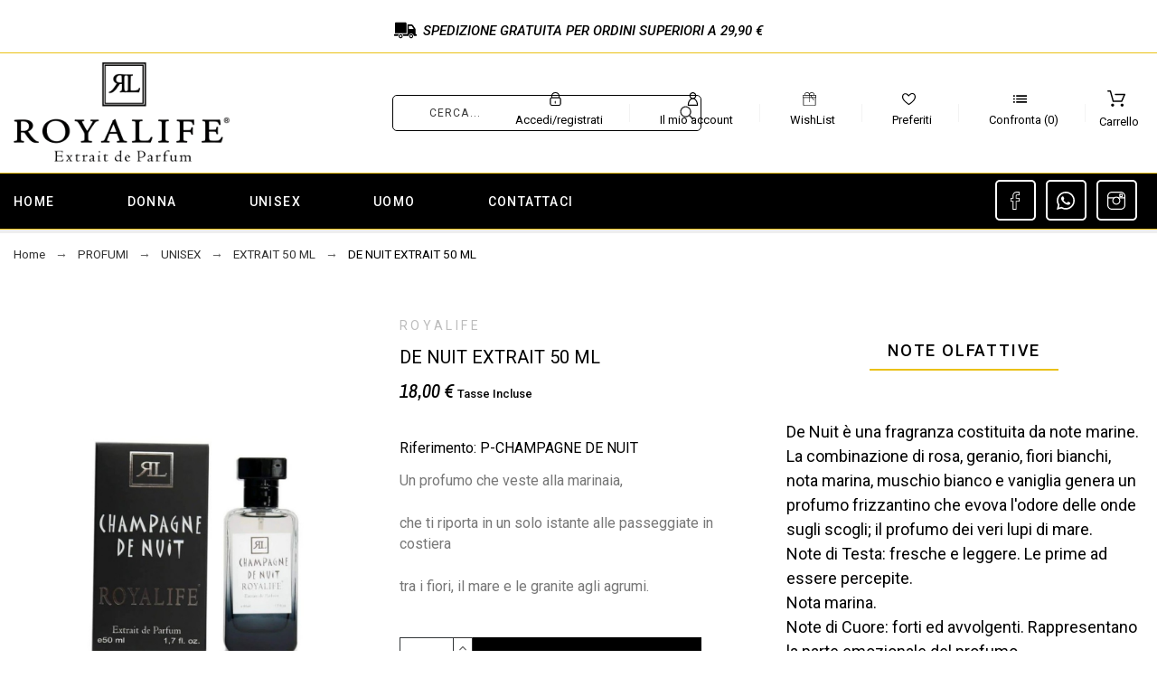

--- FILE ---
content_type: text/html; charset=utf-8
request_url: https://www.royalife.it/extrait-50-ml/29-de-nuit-extrait-50-ml.html
body_size: 68403
content:
<!doctype html>
<html lang="it">

  <head>
    
      
  <meta charset="utf-8">


  <meta http-equiv="x-ua-compatible" content="ie=edge">



  <link rel="canonical" href="https://www.royalife.it/extrait-50-ml/29-de-nuit-extrait-50-ml.html">

  <title>DE NUIT ROYALIFE</title>
  <meta name="description" content="Un profumo che veste alla marinaia,
che ti riporta in un solo istante alle passeggiate in costiera
tra i fiori, il mare e le granite agli agrumi.">
  <meta name="keywords" content="">
  <meta name='author' content='https://promokit.eu'>
  <meta name="application-name" content="Royalife" />
  <meta name="application-version" content="TS v.1.9.0 | Alysum v.5.4.0 | PS v.1.7.6.3" />      
      <link rel="alternate" href="https://www.royalife.it/extrait-50-ml/29-de-nuit-extrait-50-ml.html" hreflang="it">
    



  <meta name="viewport" content="width=device-width,minimum-scale=1,initial-scale=1">



  <link rel="icon" type="image/vnd.microsoft.icon" href="/img/favicon.ico?1578045895">
  <link rel="shortcut icon" type="image/x-icon" href="/img/favicon.ico?1578045895">



  	<link href='//fonts.googleapis.com/css?family=Roboto:100,300,400,500,500i,900%7CArchivo+Narrow:100,400,500,500i%7CAbhaya+Libre' rel='stylesheet'>

	<link rel="stylesheet" href="https://www.royalife.it/themes/alysum/assets/cache/theme-69d54136.css" type="text/css" media="all">


<style id="alysum-generated">/* 13px - line-height | 1em = 1 ÷ 14px = 0.0714*/
.header-main #desktop_cart .shopping_cart, 
.header-main .pk_customlinks .dd_container { top:71px }
.header-main .icons-true #desktop_cart .shopping_cart, 
.header-main .icons-true .pk_customlinks .dd_container { top:74.5px }
.header-main .flexmenu .submenu { top:130px }
.header-top #desktop_cart .shopping_cart, 
.header-top .pk_customlinks .dd_container { top:21.5px }
.header-top .flexmenu .submenu { top:30px }
#pattern .view_grid .product_list .grid-container { grid-template-columns: repeat(auto-fill, minmax(190px, 1fr)); }
#pattern .view_grid .product_list .grid-container { grid-column-gap: 40px; }
</style>


  <script>
    var SdsJsOnLoadActions = [];
    var compare = {"added_to_compare_msg":"Il prodotto \u00e8 stato aggiunto con successo a&nbsp;<a href=\"https:\/\/www.royalife.it\/module\/pk_compare\/compare\">confronta la lista<\/a>","removed_from_compare_msg":"Il prodotto \u00e8 stato rimosso con successo da","page_link":"https:\/\/www.royalife.it\/module\/pk_compare\/compare","comparator_max_item":"4"};
    var favorites = {"favorite_products_url_add":"https:\/\/www.royalife.it\/module\/pk_favorites\/actions?process=add","favorite_products_url_remove":"https:\/\/www.royalife.it\/module\/pk_favorites\/actions?process=remove","favorite_products_id_product":"29","phrases":{"add":"Add to favorites","delete":"Delete","remove":"Remove from favorites","added":"The product has been added to your&nbsp;<a href=\"https:\/\/www.royalife.it\/module\/pk_favorites\/account\">favorites<\/a>","removed":"The product has been removed from&nbsp;<a href=\"https:\/\/www.royalife.it\/module\/pk_favorites\/account\">favorites<\/a>","haveToLogin":"You have to login to add product to Favorites"}};
    var pk_facebook = {"submitFbConfig":"1","general_appid":"841304966376888","general_pageid":"511795462167291","chat_state":"1","login_state":"","login_redirect":"no_redirect","login_parent":".forgot-password","comments_state":"","comments_tab":"1","comments_width":"","comments_number":"","comments_admins":"","product_page_url":"https:\/\/www.royalife.it\/extrait-50-ml\/29-de-nuit-extrait-50-ml.html","login_destination":"https:\/\/www.royalife.it\/account","phrases":{"login":"Log in"}};
    var pkinstagram = {"hashtag":"promokit_demo","username":"promokit.eu","source":"username","imagesize":"320","number":"8","number_vis":"5","links":true,"likes":true,"comments":true,"caption":true,"carousel":true,"autoscroll":true,"sc_parent":"tab-pane","template":"<div class='ig-indent'><div class='ig-wrapper'><a target='_blank' rel='nofollow' class='ig-link relative oh' href='{{link}}' style='background-image:url({{image}})'><img style='display:none' src='{{image}}' width='320' height='320' alt='insta-image' \/><span class='ig-desc smooth02'><span class='ig-caption ellipsis'>{{caption}}<\/span><span class='ig-likes ig-icon'><svg class='svgic svgic-eye'><use xlink:href='#si-heart'><\/use><\/svg>{{likes}}<\/span><span class='ig-comments ig-icon'><svg class='svgic svgic-comment'><use xlink:href='#si-comment'><\/use><\/svg>{{comments}}<\/span><\/span><\/a><\/div><\/div>"};
    var prestashop = {"cart":{"products":[],"totals":{"total":{"type":"total","label":"Totale","amount":0,"value":"0,00\u00a0\u20ac"},"total_including_tax":{"type":"total","label":"Totale (IVA incl.)","amount":0,"value":"0,00\u00a0\u20ac"},"total_excluding_tax":{"type":"total","label":"Totale (IVA escl.)","amount":0,"value":"0,00\u00a0\u20ac"}},"subtotals":{"products":{"type":"products","label":"Totale parziale","amount":0,"value":"0,00\u00a0\u20ac"},"discounts":null,"shipping":{"type":"shipping","label":"Spedizione","amount":0,"value":"Gratis"},"tax":null},"products_count":0,"summary_string":"0 articoli","vouchers":{"allowed":1,"added":[]},"discounts":[],"minimalPurchase":0,"minimalPurchaseRequired":""},"currency":{"name":"Euro","iso_code":"EUR","iso_code_num":"978","sign":"\u20ac"},"customer":{"lastname":null,"firstname":null,"email":null,"birthday":null,"newsletter":null,"newsletter_date_add":null,"optin":null,"website":null,"company":null,"siret":null,"ape":null,"is_logged":false,"gender":{"type":null,"name":null},"addresses":[]},"language":{"name":"Italiano (Italian)","iso_code":"it","locale":"it-IT","language_code":"it","is_rtl":"0","date_format_lite":"d\/m\/Y","date_format_full":"d\/m\/Y H:i:s","id":1},"page":{"title":"","canonical":null,"meta":{"title":"DE NUIT ROYALIFE","description":"Un profumo che veste alla marinaia,\nche ti riporta in un solo istante alle passeggiate in costiera\ntra i fiori, il mare e le granite agli agrumi.","keywords":"","robots":"index"},"page_name":"product","body_classes":{"lang-it":true,"lang-rtl":false,"country-IT":true,"currency-EUR":true,"layout-full-width":true,"page-product":true,"tax-display-enabled":true,"product-id-29":true,"product-DE NUIT EXTRAIT 50 ML":true,"product-id-category-16":true,"product-id-manufacturer-1":true,"product-id-supplier-0":true,"product-available-for-order":true},"admin_notifications":[]},"shop":{"name":"Royalife","logo":"\/img\/royal-life-logo-1577957038.jpg","stores_icon":"\/img\/logo_stores.png","favicon":"\/img\/favicon.ico"},"urls":{"base_url":"https:\/\/www.royalife.it\/","current_url":"https:\/\/www.royalife.it\/extrait-50-ml\/29-de-nuit-extrait-50-ml.html","shop_domain_url":"https:\/\/www.royalife.it","img_ps_url":"https:\/\/www.royalife.it\/img\/","img_cat_url":"https:\/\/www.royalife.it\/img\/c\/","img_lang_url":"https:\/\/www.royalife.it\/img\/l\/","img_prod_url":"https:\/\/www.royalife.it\/img\/p\/","img_manu_url":"https:\/\/www.royalife.it\/img\/m\/","img_sup_url":"https:\/\/www.royalife.it\/img\/su\/","img_ship_url":"https:\/\/www.royalife.it\/img\/s\/","img_store_url":"https:\/\/www.royalife.it\/img\/st\/","img_col_url":"https:\/\/www.royalife.it\/img\/co\/","img_url":"https:\/\/www.royalife.it\/themes\/alysum\/assets\/img\/","css_url":"https:\/\/www.royalife.it\/themes\/alysum\/assets\/css\/","js_url":"https:\/\/www.royalife.it\/themes\/alysum\/assets\/js\/","pic_url":"https:\/\/www.royalife.it\/upload\/","pages":{"address":"https:\/\/www.royalife.it\/indirizzo","addresses":"https:\/\/www.royalife.it\/indirizzi","authentication":"https:\/\/www.royalife.it\/login","cart":"https:\/\/www.royalife.it\/carrello","category":"https:\/\/www.royalife.it\/index.php?controller=category","cms":"https:\/\/www.royalife.it\/index.php?controller=cms","contact":"https:\/\/www.royalife.it\/contattaci","discount":"https:\/\/www.royalife.it\/buoni-sconto","guest_tracking":"https:\/\/www.royalife.it\/tracciatura-ospite","history":"https:\/\/www.royalife.it\/cronologia-ordini","identity":"https:\/\/www.royalife.it\/dati-personali","index":"https:\/\/www.royalife.it\/","my_account":"https:\/\/www.royalife.it\/account","order_confirmation":"https:\/\/www.royalife.it\/conferma-ordine","order_detail":"https:\/\/www.royalife.it\/index.php?controller=order-detail","order_follow":"https:\/\/www.royalife.it\/segui-ordine","order":"https:\/\/www.royalife.it\/ordine","order_return":"https:\/\/www.royalife.it\/index.php?controller=order-return","order_slip":"https:\/\/www.royalife.it\/buono-ordine","pagenotfound":"https:\/\/www.royalife.it\/pagina-non-trovata","password":"https:\/\/www.royalife.it\/recupero-password","pdf_invoice":"https:\/\/www.royalife.it\/index.php?controller=pdf-invoice","pdf_order_return":"https:\/\/www.royalife.it\/index.php?controller=pdf-order-return","pdf_order_slip":"https:\/\/www.royalife.it\/index.php?controller=pdf-order-slip","prices_drop":"https:\/\/www.royalife.it\/offerte","product":"https:\/\/www.royalife.it\/index.php?controller=product","search":"https:\/\/www.royalife.it\/ricerca","sitemap":"https:\/\/www.royalife.it\/Mappa del sito","stores":"https:\/\/www.royalife.it\/negozi","supplier":"https:\/\/www.royalife.it\/fornitori","register":"https:\/\/www.royalife.it\/login?create_account=1","order_login":"https:\/\/www.royalife.it\/ordine?login=1"},"alternative_langs":{"it":"https:\/\/www.royalife.it\/extrait-50-ml\/29-de-nuit-extrait-50-ml.html"},"theme_assets":"\/themes\/alysum\/assets\/","actions":{"logout":"https:\/\/www.royalife.it\/?mylogout="},"no_picture_image":{"bySize":{"small_default":{"url":"https:\/\/www.royalife.it\/img\/p\/it-default-small_default.jpg","width":80,"height":104},"cart_default":{"url":"https:\/\/www.royalife.it\/img\/p\/it-default-cart_default.jpg","width":126,"height":163},"home_default":{"url":"https:\/\/www.royalife.it\/img\/p\/it-default-home_default.jpg","width":380,"height":494},"medium_default":{"url":"https:\/\/www.royalife.it\/img\/p\/it-default-medium_default.jpg","width":500,"height":650},"large_default":{"url":"https:\/\/www.royalife.it\/img\/p\/it-default-large_default.jpg","width":1000,"height":1300}},"small":{"url":"https:\/\/www.royalife.it\/img\/p\/it-default-small_default.jpg","width":80,"height":104},"medium":{"url":"https:\/\/www.royalife.it\/img\/p\/it-default-home_default.jpg","width":380,"height":494},"large":{"url":"https:\/\/www.royalife.it\/img\/p\/it-default-large_default.jpg","width":1000,"height":1300},"legend":""}},"configuration":{"display_taxes_label":true,"display_prices_tax_incl":true,"is_catalog":false,"show_prices":true,"opt_in":{"partner":false},"quantity_discount":{"type":"discount","label":"Sconto"},"voucher_enabled":1,"return_enabled":0},"field_required":[],"breadcrumb":{"links":[{"title":"Home","url":"https:\/\/www.royalife.it\/"},{"title":"PROFUMI","url":"https:\/\/www.royalife.it\/14-profumi"},{"title":"UNISEX","url":"https:\/\/www.royalife.it\/15-unisex"},{"title":"EXTRAIT 50 ML","url":"https:\/\/www.royalife.it\/16-extrait-50-ml"},{"title":"DE NUIT EXTRAIT 50 ML","url":"https:\/\/www.royalife.it\/extrait-50-ml\/29-de-nuit-extrait-50-ml.html"}],"count":5},"link":{"protocol_link":"https:\/\/","protocol_content":"https:\/\/"},"time":1768923207,"static_token":"607ad131ab07a1fdc96f0c3a882536d5","token":"57eec2894d235812aaff2118f37090f1"};
    var psemailsubscription_subscription = "https:\/\/www.royalife.it\/module\/ps_emailsubscription\/subscription";
    var pspagebuilder = {"phrases":{"email_already_registered":"Email already registered","error_during_subscription":"Error during subscription","subscription_successful":"Subscription successful","agree_gdpr":"You have to agree with our GDPR Policy","invalid_email":"Invalid email address","unable_to_subscribe":"Unable to subscribe","empty_message":"The message is empty","empty_email":"The email address is empty"}};
    var theme_cfg = {"preset":"lingerie","tab_number":"14","pattern":"0","page_width":"1530","toTop":"1","gs_body_typography":{"font_size":"18","line_height":"1.5","letter_spacing":"0","color":"#000000","font_style":"normal","font_weight":"400","font_family":"Roboto","text_transform":"none"},"gs_titles_font":"Roboto","gs_cookie_message":"0","gs_cookie_pages":"0","gs_sticky_menu":"0","gs_lazy_load":"0","gs_preloader":"0","gs_scripts_attr":"async","gs_popup_search":"0","gs_google_api_key":"","latin_ext":"0","button_typography":{"font_size":"13","line_height":"1","letter_spacing":"0.2","color":"#ffffff","font_style":"normal","font_weight":"400","font_family":"Archivo Narrow","text_transform":"uppercase"},"button_color":"#000","button_border_color":"#000","button_color_hover":"transparent","button_text_color_hover":"#000","button_border_color_hover":"#000","cyrillic":"0","header_builder":"1","header_type":"7","header_position":"header_static","header_elements_icons":"1","header_elements_text":"1","logo_position":"logo-left","logo_type":"image","logo_text":"ALYSUM","logo_typography":{"font_size":"38","line_height":"1","letter_spacing":"0.1","color":"#1f2223","font_style":"normal","font_weight":"600","font_family":"Abhaya Libre","text_transform":"none"},"menu_bar_height":"60","menu_background":"transparent","menu_typography":{"font_size":"14","line_height":"1","letter_spacing":"0.1","color":"#000000","font_style":"normal","font_weight":"500","font_family":"Roboto","text_transform":"uppercase"},"submenu_typography":{"font_size":"12","line_height":"1","letter_spacing":"0","color":"#000000","font_style":"normal","font_weight":"400","font_family":"Roboto","text_transform":"none"},"top_bar":"1","top_bar_background":"#e5dad6","top_bar_short_message":"Now Shipping to Canada","top_bar_height":"30","top_bar_text":{"font_size":"13","line_height":"1","letter_spacing":"0.04","color":"#8a8a8a","font_style":"normal","font_weight":"400","font_family":"Roboto","text_transform":"none"},"middle_bar_height":"130","hdr_middle_bar_background":"transparent","hdr_search_bar_background":"#ffffff","hdr_search_bar_border":"transparent","middle_bar_typography":{"font_size":"13","line_height":"1","letter_spacing":"0.1","color":"#5e5e5e","font_style":"normal","font_weight":"400","font_family":"Archivo Narrow","text_transform":"uppercase"},"cp_listing_view":"grid","cp_category_preview":"0","cp_subcategories":"0","cp_category_description":"1","cp_only_filter":"0","cp_collapse_filter":"1","cp_item_width":"190","cp_item_gap":"40","footer_builder":"1","footer_main_font":{"font_size":"13","line_height":"1.5","letter_spacing":"0.06","color":"#ffffff","font_style":"normal","font_weight":"400","font_family":"Roboto","text_transform":"none"},"footer_main_title":{"font_size":"14","line_height":"1","letter_spacing":"0.15","color":"#EAC117","font_style":"normal","font_weight":"500","font_family":"Roboto","text_transform":"uppercase"},"footer_main_link_color":"#ffffff","footer_main_background":"#000000","footer_bottom":"1","footer_bottom_background":"#343434","footer_bottom_height":"80","footer_bottom_font":{"font_size":"13","line_height":"1","letter_spacing":"0","color":"#7e7e7e","font_style":"normal","font_weight":"400","font_family":"Roboto","text_transform":"none"},"footer_bottom_text":"\u00a9 2019 - Ecommerce software by PrestaShop\u2122","footer_bottom_align":"flex-start","footer_bottom_social":"1","footer_bottom_pcards":"0","homepage_builder":"1","homepage_module_title":{"font_size":"18","line_height":"1","letter_spacing":"0.1","color":"#000","font_style":"normal","font_weight":"500","font_family":"Roboto","text_transform":"uppercase"},"pm_qw_button":"1","pm_atc_button":"1","pm_colors":"0","pm_labels":"1","pm_countdown":"1","pm_hover_image":"1","pm_title":"1","pm_button_color":"#000","pm_button_color_hover":"#EAC117","pm_title_multiline":"0","pm_stars":"1","pm_stars_color":"#5a5a5a","pm_stars_color_active":"#EAC117","pm_title_typography":{"font_size":"16","line_height":"1.188","letter_spacing":"0","color":"#000","font_style":"normal","font_weight":"500","font_family":"Roboto","text_transform":"none"},"pm_brand":"0","pm_brand_typography":{"font_size":"12","line_height":"1","letter_spacing":"0.12","color":"#eac117","font_style":"normal","font_weight":"400","font_family":"Roboto","text_transform":"uppercase"},"pm_desc":"0","pm_desc_typography":{"font_size":"13","line_height":"1.2","letter_spacing":"0","color":"#666666","font_style":"normal","font_weight":"400","font_family":"Roboto","text_transform":"none"},"pm_price":"1","pm_price_typography":{"font_size":"18","line_height":"1.188","letter_spacing":"0","color":"#000000","font_style":"normal","font_weight":"500","font_family":"Roboto","text_transform":"capitalize"},"pm_old_price_typography":{"font_size":"14","line_height":"1.188","letter_spacing":"0","color":"#3b3b3b","font_style":"italic","font_weight":"400","font_family":"Archivo Narrow","text_transform":"none"},"pm_details_layout":"pm_details_layout4","pm_labels_color":"transparent","pm_labels_typography":{"font_size":"12","line_height":"1.5","letter_spacing":"0.1","color":"#000000","font_style":"italic","font_weight":"500","font_family":"Roboto","text_transform":"uppercase"},"pm_attr":"0","sb_title":{"font_size":"17","line_height":"1.2","letter_spacing":"0.08","color":"#000000","font_style":"normal","font_weight":"400","font_family":"Archivo Narrow","text_transform":"uppercase"},"sa_facebook":"1","sa_facebook_link":"https:\/\/facebook.com\/","sa_twitter":"1","sa_twitter_link":"https:\/\/twitter.com\/","sa_pinterest":"1","sa_pinterest_link":"https:\/\/pinterest.com\/","sa_linkedin":"1","sa_linkedin_link":"https:\/\/linkedin.com\/","sa_instagram":"1","sa_instagram_link":"https:\/\/instagram.com\/","sa_flickr":"1","sa_flickr_link":"https:\/\/flickr.com\/","sa_youtube":"0","sa_youtube_link":"https:\/\/youtube.com\/","pay_visa":"1","pay_am_exp":"1","pay_mastercard":"1","pay_paypal":"1","pay_skrill":"1","pay_maestro":"1","pay_discover":"1","pay_cirrus":"0","pay_direct":"0","pay_solo":"0","pay_switch":"0","pay_wu":"0","pay_bitcoin":"0","pay_bitcoingold":"0","pay_litecoin":"0","pay_ethereum":"0","pay_dogecoin":"0","pay_monacoin":"0","pp_builder_layout":"34","pp_price":{"font_size":"22","line_height":"1.2","letter_spacing":"0","color":"#000000","font_style":"italic","font_weight":"400","font_family":"Archivo Narrow","text_transform":"uppercase"},"pp_share":"1","pp_countdown":"1","pp_innnerzoom":"0","pp_updownbuttons":"1","pp_builder_thumbs":"0","pp_details_tab":"0","cont_show_map":"0","cont_map_zoom_level":"10","cont_map_custom_style":"0","mt_maintenance":"1","mt_countdown":"0","mt_notify":"0","mt_date_until":"01\/01\/2020","amp_enable":"0","gs_cookie_link":"https:\/\/cookiesandyou.com","item_key":"","versions":"5.4.0","preset_to_import":"","dc_preset_to_import":"alysum","gs_sticky_menu_class":"","cp_builder_layout":"0","cont_longitude":"-0.4932303,14","cont_latitude":"39.4240166","pm_filter_image":"0","tab":"AdminModules","pp_viewed_products":"1","ps_version":"1763"};
    var wishlist = {"added_to_wishlist_msg":"The product was successfully added to&nbsp;<a href=\"https:\/\/www.royalife.it\/module\/pk_wishlist\/mywishlist\">your wishlist<\/a>","wishlist_btn_icon":"<svg class='svgic'><use xlink:href='#si-wishlist'><\/use><\/svg>","static_token":false,"advansedwishlist_controller_url":"https:\/\/www.royalife.it\/module\/pk_wishlist\/default","mywishlist_url":"https:\/\/www.royalife.it\/module\/pk_wishlist\/mywishlist","login_first":"You have to login to add product to Wishlist"};
  </script>



  <script>window.onload=function(){ $.each(SdsJsOnLoadActions, function(k, func){ func.call(); }); };</script><!-- emarketing start -->


<!-- emarketing end --><script type="text/javascript">
    var show_warning_info = "";
    var show_warning_text = "Non hai inserito i campi per fattura elettronica (codice PEC / SDI) per uno o più indirizzi salvati. Modifica i tuoi indirizzi e inserisci questi dati per poter ricevere la fattura elettronica dell'ordine.";
    var errorDni = "Il campo CF non è valido";
    var errorVat = "Il campo P.IVA non è valido";
    var sdiError = "Il campo SDI non è valido (7 caratteri alfanumerici)";
    var sdiErrorPA = "Il campo SDI non è valido (6 caratteri alfanumerici)"
</script>
<script type="text/javascript">
	(window.gaDevIds=window.gaDevIds||[]).push('d6YPbH');
	(function(i,s,o,g,r,a,m){i['GoogleAnalyticsObject']=r;i[r]=i[r]||function(){
	(i[r].q=i[r].q||[]).push(arguments)},i[r].l=1*new Date();a=s.createElement(o),
	m=s.getElementsByTagName(o)[0];a.async=1;a.src=g;m.parentNode.insertBefore(a,m)
	})(window,document,'script','https://www.google-analytics.com/analytics.js','ga');

            ga('create', 'UA-44281784-7', 'auto');
                    ga('set', 'anonymizeIp', true);
                ga('send', 'pageview');
    
    ga('require', 'ec');
</script>






    
  <meta property="og:type" content="product">
  <meta property="og:url" content="https://www.royalife.it/extrait-50-ml/29-de-nuit-extrait-50-ml.html">
  <meta property="og:title" content="DE NUIT ROYALIFE">
  <meta property="og:site_name" content="Royalife">
  <meta property="og:description" content="Un profumo che veste alla marinaia,
che ti riporta in un solo istante alle passeggiate in costiera
tra i fiori, il mare e le granite agli agrumi.">
  <meta property="og:image" content="https://www.royalife.it/57-large_default/de-nuit-extrait-50-ml.jpg">
      <meta property="product:pretax_price:amount" content="14.76">
    <meta property="product:pretax_price:currency" content="EUR">
    <meta property="product:price:amount" content="18">
    <meta property="product:price:currency" content="EUR">
    
  </head>

  <body id="product" class="lang-it country-it currency-eur layout-full-width page-product tax-display-enabled product-id-29 product-de-nuit-extrait-50-ml product-id-category-16 product-id-manufacturer-1 product-id-supplier-0 product-available-for-order pm-details-layout4 header-static">

    
    
      <!--noindex--><svg style="display:none" version="1.1" xmlns="http://www.w3.org/2000/svg" xmlns:xlink="http://www.w3.org/1999/xlink">
<defs>
<symbol id="si-loading" viewBox="0 0 91.3 91.3">
<circle cx="45.7" cy="45.7" r="45.7"/>
<circle fill="#FFFFFF" cx="45.7" cy="24.4" r="12.5"/>
</symbol>
<symbol id="si-updown" viewBox="0 0 8 8">
<path d="M8 2.194c0 .17-.062.34-.183.47L4.44 6.275c-.117.126-.275.197-.44.197-.165 0-.323-.07-.44-.194L.184 2.666c-.242-.26-.243-.68 0-.94.243-.26.637-.26.88 0L4 4.866l2.937-3.14c.243-.26.638-.26.88 0 .12.128.183.298.183.468z" />
<path style="display:none;" d="M7.958,5.554c0-0.223-0.084-0.443-0.253-0.612L4.603,1.835 c-0.334-0.334-0.873-0.334-1.206,0L0.295,4.941c-0.335,0.335-0.337,0.882-0.004,1.22C0.624,6.499,1.166,6.501,1.5,6.165L4,3.663 l2.5,2.502c0.336,0.336,0.877,0.334,1.21-0.004C7.876,5.993,7.958,5.772,7.958,5.554z"/>
</symbol>
<symbol id="si-arrowdown" viewBox="0 0 20 20">
<path d="M13.418 7.859c0.271-0.268 0.709-0.268 0.978 0s0.272 0.701 0 0.969l-3.908 3.83c-0.27 0.268-0.707 0.268-0.979 0l-3.908-3.83c-0.27-0.267-0.27-0.701 0-0.969s0.709-0.268 0.978 0l3.421 3.141 3.418-3.141z"/>
</symbol>
<symbol id="si-arrowup" viewBox="0 0 306 306">
<polygon points="35.7,247.35 153,130.05 270.3,247.35 306,211.65 153,58.65 0,211.65"/>
</symbol>
<symbol id="si-arrowright" viewBox="0 0 8 8">
<path d="M2.196,0.03c0.17,0,0.34,0.061,0.47,0.181l3.606,3.353C6.397,3.68,6.468,3.836,6.468,4	s-0.07,0.321-0.195,0.437L2.666,7.789c-0.259,0.241-0.68,0.241-0.938,0c-0.26-0.241-0.26-0.632,0-0.873L4.864,4L1.728,1.085 c-0.26-0.241-0.26-0.633,0-0.874C1.856,0.091,2.026,0.03,2.196,0.03z"/>
</symbol>
<symbol id="si-arrowleft" viewBox="0 0 8 8">
<path d="M5.804,7.97c-0.17,0-0.34-0.061-0.47-0.181L1.728,4.437C1.603,4.32,1.533,4.164,1.533,4 s0.07-0.321,0.195-0.437l3.606-3.353c0.259-0.241,0.68-0.241,0.938,0c0.26,0.241,0.26,0.632,0,0.873L3.136,4l3.136,2.915 c0.26,0.241,0.26,0.633,0,0.874C6.144,7.909,5.974,7.97,5.804,7.97z"/>
</symbol>
<symbol id="si-cart" viewBox="0 0 19 19">
<path d="M18.885,4.776c-0.129-0.197-0.352-0.312-0.586-0.312H8.552c-0.387,0-0.703,0.312-0.703,0.692 s0.316,0.693,0.703,0.693h8.669l-2.601,5.89H6.795L3.924,1.509C3.843,1.208,3.562,1,3.245,1H0.703C0.316,1,0,1.312,0,1.693 c0,0.381,0.316,0.692,0.703,0.692h2.015l2.87,10.231c0.082,0.301,0.363,0.509,0.68,0.509h8.821c0.281,0,0.527-0.161,0.645-0.416 l3.21-7.275C19.037,5.216,19.014,4.973,18.885,4.776z M5.6,14.858c-0.879,0-1.594,0.704-1.594,1.57S4.721,18,5.6,18 s1.593-0.705,1.593-1.571S6.479,14.858,5.6,14.858z M15.452,14.858c-0.879,0.058-1.535,0.82-1.477,1.675 c0.059,0.82,0.75,1.467,1.582,1.467h0.117c0.422-0.035,0.808-0.219,1.089-0.543c0.281-0.312,0.41-0.717,0.387-1.144 C17.092,15.459,16.331,14.801,15.452,14.858z"/>
</symbol>
<symbol id="si-button-cart" viewBox="0 0 16 16">
<path d="M15.902,3.832c-0.108-0.174-0.296-0.274-0.493-0.274H7.202c-0.326,0-0.592,0.274-0.592,0.61 c0,0.337,0.267,0.611,0.592,0.611h7.3l-2.19,5.197h-6.59L3.305,0.948C3.236,0.684,2.999,0.5,2.732,0.5H0.592 C0.266,0.5,0,0.774,0,1.111c0,0.336,0.266,0.611,0.592,0.611h1.697l2.417,9.028C4.774,11.017,5.011,11.2,5.278,11.2h7.428 c0.237,0,0.444-0.143,0.543-0.367l2.703-6.421C16.031,4.22,16.012,4.005,15.902,3.832z M4.715,12.729 c-0.74,0-1.342,0.622-1.342,1.386S3.976,15.5,4.715,15.5c0.74,0,1.342-0.622,1.342-1.386S5.456,12.729,4.715,12.729z  M13.012,12.729c-0.739,0.051-1.292,0.724-1.242,1.478C11.818,14.93,12.4,15.5,13.102,15.5h0.098 c0.355-0.03,0.682-0.193,0.918-0.479c0.236-0.274,0.346-0.631,0.325-1.008C14.394,13.258,13.752,12.678,13.012,12.729z"/>
</symbol>
<symbol id="si-search" viewBox="0 0 19 19">
<path d="M13.616,12.292c0.937-1.237,1.501-2.774,1.501-4.445c0.001-4.051-3.278-7.348-7.309-7.348 s-7.31,3.297-7.31,7.348c0,4.053,3.28,7.349,7.31,7.349c1.71,0,3.279-0.597,4.523-1.588l4.869,4.895l1.299-1.304L13.616,12.292z M7.809,13.542c-3.123,0-5.663-2.554-5.663-5.694c0-3.14,2.54-5.694,5.663-5.694c3.124,0,5.664,2.554,5.664,5.693 C13.473,10.987,10.932,13.542,7.809,13.542z"/>
</symbol>
<symbol id="si-cross" viewBox="0 0 12 12">
<polygon points="11.5,2.127 10.248,0.875 6.173,4.949 2.096,0.848 0.843,2.1 4.92,6.202 0.871,10.252 2.123,11.505 6.169,7.458 10.191,11.505 11.445,10.252 7.422,6.205"/>
</symbol>
<symbol id="si-cross-thin" viewBox="0 0 64 64">
<path d="M28.941,31.786L0.613,60.114c-0.787,0.787-0.787,2.062,0,2.849c0.393,0.394,0.909,0.59,1.424,0.59 c0.516,0,1.031-0.196,1.424-0.59l28.541-28.541l28.541,28.541c0.394,0.394,0.909,0.59,1.424,0.59c0.515,0,1.031-0.196,1.424-0.59 c0.787-0.787,0.787-2.062,0-2.849L35.064,31.786L63.41,3.438c0.787-0.787,0.787-2.062,0-2.849c-0.787-0.786-2.062-0.786-2.848,0   L32.003,29.15L3.441,0.59c-0.787-0.786-2.061-0.786-2.848,0c-0.787,0.787-0.787,2.062,0,2.849L28.941,31.786z"/>
</symbol>
<symbol id="si-cmp-cross" viewBox="0 0 11 11"><path d="M0.228,10.745c0.296,0.297,0.777,0.297,1.073,0l4.202-4.202l4.201,4.202 c0.297,0.297,0.777,0.297,1.073,0c0.297-0.297,0.297-0.776,0-1.073L6.576,5.471l4.201-4.203c0.297-0.295,0.297-0.777,0-1.074 c-0.296-0.295-0.776-0.295-1.073,0L5.503,4.397L1.301,0.194c-0.296-0.295-0.777-0.295-1.073,0c-0.296,0.297-0.296,0.779,0,1.074 L4.43,5.471L0.228,9.672C-0.068,9.969-0.068,10.448,0.228,10.745z"/></symbol>
<symbol id="si-twitter" viewBox="0 0 341.117 341.117">
<path d="M115.394,304.407c-33.085,0-65.862-9.158-94.777-26.479L0,265.582l24.024,0.405c0.778,0.039,2.031,0.103,4.004,0.103 c9.145,0,38.278-1.472,68.15-18.329c-22.455-6.677-41.01-24.036-48.651-46.762l-3.785-11.253l10.309,2.68 c-16.523-12.693-27.333-32.205-28.516-53.953l-0.566-10.411l9.557,4.171c1.742,0.765,3.515,1.44,5.315,2.024 c-13.573-18.998-21.787-48.355-4.659-79.538l4.717-8.593l5.996,7.757c28.728,37.141,71.325,59.789,117.778,62.899 c-0.283-2.886-0.482-5.54-0.482-6.369c0-34.474,26.234-70.13,70.13-70.13c18.426,0,36.164,7.32,49.23,20.206 c17.513-4.113,34.249-14.325,34.429-14.435l15.18-9.345l-5.733,16.883c-2.751,8.085-6.941,15.534-12.314,22.038 c2.931-0.958,5.81-2.057,8.773-3.348l18.233-8.908l-7.661,16.453c-6.324,13.593-16.87,24.808-29.968,31.98 c2.879,44.994-15.624,95.194-48.908,132.059c-24.705,27.372-68.703,60.084-138.016,60.528L115.394,304.407z M47.841,277.472 c21.427,9.248,44.409,14.075,67.546,14.075l1.099-0.006c64.628-0.411,105.586-30.836,128.556-56.286 c32.031-35.483,49.397-83.999,45.309-126.621l-0.431-4.524l4.113-1.915c6.523-3.04,12.365-7.262,17.269-12.397 c-5.488,1.388-11.343,2.423-18.092,3.239l-4.929,0.598l-3.843-9.743l4.473-3.445c6.266-3.67,11.729-8.451,16.144-14.049 c-6.986,2.976-15.232,5.887-23.477,7.423l-3.522,0.656l-2.41-2.648c-10.836-11.89-26.254-18.702-42.321-18.702 c-35.849,0-57.276,29.12-57.276,57.276c0,1.703,0.848,9.454,1.15,11.446l2.918,8.297l-9.28-0.199 c-49.744-1.073-96.023-22.873-128.511-60.181c-12.854,33.754,8.728,60.721,19.036,68.799l15.071,11.819l-19.146-0.334 c-5.996-0.103-11.864-0.919-17.552-2.436c5.058,22.558,22.886,40.682,46.048,45.656l25.354,5.45l-24.962,7.025 c-4.351,1.221-9.287,1.838-14.672,1.838c-2.519,0-4.929-0.135-7.153-0.341c10.039,17.674,28.734,29.551,49.416,30.56l18.072,0.887 L117.264,249.4C92.283,267.774,66.37,274.85,47.841,277.472z"/>
</symbol>
<symbol id="si-vimeo" viewBox="0 0 24 24">
<path d="m17.507 14.307-.009.075c-2.199-1.096-2.429-1.242-2.713-.816-.197.295-.771.964-.944 1.162-.175.195-.349.21-.646.075-.3-.15-1.263-.465-2.403-1.485-.888-.795-1.484-1.77-1.66-2.07-.293-.506.32-.578.878-1.634.1-.21.049-.375-.025-.524-.075-.15-.672-1.62-.922-2.206-.24-.584-.487-.51-.672-.51-.576-.05-.997-.042-1.368.344-1.614 1.774-1.207 3.604.174 5.55 2.714 3.552 4.16 4.206 6.804 5.114.714.227 1.365.195 1.88.121.574-.091 1.767-.721 2.016-1.426.255-.705.255-1.29.18-1.425-.074-.135-.27-.21-.57-.345z"/><path d="m20.52 3.449c-7.689-7.433-20.414-2.042-20.419 8.444 0 2.096.549 4.14 1.595 5.945l-1.696 6.162 6.335-1.652c7.905 4.27 17.661-1.4 17.665-10.449 0-3.176-1.24-6.165-3.495-8.411zm1.482 8.417c-.006 7.633-8.385 12.4-15.012 8.504l-.36-.214-3.75.975 1.005-3.645-.239-.375c-4.124-6.565.614-15.145 8.426-15.145 2.654 0 5.145 1.035 7.021 2.91 1.875 1.859 2.909 4.35 2.909 6.99z"/>
</symbol>
<symbol id="si-youtube" viewBox="0 0 21 21">
<path d="M7.893,6.643c0,0.604,0.038,1.057,0.114,1.359c0.075,0.301,0.202,0.559,0.379,0.771 c0.177,0.212,0.485,0.311,0.806,0.415c0.319,0.105,0.975,0.157,1.437,0.157c0.413,0,0.601-0.061,0.92-0.185 c0.318-0.123,0.579-0.253,0.781-0.512c0.203-0.258,0.336-0.537,0.398-0.836c0.061-0.298,0.092-0.768,0.092-1.406V4.605 c0-0.504-0.033-0.879-0.101-1.125s-0.19-0.485-0.374-0.718c-0.182-0.232-0.441-0.421-0.777-0.565 c-0.335-0.146-0.561-0.217-1.03-0.217c-0.557,0-1.338,0.111-1.696,0.337C8.485,2.543,8.236,2.842,8.099,3.213 C7.961,3.584,7.893,4.1,7.893,4.761V6.643z M9.949,4.161L9.949,4.161c0-0.365,0.021-0.594,0.063-0.688 c0.042-0.096,0.212-0.143,0.335-0.143s0.293,0.047,0.332,0.143c0.037,0.095,0.056,0.323,0.056,0.688v2.974 c0,0.307-0.019,0.507-0.059,0.6s-0.298,0.14-0.422,0.14c-0.12,0-0.201-0.051-0.242-0.153C9.969,7.619,9.949,7.401,9.949,7.064 V4.161z M4.369,9.279h2.058V6.14l1.541-5.596L5.971,0.499C5.688,2.126,5.486,3.312,5.365,4.236C5.326,3.65,5.15,2.191,4.837,0.499 H2.84L4.369,6.14V9.279z M13.783,8.781c0.1,0.188,0.252,0.28,0.459,0.394c0.205,0.115,0.554,0.079,0.867,0.079 c0.275,0,0.519,0.032,0.73-0.088c0.211-0.119,0.391-0.239,0.535-0.479l-0.037,0.529h2.123V1.972h-2.116v4.981 c0,0.582-0.015,0.928-0.043,1.034c-0.03,0.106-0.21,0.161-0.364,0.161c-0.145,0-0.262-0.052-0.295-0.156 c-0.033-0.103-0.049-0.432-0.049-0.985V1.972h-2.027v4.992c0,0.61,0.013,1.019,0.036,1.225C13.625,8.394,13.688,8.592,13.783,8.781 z M18.936,10.655H3.067c-0.868,0-1.568,0.771-1.568,1.726v6.395c0,0.951,0.701,1.726,1.568,1.726h15.868 c0.863,0,1.566-0.773,1.566-1.726v-6.395C20.502,11.427,19.799,10.655,18.936,10.655z M6.16,13.965H5.521v5.134H4.044v-5.134H3.322 v-1.44H6.16V13.965z M10.421,19.099H8.865l0.026-0.434C8.786,18.841,8.655,18.973,8.5,19.06c-0.156,0.089-0.334,0.132-0.536,0.132 c-0.23,0-0.48-0.041-0.631-0.125c-0.15-0.083-0.263-0.194-0.335-0.334c-0.072-0.139-0.117-0.283-0.134-0.434 c-0.018-0.151-0.027-0.45-0.027-0.898v-3.424h1.457v3.455c0,0.405,0.012,0.646,0.036,0.723c0.023,0.075,0.221,0.114,0.327,0.114 c0.114,0,0.27-0.039,0.291-0.117c0.021-0.079,0.032-0.332,0.032-0.759V13.96h1.442V19.099z M14.628,17.645 c0,0.383,0.005,0.667-0.044,0.854c-0.049,0.187-0.165,0.349-0.348,0.487c-0.18,0.137-0.338,0.205-0.588,0.205 c-0.18,0-0.346-0.041-0.502-0.121c-0.154-0.083-0.473-0.204-0.602-0.367l-0.1,0.396h-1.387v-6.575h1.486v1.902 c0.126-0.152,0.444-0.266,0.599-0.341c0.155-0.074,0.322-0.112,0.505-0.112c0.21,0,0.393,0.034,0.545,0.103 c0.154,0.068,0.215,0.164,0.294,0.288c0.081,0.123,0.101,0.242,0.116,0.361c0.016,0.118,0.024,0.004,0.024,0.388V17.645z M18.832,16.218h-2.099v1.493c0,0.236,0.017,0.388,0.05,0.455c0.033,0.068,0.155,0.103,0.247,0.103 c0.116,0,0.282-0.045,0.321-0.136c0.039-0.09,0.059-0.266,0.059-0.524V16.92h1.422v0.386c0,0.321-0.021,0.569-0.06,0.742 c-0.038,0.173-0.13,0.357-0.273,0.555c-0.146,0.196-0.387,0.344-0.608,0.441c-0.22,0.099-0.496,0.147-0.83,0.147 c-0.322,0-0.52-0.049-0.768-0.146c-0.248-0.098-0.483-0.229-0.621-0.398c-0.139-0.169-0.263-0.355-0.316-0.558 c-0.053-0.203-0.078-0.499-0.078-0.888v-1.7c0-0.456,0.059-0.45,0.178-0.713c0.118-0.264,0.386-0.465,0.656-0.604 c0.271-0.142,0.493-0.212,0.844-0.212c0.429,0,0.842,0.084,1.121,0.254s0.475,0.394,0.586,0.672c0.113,0.279,0.17,0.489,0.17,0.994 V16.218z M13.138,15.021c-0.032-0.084-0.274-0.123-0.369-0.123c-0.094,0-0.153,0.035-0.183,0.107 c-0.027,0.071-0.041-0.112-0.041,0.179v2.43c0,0.28,0.016,0.461,0.047,0.538c0.031,0.078,0.095,0.118,0.188,0.118 c0.096,0,0.336-0.041,0.364-0.121c0.028-0.082,0.044-0.276,0.044-0.586v-2.379C13.188,14.913,13.17,15.103,13.138,15.021z M17.027,14.805c-0.104,0-0.229,0.034-0.256,0.101c-0.025,0.067-0.038-0.028-0.038,0.267v0.289h0.565v-0.289 c0-0.271-0.014-0.17-0.042-0.249C17.229,14.845,17.113,14.805,17.027,14.805z"/>
</symbol>
<symbol id="si-youtube-button" viewBox="0 0 96.875 96.875">
<path d="M95.201,25.538c-1.186-5.152-5.4-8.953-10.473-9.52c-12.013-1.341-24.172-1.348-36.275-1.341 c-12.105-0.007-24.266,0-36.279,1.341c-5.07,0.567-9.281,4.368-10.467,9.52C0.019,32.875,0,40.884,0,48.438 C0,55.992,0,64,1.688,71.336c1.184,5.151,5.396,8.952,10.469,9.52c12.012,1.342,24.172,1.349,36.277,1.342 c12.107,0.007,24.264,0,36.275-1.342c5.07-0.567,9.285-4.368,10.471-9.52c1.689-7.337,1.695-15.345,1.695-22.898 C96.875,40.884,96.889,32.875,95.201,25.538z M35.936,63.474c0-10.716,0-21.32,0-32.037c10.267,5.357,20.466,10.678,30.798,16.068 C56.434,52.847,46.23,58.136,35.936,63.474z"/>
</symbol>
<symbol id="si-facebook" viewBox="0 0 288.861 288.861">
<path d="M167.172,288.861h-62.16V159.347H70.769v-59.48h34.242v-33.4C105.011,35.804,124.195,0,178.284,0 c19.068,0,33.066,1.787,33.651,1.864l5.739,0.746l-1.382,55.663l-6.324-0.058c-0.013,0-14.223-0.135-29.724-0.135 c-11.536,0-13.066,2.847-13.066,14.171v27.629h50.913l-2.821,59.48h-48.086v129.501H167.172z M117.858,276.007h36.453V146.5h48.677 l1.607-33.779h-50.284V72.238c0-13.368,3.078-27.025,25.919-27.025c9.178,0,17.899,0.045,23.509,0.09l0.778-31.292 c-5.675-0.508-15.116-1.157-26.247-1.157c-44.544,0-60.419,27.693-60.419,53.613v46.254H83.61V146.5h34.242v129.507H117.858z"/>
</symbol>
<symbol id="si-facebook-solid" viewBox="0 0 512 512">
<path d="M296.296,512H200.36V256h-64v-88.225l64-0.029l-0.104-51.976C200.256,43.794,219.773,0,304.556,0h70.588v88.242h-44.115 c-33.016,0-34.604,12.328-34.604,35.342l-0.131,44.162h79.346l-9.354,88.225L296.36,256L296.296,512z"/>
</symbol>
<symbol id="si-twitter2" viewBox="0 0 100 100">
<path d="M72.262,72.496H50.054c-3.087,0-5.712-1.08-7.869-3.25c-2.167-2.172-3.238-4.797-3.238-7.899v-7.903h31.644 c2.854,0,5.312-1.026,7.354-3.063c2.042-2.054,3.066-4.509,3.066-7.366c0-2.867-1.025-5.319-3.072-7.366 c-2.049-2.042-4.514-3.066-7.38-3.066H38.947V16.254c0-3.09-1.102-5.735-3.29-7.939C33.478,6.107,30.843,5,27.782,5 c-3.146,0-5.825,1.091-8.004,3.25c-2.186,2.166-3.278,4.834-3.278,8.014v45.09c0,9.274,3.278,17.197,9.837,23.773 C32.902,91.715,40.815,95,50.067,95h22.202c3.083,0,5.729-1.107,7.93-3.315c2.203-2.197,3.302-4.848,3.302-7.935 c0-3.088-1.099-5.734-3.302-7.941C77.997,73.607,75.347,72.496,72.262,72.496z"/>
</symbol>
<symbol id="si-instagram" viewBox="0 0 31.059 31.059">
<path d="M23.128,31.059H7.931C3.558,31.059,0,27.5,0,23.127V7.93C0,3.557,3.558,0,7.931,0h15.197 c4.373,0,7.931,3.557,7.931,7.93v15.197C31.059,27.5,27.501,31.059,23.128,31.059z M7.931,1.774c-3.395,0-6.156,2.761-6.156,6.155 v15.197c0,3.395,2.762,6.156,6.156,6.156h15.197c3.395,0,6.155-2.762,6.155-6.156V7.93c0-3.395-2.761-6.155-6.155-6.155H7.931z"/>
<path d="M30.171,11.654H19.232c-0.49,0-0.888-0.398-0.888-0.888c0-0.49,0.397-0.888,0.888-0.888h10.938 c0.49,0,0.888,0.397,0.888,0.888C31.059,11.256,30.661,11.654,30.171,11.654z"/>
<path d="M11.597,11.654H0.887C0.397,11.654,0,11.256,0,10.767c0-0.49,0.397-0.888,0.887-0.888h10.71 c0.49,0,0.888,0.397,0.888,0.888C12.484,11.256,12.087,11.654,11.597,11.654z"/>
<path d="M15.529,22.45c-3.816,0-6.922-3.104-6.922-6.921c0-3.817,3.105-6.922,6.922-6.922 c3.816,0,6.921,3.104,6.921,6.922C22.45,19.346,19.346,22.45,15.529,22.45z M15.529,10.382c-2.838,0-5.148,2.31-5.148,5.148 s2.31,5.146,5.148,5.146c2.838,0,5.146-2.308,5.146-5.146S18.367,10.382,15.529,10.382z"/>
<path d="M25.557,9.361h-3.993c-0.49,0-0.888-0.397-0.888-0.887V4.48c0-0.49,0.398-0.887,0.888-0.887h3.993 c0.49,0,0.887,0.397,0.887,0.887v3.994C26.443,8.965,26.047,9.361,25.557,9.361z M22.45,7.586h2.219V5.368H22.45V7.586z"/>
<path style="fill:#010002;stroke:#FFFFFF;stroke-width:1.7748;stroke-linecap:round;stroke-linejoin:round;stroke-miterlimit:10;" d="M19.232,10.767"/>
</symbol>
<symbol id="si-flickr" viewBox="0 0 223.66 223.66">
<path d="M174.289,75.313c20.135,0,36.517,16.382,36.517,36.524c0,20.129-16.382,36.511-36.517,36.511 c-20.142,0-36.53-16.382-36.53-36.511C137.759,91.695,154.148,75.313,174.289,75.313 M174.289,62.459 c-27.263,0-49.384,22.102-49.384,49.377s22.115,49.365,49.384,49.365s49.371-22.095,49.371-49.365 C223.654,84.561,201.552,62.459,174.289,62.459L174.289,62.459z M49.371,75.313c20.135,0,36.517,16.382,36.517,36.524 c0,20.129-16.382,36.511-36.517,36.511s-36.517-16.382-36.517-36.511C12.854,91.695,29.236,75.313,49.371,75.313 M49.371,62.459 C22.108,62.459,0,84.561,0,111.837s22.102,49.365,49.371,49.365s49.371-22.095,49.371-49.365 C98.735,84.561,76.634,62.459,49.371,62.459L49.371,62.459z"/>
</symbol>
<symbol id="si-linkedin" viewBox="0 0 288.693 288.693">
<path d="M74.609,288.359H4.544V91.698h70.065V288.359z M17.397,275.506h44.358V104.552H17.397V275.506z M39.589,79.423 C17.764,79.423,0,61.678,0,39.872S17.764,0.334,39.589,0.334c21.819,0,39.564,17.738,39.564,39.538 C79.153,61.685,61.408,79.423,39.589,79.423z M39.589,13.188c-14.743,0-26.736,11.973-26.736,26.684 c0,14.724,11.992,26.697,26.736,26.697c14.73,0,26.71-11.98,26.71-26.697C66.299,25.161,54.32,13.188,39.589,13.188z  M288.693,288.359h-69.969v-95.798c0-28.67-3.483-42.314-23.297-42.314c-20.045,0-27.854,11.427-27.854,40.759v97.354H97.63V91.698 h67.642v13.914c10.771-10.148,27.096-18.477,48.439-18.477c66.068,0,74.975,47.514,74.975,93.992v107.232H288.693z  M231.578,275.506h44.262v-94.378c0-50.091-10.392-81.139-62.122-81.139c-25.515,0-42.019,14.145-48.4,26.254l-1.806,3.432h-11.086 v-25.116H110.49v170.954h44.236v-84.506c0-14.66,0-53.613,40.708-53.613c36.151,0,36.151,35.887,36.151,55.168v82.945H231.578z"/>
</symbol>
<symbol id="si-skype" viewBox="0 0 213.289 213.289">
<path d="M122.165,192.4c-4.785,0.814-9.67,1.227-14.521,1.227c-47.412,0-85.983-38.571-85.983-85.981 c0-5.387,0.497-10.759,1.478-15.966c0.323-1.714,0.038-3.487-0.805-5.014c-3.927-7.11-6.003-15.174-6.003-23.318 C16.33,36.688,38.021,15,64.683,15c4.142,0,7.5-3.358,7.5-7.5S68.825,0,64.683,0C29.75,0,1.33,28.417,1.33,63.347 c0,9.767,2.279,19.448,6.612,28.166c-0.851,5.296-1.281,10.709-1.281,16.132c0,55.681,45.301,100.981,100.983,100.981 c5.691,0,11.422-0.484,17.035-1.438c4.084-0.695,6.831-4.568,6.137-8.651C130.121,194.453,126.25,191.706,122.165,192.4z"/>
<path d="M207.052,125.477c1.045-5.89,1.574-11.877,1.574-17.832c0-55.684-45.3-100.987-100.981-100.987 c-5.243,0-10.52,0.408-15.684,1.213c-4.093,0.638-6.893,4.473-6.255,8.566c0.638,4.093,4.474,6.894,8.566,6.255 c4.401-0.686,8.901-1.034,13.373-1.034c47.41,0,85.981,38.574,85.981,85.987c0,5.765-0.582,11.567-1.729,17.245 c-0.317,1.571-0.123,3.203,0.554,4.655c2.992,6.415,4.508,13.278,4.508,20.398c0,26.658-21.689,48.346-48.349,48.346 c-4.142,0-7.5,3.358-7.5,7.5s3.358,7.5,7.5,7.5c34.931,0,63.349-28.417,63.349-63.346 C211.959,141.45,210.31,133.232,207.052,125.477z"/>
<path d="M145.904,124.689c0-4.476-0.88-8.307-2.611-11.384c-1.731-3.079-4.176-5.661-7.27-7.684 c-3.098-2.004-6.902-3.742-11.309-5.147c-4.361-1.401-9.359-2.71-14.848-3.893c-4.347-1.003-7.523-1.779-9.421-2.31 c-1.906-0.526-3.799-1.256-5.632-2.179c-1.849-0.927-3.323-2.049-4.387-3.341c-1.068-1.313-1.59-2.829-1.59-4.626 c0-2.902,1.529-5.319,4.679-7.386c3.101-2.033,7.242-3.063,12.306-3.063c5.539,0,9.447,0.921,11.949,2.82 c2.467,1.882,4.612,4.525,6.367,7.87c1.396,2.399,2.628,4.034,3.793,5.062c1.445,1.277,3.577,1.55,5.111,1.55 c2.454,0,4.529-0.867,6.168-2.573c1.641-1.71,2.471-3.654,2.471-5.777c0-2.333-0.669-4.757-1.987-7.205 c-1.311-2.442-3.428-4.817-6.287-7.053c-2.857-2.228-6.496-4.042-10.821-5.392c-4.332-1.336-9.533-2.02-15.462-2.02 c-7.431,0-13.982,1.027-19.467,3.06c-5.486,2.025-9.742,4.971-12.643,8.753c-2.899,3.784-4.372,8.169-4.372,13.029 c0,5.104,1.393,9.435,4.14,12.878c2.748,3.438,6.517,6.188,11.2,8.179c4.704,2,10.602,3.765,17.526,5.247 c5.152,1.076,9.355,2.118,12.501,3.096c3.095,0.961,5.663,2.38,7.63,4.217c1.961,1.84,2.957,4.265,2.957,7.204 c0,3.769-1.794,6.818-5.479,9.338c-3.632,2.474-8.423,3.729-14.229,3.729c-4.223,0-7.685-0.623-10.28-1.852 c-2.593-1.227-4.637-2.813-6.073-4.71c-1.426-1.888-2.775-4.274-4.014-7.108c-1.007-2.369-2.244-4.188-3.67-5.396 c-1.426-1.207-3.196-1.822-5.263-1.822c-2.581,0-4.647,0.765-6.311,2.335c-1.647,1.543-2.483,3.427-2.483,5.601 c0,3.742,1.391,7.643,4.131,11.601c2.751,3.964,6.372,7.174,10.765,9.545c6.199,3.287,14.165,4.95,23.694,4.95 c7.941,0,14.912-1.22,20.72-3.63c5.798-2.412,10.262-5.792,13.269-10.048C144.377,134.9,145.904,130.034,145.904,124.689z"/>
</symbol>
<symbol id="si-pinterest" viewBox="0 0 296.039 296.039">
<path d="M87.569,296.039c-4.319,0-7.879-3.078-8.471-7.32l-0.103-0.701c-2.037-13.959-4.666-40.759,0.72-63.491l20.418-86.55 c-1.677-4.171-4.859-13.779-4.859-26.337c0-27.218,16.594-48.535,37.777-48.535c16.967,0,28.362,12.397,28.362,30.849 c0,10.456-3.978,23.355-8.194,37.012c-2.262,7.346-4.608,14.93-6.33,22.192c-1.407,5.964-0.264,11.658,3.213,16.054 c3.708,4.685,9.621,7.365,16.208,7.365c25.315,0,45.149-35.161,45.149-80.059c0-34.486-23.471-55.907-61.254-55.907 c-47.841,0-73.664,36.832-73.664,71.486c0,11.523,2.924,20.341,9.21,27.732c3.843,4.576,5.456,8.124,3.644,14.885 c-0.437,1.645-1.17,4.531-1.857,7.282l-1.465,5.752c-1.954,7.519-9.525,11.363-16.774,8.387 c-23.368-9.525-37.314-34.988-37.314-68.092C31.983,54.937,77.871,0,154.652,0c68.484,0,109.404,50.65,109.404,99.616 c0,68.317-39.615,117.9-94.192,117.9c-13.631,0-27.269-5.071-36.582-12.982c-2.95,11.652-7.127,28.079-8.393,32.7 c-6.356,23.059-23.194,46.158-30.135,55.02C92.762,294.825,90.268,296.039,87.569,296.039z M133.052,75.959 c-13.978,0-24.923,15.669-24.923,35.682c0,13.49,4.46,22.809,4.512,22.899l1.003,2.063l-0.514,2.256l-20.906,88.626 c-3.098,13.091-3.683,30.213-1.735,48.966c7.603-10.694,17.661-26.838,22.012-42.629c1.941-7.082,11.305-44.197,11.395-44.577 l4.113-16.292l7.815,14.872c4.345,8.271,18.265,16.832,34.043,16.832c47.886,0,81.338-43.195,81.338-105.047 c0-42.648-36.112-86.762-96.55-86.762c-75.747,0-109.815,55.663-109.815,95.188c0,27.892,10.521,48.272,28.876,56.016l1.356-5.199 c0.707-2.815,1.459-5.784,1.909-7.462c0.289-1.086,0.321-1.485,0.328-1.594c-0.051,0.084-0.264-0.36-1.375-1.677 c-8.233-9.692-12.243-21.485-12.243-36.029c0-48.079,37.192-84.339,86.518-84.339c45.02,0,74.108,26.993,74.108,68.761 c0,52.97-24.93,92.913-58.002,92.913c-10.546,0-20.129-4.454-26.286-12.237c-5.971-7.545-7.969-17.134-5.643-26.999 c1.819-7.68,4.229-15.476,6.562-23.021c3.92-12.706,7.629-24.705,7.629-33.22C148.56,88.542,147.049,75.959,133.052,75.959z"/>
</symbol>
<symbol id="si-left-arrow" viewBox="0 0 23 23">
<path d="M16.24,20.074c0.35,0.33,0.35,0.866,0,1.196c-0.349,0.33-0.914,0.331-1.264,0L4.764,11.607 c-0.349-0.33-0.349-0.866,0-1.196l10.213-9.663c0.35-0.331,0.914-0.331,1.264,0s0.35,0.866,0,1.196l-9.313,9.065L16.24,20.074z"/>
</symbol>
<symbol id="si-left-arrow-thin" viewBox="0 0 20 20">
<path d="M6.078,15.366l-5.424-5.021c-0.098-0.091-0.156-0.218-0.156-0.344c0-0.13,0.055-0.253,0.156-0.343 l5.424-5.022c0.207-0.191,0.539-0.191,0.745,0c0.207,0.191,0.207,0.498,0,0.689L2.297,9.517h16.68c0.292,0,0.525,0.217,0.525,0.487 c0,0.271-0.233,0.489-0.525,0.489H2.297l4.526,4.19c0.102,0.094,0.156,0.221,0.156,0.343s-0.051,0.25-0.156,0.344 C6.617,15.553,6.281,15.553,6.078,15.366z"/>
</symbol>
<symbol id="si-right-arrow-thin" viewBox="0 0 20 20">
<path d="M13.922,15.366l5.425-5.022c0.098-0.09,0.156-0.216,0.156-0.343c0-0.13-0.055-0.253-0.156-0.343 l-5.425-5.022c-0.206-0.191-0.538-0.191-0.745,0s-0.207,0.5,0,0.69l4.527,4.191H1.024c-0.293,0-0.526,0.217-0.526,0.486 c0,0.271,0.233,0.488,0.526,0.488h16.68l-4.527,4.191c-0.102,0.095-0.156,0.221-0.156,0.344c0,0.122,0.051,0.249,0.156,0.343 C13.384,15.554,13.72,15.554,13.922,15.366z"/>
</symbol>
<symbol id="si-top-arrow-thin" viewBox="0 0 14 14">
<path d="M11.388,4.11L7.282,0.114C7.208,0.043,7.104,0,7.001,0C6.895,0,6.795,0.04,6.721,0.114L2.615,4.11 c-0.157,0.153-0.157,0.397,0,0.549s0.408,0.152,0.564,0l3.426-3.334v12.286C6.605,13.827,6.782,14,7.004,14 c0.222,0,0.399-0.173,0.399-0.389V1.325l3.426,3.334c0.076,0.075,0.181,0.115,0.281,0.115c0.1,0,0.203-0.037,0.28-0.115 C11.541,4.507,11.541,4.26,11.388,4.11z"/>
</symbol>
<symbol id="si-bottom-arrow-thin" viewBox="0 0 14 14">
<path d="M2.613,9.89l4.105,3.996C6.792,13.957,6.896,14,6.999,14c0.106,0,0.207-0.04,0.281-0.114l4.106-3.996 c0.157-0.153,0.157-0.397,0-0.55c-0.156-0.152-0.407-0.152-0.564,0l-3.426,3.335V0.389C7.395,0.173,7.218,0,6.996,0 C6.774,0,6.597,0.173,6.597,0.389v12.286L3.171,9.34C3.095,9.266,2.991,9.226,2.89,9.226c-0.1,0-0.203,0.037-0.28,0.114 C2.459,9.492,2.459,9.74,2.613,9.89z"/>
</symbol>
<symbol id="si-right-arrow" viewBox="0 0 23 23">
<path d="M4.76,1.924c-0.35-0.331-0.35-0.866,0-1.196c0.348-0.33,0.914-0.331,1.264,0l10.212,9.663 c0.35,0.33,0.35,0.866,0,1.195L6.023,21.25c-0.35,0.33-0.915,0.33-1.264,0c-0.35-0.33-0.35-0.865-0.001-1.196l9.314-9.064 L4.76,1.924z"/>
</symbol>
<symbol id="si-star" viewBox="0 0 22 22">
<path d="M11.42 0l3.53 7.147 7.89 1.149-5.709 5.565 1.348 7.86-7.058-3.712-7.058 3.712 1.349-7.86-5.712-5.564 7.891-1.149 3.529-7.148"/>
</symbol>
<symbol id="si-pk-star" viewBox="0 0 510 510"><path d="M510,197.472l-183.37-15.734L255,12.75l-71.629,168.988L0,197.472l139.103,120.539L97.41,497.25L255,402.186 l157.59,95.064l-41.692-179.239L510,197.472z M255,354.348l-95.957,57.886l25.398-109.166l-84.736-73.389l111.69-9.588 L255,117.172l43.605,102.918l111.689,9.588l-84.711,73.389l25.398,109.166L255,354.348z"/></symbol>
<symbol id="si-pk-flag" viewBox="0 0 60 60">
<path d="M51.371,3.146c-0.203-0.081-5.06-1.997-10.815-1.997c-3.434,0-6.47,0.687-9.024,2.042C29.269,4.392,26.199,5,22.407,5 C17.099,5,11.865,3.788,10,3.307V1c0-0.553-0.447-1-1-1S8,0.447,8,1v3c0,0.014,0.007,0.026,0.008,0.04C8.008,4.052,8,4.062,8,4.074 V33v1.074V59c0,0.553,0.447,1,1,1s1-0.447,1-1V35.373C12.273,35.937,17.243,37,22.407,37c4.122,0,7.507-0.688,10.062-2.042 c2.263-1.201,4.983-1.81,8.087-1.81c5.357,0,10.027,1.836,10.073,1.854c0.309,0.124,0.657,0.086,0.932-0.102 C51.835,34.716,52,34.406,52,34.074v-30C52,3.665,51.751,3.298,51.371,3.146z"/>
</symbol>
<symbol id="si-compare" viewBox="0 0 15 15">
<path d="M0.5,14.5H4V9.25H0.5V14.5z M5.75,14.5h3.5V5.75h-3.5V14.5z M11,0.5v14h3.5v-14H11z"/>
</symbol>
<symbol id="si-like" viewBox="0 0 15 15">
<path d="M11.29,0.493C10.002,0.354,7.869,1.154,7.5,3.246C7.129,1.154,4.998,0.354,3.711,0.493 c-1.576,0.17-3.655,0.874-3.128,4.143C1.112,7.902,7.527,13.5,7.527,13.5s6.362-5.598,6.889-8.864 C14.945,1.367,12.865,0.664,11.29,0.493z"/>
</symbol>
<symbol id="si-like-stroke" viewBox="0 0 16 14">
<path d="M7.706,13.901 C7.808,13.960 7.921,13.999 8.044,13.999 C8.156,13.999 8.279,13.970 8.382,13.901 C8.659,13.727 15.155,9.669 15.893,5.543 C16.272,3.407 15.575,2.086 14.930,1.358 C14.171,0.503 13.044,-0.001 11.927,-0.001 C11.558,-0.001 11.200,0.057 10.882,0.174 C9.325,0.727 8.269,1.708 7.695,2.377 C7.132,1.717 6.169,0.766 5.000,0.388 C4.642,0.271 4.252,0.213 3.843,0.213 C2.797,0.213 1.803,0.620 1.117,1.339 C0.512,1.970 -0.174,3.173 0.041,5.271 C0.471,9.397 7.408,13.717 7.706,13.901 ZM2.029,2.115 C2.654,1.465 3.433,1.368 3.843,1.368 C4.109,1.368 4.365,1.407 4.601,1.484 C6.025,1.941 7.162,3.659 7.183,3.669 C7.296,3.844 7.501,3.950 7.716,3.940 C7.931,3.940 8.126,3.824 8.238,3.649 C8.249,3.630 9.273,1.979 11.323,1.251 C11.497,1.193 11.712,1.155 11.927,1.155 C12.686,1.155 13.454,1.514 13.987,2.106 C14.684,2.882 14.919,4.009 14.673,5.349 C14.407,6.824 13.136,8.591 10.995,10.465 C9.786,11.523 8.597,12.339 8.044,12.707 C7.460,12.329 6.199,11.456 4.918,10.349 C2.685,8.407 1.424,6.610 1.271,5.154 C1.137,3.824 1.394,2.775 2.029,2.115 Z"/>
</symbol>
<symbol id="si-wishlist" viewBox="0 0 333.086 333.087">
<path d="M284.662,333.087c-3.614,0-7.136-1.57-9.559-4.441l-108.56-128.714L57.983,328.646c-3.384,4.014-8.916,5.481-13.845,3.683 c-4.93-1.802-8.21-6.492-8.21-11.741V12.5c0-6.903,5.597-12.5,12.5-12.5h236.23c6.902,0,12.5,5.597,12.5,12.5v308.086 c0,5.249-3.28,9.939-8.21,11.741C287.546,332.839,286.096,333.087,284.662,333.087z M166.543,168.043 c3.684,0,7.18,1.625,9.555,4.441l96.061,113.893V25H60.928v261.377l96.06-113.893 C159.363,169.668,162.859,168.043,166.543,168.043z"/>
</symbol>
<symbol id="si-account" viewBox="0 0 25 25">
<path d="M3.001,23.986C3.001,24.543,3.452,25,4.003,25h16.993c0.551,0,1.002-0.457,1.002-1.014 c0-5.604-2.504-10.416-6.025-12.339c1.701-1.131,2.82-3.088,2.82-5.3c0-3.494-2.82-6.348-6.277-6.348 C9.061,0,6.223,2.835,6.223,6.347c0,2.212,1.119,4.152,2.821,5.3C5.505,13.57,3.001,18.383,3.001,23.986z M12.5,2.025 c2.354,0,4.273,1.941,4.273,4.322c0,2.38-1.92,4.321-4.273,4.321c-2.354,0-4.273-1.941-4.273-4.321 C8.227,3.967,10.146,2.025,12.5,2.025z M12.5,12.745c3.906,0,7.111,4.507,7.461,10.23H5.038C5.389,17.252,8.594,12.745,12.5,12.745z"/>
</symbol>
<symbol id="si-eye" viewBox="0 0 459 459">
<path d="M0,255h51v-51H0V255z M0,357h51v-51H0V357z M0,153h51v-51H0V153z M102,255h357v-51H102V255z M102,357h357v-51H102V357z M102,102v51h357v-51H102z"/>
</symbol>
<symbol id="si-eye2" viewBox="0 0 482.979 482.979">
<path d="M56.208,318.698c34.85,34.283,95.2,74.8,185.3,74.8s150.45-40.8,185.3-74.8c37.683-36.833,53.833-73.95,54.683-75.367 c1.983-4.25,1.983-9.35,0-13.6c-0.567-1.417-15.867-36.267-53.267-70.833c-34.283-31.733-94.917-69.417-188.417-69.417 s-153,37.967-186.717,69.7c-36.833,34.567-51.283,69.417-51.85,71.117c-1.7,4.25-1.7,9.067,0.283,13.033 C2.092,244.748,18.525,281.865,56.208,318.698z M238.958,124.615c45.617,0,82.733,37.117,82.733,82.733 s-37.117,82.733-82.733,82.733s-82.733-37.117-82.733-82.733C156.225,161.731,193.342,124.615,238.958,124.615z M142.908,141.048 c-13.033,18.7-20.683,41.65-20.683,66.3c0,64.317,52.417,116.733,116.733,116.733s116.733-52.417,116.733-116.733 c0-24.933-7.933-47.883-21.25-66.867c69.133,26.633,102,77.633,111.917,96.333c-6.233,11.333-20.683,35.417-44.767,58.933 c-43.917,42.783-97.75,64.317-160.367,64.317s-116.45-22.1-160.367-64.6c-24.367-23.8-38.817-47.883-45.05-59.217 C45.158,218.115,75.758,167.965,142.908,141.048z"/>
</symbol>
<symbol id="si-heart" viewBox="0 0 16 16">
<path d="M14.355,2.709C13.56,1.929,12.501,1.5,11.374,1.5c-1.126,0-2.185,0.429-2.981,1.209L8,3.093L7.607,2.709 C6.811,1.929,5.752,1.5,4.626,1.5S2.44,1.929,1.644,2.709C0,4.318,0,6.938,1.644,8.547l5.892,5.768 c0.097,0.094,0.217,0.151,0.342,0.176c0.042,0.006,0.084,0.01,0.127,0.01c0.166,0,0.333-0.062,0.46-0.186l5.892-5.768 C16,6.938,16,4.318,14.355,2.709z M13.435,7.646L8,12.965L2.565,7.646c-1.137-1.113-1.137-2.922,0-4.034 c0.55-0.539,1.282-0.836,2.061-0.836s1.51,0.297,2.06,0.836l0.854,0.835c0.245,0.238,0.677,0.238,0.922,0l0.853-0.835 c0.551-0.539,1.282-0.836,2.061-0.836s1.511,0.297,2.061,0.836C14.571,4.724,14.571,6.532,13.435,7.646z"/>
</symbol>
<symbol id="si-headphones" viewBox="0 0 38 38">
<path d="M33.041,10.351h-2.174C30.45,4.849,25.836,0.5,20.226,0.5h-2.452c-5.61,0-10.225,4.349-10.642,9.851 H4.958C2.775,10.351,1,12.125,1,14.305v6.929c0,2.181,1.775,3.954,3.958,3.954h2.957c0.45,0,0.814-0.364,0.814-0.814V11.164 c0-4.982,4.058-9.037,9.044-9.037h2.452c4.986,0,9.044,4.055,9.044,9.037v13.173c0,3.853-2.436,7.249-6.011,8.518 c-0.515-1.163-1.681-1.979-3.033-1.979c-1.828,0-3.315,1.485-3.315,3.312c0,1.826,1.487,3.312,3.315,3.312 c1.729,0,3.152-1.33,3.301-3.021c4.103-1.329,6.996-5.005,7.337-9.292h2.178c2.184,0,3.959-1.774,3.959-3.954v-6.929 C37,12.125,35.224,10.351,33.041,10.351z M7.101,23.56H4.958c-1.284,0-2.329-1.044-2.329-2.326v-6.929 c0-1.282,1.045-2.326,2.329-2.326h2.143V23.56z M20.226,35.873c-0.93,0-1.687-0.756-1.687-1.685s0.757-1.685,1.687-1.685 s1.686,0.756,1.686,1.685S21.155,35.873,20.226,35.873z M35.371,21.233c0,1.282-1.045,2.326-2.33,2.326h-2.143V11.979h2.143 c1.285,0,2.33,1.044,2.33,2.326V21.233z"/>
</symbol>
<symbol id="si-email" viewBox="0 0 485.411 485.411">
<path d="M0,81.824v321.763h485.411V81.824H0z M242.708,280.526L43.612,105.691h398.187L242.708,280.526z M163.397,242.649L23.867,365.178V120.119L163.397,242.649z M181.482,258.533l61.22,53.762l61.22-53.762L441.924,379.72H43.487 L181.482,258.533z M322.008,242.655l139.535-122.536v245.059L322.008,242.655z"/>
</symbol>
<symbol id="si-password" viewBox="0 0 15 15">
<path d="M12.31,2.694c-0.33-0.331-0.77-0.514-1.236-0.514c-0.468,0-0.906,0.183-1.237,0.513 c-0.33,0.331-0.512,0.771-0.512,1.239S9.506,4.84,9.836,5.171c0.33,0.331,0.77,0.513,1.237,0.513c0.467,0,0.906-0.182,1.236-0.513 c0.331-0.331,0.513-0.771,0.513-1.238S12.641,3.025,12.31,2.694z M11.59,4.449c-0.139,0.138-0.322,0.214-0.517,0.214 c-0.195,0-0.379-0.076-0.517-0.214s-0.214-0.321-0.214-0.517s0.076-0.379,0.214-0.518c0.138-0.138,0.321-0.214,0.517-0.214 c0.194,0,0.378,0.076,0.516,0.214c0.139,0.139,0.214,0.322,0.214,0.518C11.804,4.128,11.728,4.311,11.59,4.449z M13.437,1.565 c-1.786-1.789-4.693-1.789-6.481,0c-1.303,1.306-1.691,3.25-1.02,4.94L4.172,8.271H2.558c-0.281,0-0.51,0.229-0.51,0.511v1.318 H0.733c-0.282,0-0.51,0.228-0.51,0.51v3.656c0,0.281,0.228,0.51,0.51,0.51h1.825c0.135,0,0.265-0.054,0.36-0.149l5.559-5.562 c1.695,0.688,3.647,0.303,4.96-1.011C15.224,6.266,15.224,3.354,13.437,1.565z M12.717,7.333C11.627,8.425,9.971,8.692,8.596,8 C8.399,7.901,8.162,7.939,8.007,8.095l-5.66,5.662H1.242V11.12h1.316c0.281,0,0.51-0.229,0.51-0.51V9.292h1.315 c0.136,0,0.266-0.053,0.361-0.148l2.16-2.164C7.059,6.825,7.098,6.589,7,6.393C6.323,5.021,6.594,3.371,7.676,2.287 c1.39-1.391,3.651-1.391,5.041,0C14.105,3.678,14.105,5.942,12.717,7.333z"/>
</symbol>
<symbol id="si-money" viewBox="0 0 21 21">
<path d="M0.501,7.91l0.646,2.184c0.565,0.211,1.19,0.086,1.63-0.302V7.376C2.736,7.338,2.694,7.3,2.647,7.267 L0.501,7.91z M3.373,14.75V17h2.26c0.198-0.275,0.309-0.602,0.309-0.947c0-0.434-0.168-0.841-0.473-1.147 C4.897,14.332,4.005,14.283,3.373,14.75z M17.694,5.635c-0.241,0.247-0.532,0.431-0.854,0.526 c-0.494,0.148-1.044,0.107-1.532-0.158c-0.473-0.257-0.817-0.683-0.971-1.201c-0.101-0.34-0.103-0.689-0.025-1.024L3.102,7.131 C3.131,7.159,3.153,7.194,3.18,7.223h14.986L17.694,5.635z M15.497,5.651c0.717,0.39,1.595,0.172,2.064-0.468l-0.648-2.185 l-2.147,0.643c-0.129,0.334-0.151,0.697-0.047,1.046C14.842,5.104,15.117,5.445,15.497,5.651z M1.282,10.547l1.054,3.555 c0.132-0.132,0.283-0.232,0.441-0.32v-3.499c-0.155,0.098-0.318,0.183-0.493,0.235C1.963,10.613,1.618,10.62,1.282,10.547z  M2.777,15.591v-1.339c-0.113,0.084-0.221,0.18-0.31,0.298L2.777,15.591z M3.373,10.101c0.633,0.48,1.535,0.437,2.111-0.142 c0.305-0.307,0.473-0.714,0.473-1.148c0-0.364-0.125-0.706-0.344-0.989h-2.24V10.101z M18.259,7.822 c-0.219,0.283-0.344,0.625-0.344,0.989c0,0.434,0.169,0.84,0.473,1.147c0.576,0.579,1.479,0.623,2.111,0.142V7.822H18.259z  M18.372,14.905c-0.305,0.307-0.473,0.714-0.473,1.147c0,0.346,0.11,0.672,0.309,0.947h2.291v-2.225 C19.866,14.283,18.953,14.322,18.372,14.905z M18.107,10.241c-0.381-0.381-0.59-0.89-0.59-1.43c0-0.353,0.098-0.689,0.267-0.989 H6.088c0.169,0.3,0.268,0.636,0.268,0.989c0,0.54-0.21,1.048-0.59,1.43c-0.393,0.394-0.907,0.592-1.424,0.592 c-0.335,0-0.667-0.092-0.968-0.26v3.71c0.763-0.414,1.733-0.305,2.376,0.34c0.38,0.383,0.589,0.89,0.589,1.43 C6.34,16.391,6.249,16.711,6.096,17h11.649c-0.153-0.289-0.243-0.609-0.243-0.947c0-0.539,0.209-1.047,0.59-1.43 c0.651-0.654,1.641-0.757,2.407-0.324v-3.726c-0.301,0.168-0.634,0.26-0.969,0.26C19.015,10.833,18.499,10.635,18.107,10.241z  M11.937,15.168c-1.514,0-2.745-1.236-2.745-2.758c0-1.52,1.231-2.758,2.745-2.758s2.745,1.239,2.745,2.758 C14.682,13.932,13.45,15.168,11.937,15.168z M12.092,12.184c-0.428-0.182-0.577-0.311-0.577-0.561c0-0.201,0.11-0.429,0.487-0.429 c0.314,0,0.516,0.114,0.618,0.172l0.122-0.325c-0.146-0.083-0.348-0.162-0.637-0.172v-0.478h-0.309v0.493 c-0.446,0.073-0.734,0.383-0.734,0.792c0,0.429,0.308,0.659,0.808,0.858c0.362,0.146,0.522,0.314,0.522,0.585 c0,0.28-0.204,0.482-0.551,0.482c-0.275,0-0.53-0.097-0.702-0.212l-0.118,0.33c0.172,0.123,0.461,0.211,0.745,0.217l0.001,0.493 h0.309v-0.514c0.505-0.079,0.774-0.442,0.774-0.836C12.851,12.643,12.596,12.391,12.092,12.184z"/>
</symbol>
<symbol id="si-login" viewBox="0 0 25 25">
<path d="M23.072,4.998h-11.43c-0.47,0-0.882,0.241-1.143,0.607v6.144h10.133l-3.745-3.932 c-0.279-0.294-0.279-0.769,0-1.061c0.279-0.294,0.731-0.294,1.011,0l4.928,5.175c0.149,0.157,0.213,0.364,0.203,0.569 c0.01,0.204-0.054,0.412-0.202,0.568l-4.929,5.176c-0.278,0.294-0.731,0.294-1.01,0c-0.279-0.292-0.279-0.769,0-1.061l3.744-3.933 H10.5v6.144c0.26,0.366,0.673,0.607,1.143,0.607h11.43c0.789,0,1.429-0.671,1.429-1.501V6.499 C24.501,5.669,23.861,4.998,23.072,4.998z"/>
</symbol>
<symbol id="si-comment" viewBox="0 0 15 15">
<path d="M13.889,10.136c0.396-0.831,0.598-1.716,0.598-2.636c0-3.584-3.134-6.5-6.986-6.5S0.514,3.916,0.514,7.5 S3.647,14,7.5,14c0.988,0,1.94-0.188,2.834-0.557l3.416,0.549C13.783,13.998,13.817,14,13.852,14c0.169,0,0.334-0.066,0.454-0.189 c0.145-0.146,0.208-0.353,0.17-0.555L13.889,10.136z M12.602,10.16l0.46,2.447l-2.708-0.435c-0.122-0.021-0.248-0.004-0.361,0.047 c-0.78,0.347-1.618,0.522-2.492,0.522c-3.152,0-5.717-2.353-5.717-5.242S4.348,2.258,7.5,2.258c3.151,0,5.716,2.353,5.716,5.242 c0,0.79-0.187,1.549-0.555,2.256C12.597,9.881,12.575,10.021,12.602,10.16z"/>
</symbol>
<symbol id="si-return" viewBox="-37 0 471 471.7209">
<path d="m104.007812 221.5c0 55.785156 45.222657 101.007812 101.007813 101.007812s101.007813-45.222656 101.007813-101.007812-45.222657-101.007812-101.007813-101.007812c-55.757813.0625-100.945313 45.25-101.007813 101.007812zm101.007813 6.382812c-16.761719.09375-30.964844-12.320312-33.109375-28.945312-2.144531-16.621094 8.441406-32.238281 24.679688-36.398438v-8.539062c0-3.867188 3.132812-7 7-7 3.867187 0 7 3.132812 7 7v8.113281c15.882812 2.6875 27.476562 16.496094 27.375 32.609375 0 3.820313-3.097657 6.917969-6.917969 6.917969-3.820313 0-6.917969-3.097656-6.917969-6.917969-.011719-10.574218-8.589844-19.136718-19.164062-19.125-10.574219.011719-19.136719 8.59375-19.121094 19.167969.011718 10.570313 8.59375 19.132813 19.167968 19.117187 17.144532.097657 31.382813 13.253907 32.832032 30.339844 1.449218 17.082032-10.371094 32.449219-27.253906 35.433594v8.34375c0 3.867188-3.132813 7-7 7-3.867188 0-7-3.132812-7-7v-8.773438c-14.628907-3.863281-24.851563-17.050781-24.949219-32.179687 0-3.910156 3.171875-7.082031 7.082031-7.082031s7.082031 3.171875 7.082031 7.082031c.023438 9.777344 7.390625 17.976563 17.109375 19.042969.359375-.058594.726563-.085938 1.09375-.089844.527344 0 1.050782.0625 1.566406.179688 10.5-.257813 18.832032-8.921876 18.679688-19.421876-.152344-10.503906-8.734375-18.921874-19.234375-18.875zm0 0"/><path d="m367.121094 370.667969c-.050782.027343-.105469.054687-.164063.082031l-64.980469 30.699219c.699219 3.597656 1.003907 7.257812.90625 10.921875-.101562 3.789062-3.203124 6.808594-6.992187 6.808594-.066406 0-.132813 0-.199219 0l-95.101562-2.617188c-3.867188-.105469-6.914063-3.324219-6.808594-7.191406.105469-3.867188 3.328125-6.914063 7.191406-6.808594l87.417969 2.40625c-2.898437-16.941406-17.34375-29.488281-34.523437-29.988281l-57.851563-1.589844c-11.425781-.328125-22.628906-3.222656-32.78125-8.46875l-5.886719-3.046875c-28.910156-15.0625-63.746094-13.101562-90.78125 5.113281l-2.316406 84.160157 9.941406-5.324219c9.878906-5.3125 21.4375-6.578125 32.234375-3.527344l98.179688 27.558594c18.921875 3.875 38.585937 1.679687 56.1875-6.28125l136.019531-87.984375c-7.761719-7.945313-19.78125-9.941406-29.691406-4.921875zm0 0"/><path d="m.359375 465.765625 3.449219-125.214844 49.445312 1.363281-3.449218 125.214844zm0 0"/><path d="m211.585938 83v-76c0-3.867188-3.132813-7-7-7-3.867188 0-7 3.132812-7 7v76c0 3.867188 3.132812 7 7 7 3.867187 0 7-3.132812 7-7zm0 0"/><path d="m271.585938 83v-36c0-3.867188-3.132813-7-7-7-3.867188 0-7 3.132812-7 7v36c0 3.867188 3.132812 7 7 7 3.867187 0 7-3.132812 7-7zm0 0"/><path d="m151.585938 83v-36c0-3.867188-3.132813-7-7-7-3.867188 0-7 3.132812-7 7v36c0 3.867188 3.132812 7 7 7 3.867187 0 7-3.132812 7-7zm0 0"/>
</symbol>
<symbol id="si-rocket" viewBox="0 0 48 48">
<path d="M24,10.802c-2.823,0-5.12,2.289-5.12,5.104c0,2.815,2.297,5.104,5.12,5.104s5.119-2.289,5.119-5.104 C29.119,13.091,26.823,10.802,24,10.802z M24,19.631c-2.061,0-3.736-1.671-3.736-3.726c0-2.054,1.676-3.725,3.736-3.725 s3.736,1.671,3.736,3.725C27.736,17.96,26.061,19.631,24,19.631z M24,13.744c-0.382,0-0.692,0.309-0.692,0.689 c0,0.382,0.31,0.691,0.692,0.691c0.432,0,0.784,0.35,0.784,0.78c0,0.382,0.31,0.69,0.691,0.69s0.692-0.309,0.692-0.69 C26.168,14.714,25.195,13.744,24,13.744z M35.468,35.428l-4.39-6.844c0.608-5.887,0.994-10.934,0.994-13.414 c0-5.141-2.09-8.824-3.842-11.009c-1.901-2.368-3.795-3.516-3.875-3.563c-0.219-0.131-0.493-0.131-0.712,0 c-0.08,0.048-1.973,1.195-3.874,3.563c-1.752,2.185-3.842,5.868-3.842,11.009c0,2.481,0.385,7.527,0.994,13.415l-4.391,6.843 c-0.675,1.057-1.031,2.279-1.031,3.531v7.852c0,0.291,0.184,0.552,0.459,0.649c0.076,0.027,0.155,0.04,0.232,0.04 c0.204,0,0.401-0.089,0.536-0.253l5.639-6.871c0.392,1.156,1.49,1.974,2.75,1.974h2.191v4.461c0,0.381,0.31,0.689,0.692,0.689 c0.382,0,0.692-0.309,0.692-0.689V42.35h2.191c1.262,0,2.359-0.817,2.75-1.974l5.64,6.871c0.134,0.164,0.332,0.253,0.536,0.253 c0.077,0,0.156-0.013,0.232-0.04c0.275-0.098,0.459-0.358,0.459-0.649v-7.852C36.5,37.707,36.143,36.485,35.468,35.428z  M12.884,44.879v-5.92c0-0.989,0.282-1.954,0.814-2.788l3.458-5.39c0.275,2.523,0.585,5.155,0.918,7.771L12.884,44.879z  M29.674,28.721c-0.362,3.474-0.802,7.233-1.284,10.927c-0.099,0.754-0.747,1.322-1.507,1.322h-2.191V29.15 c0-0.381-0.31-0.689-0.692-0.689c-0.382,0-0.692,0.309-0.692,0.689V40.97h-2.191c-0.76,0-1.408-0.568-1.506-1.322 c-0.483-3.692-0.922-7.452-1.284-10.926c-0.001-0.025-0.004-0.051-0.008-0.077c-0.616-5.922-1.007-11.001-1.007-13.475 c0-2.672,0.588-5.151,1.75-7.404h5.676c0.382,0,0.692-0.309,0.692-0.689s-0.31-0.69-0.692-0.69h-4.874 c0.292-0.45,0.609-0.89,0.951-1.319C22.096,3.46,23.392,2.449,24,2.02c0.755,0.535,2.573,1.973,4.124,4.366h-0.434 c-0.382,0-0.691,0.31-0.691,0.69s0.31,0.689,0.691,0.689h1.233c1.013,1.965,1.765,4.426,1.765,7.404 c0,2.474-0.391,7.553-1.006,13.475C29.678,28.671,29.674,28.696,29.674,28.721z M35.116,44.879l-5.19-6.326 c0.334-2.616,0.645-5.249,0.919-7.771l3.456,5.387c0.533,0.837,0.815,1.802,0.815,2.791V44.879z"/>
</symbol>
<symbol id="si-shuffle" viewBox="0 0 40 40">
<path d="M37.186,10.544l-3.508,3.504l0.861,0.86L39.5,9.954L34.539,5l-0.861,0.861l3.412,3.407H26.194 L13.398,29.498H0.5v1.275h13.601l12.795-20.229H37.186z M18.679,18.786l0.748-1.199l-5.333-8.317H0.5v1.275h12.896L18.679,18.786z M33.639,25.953l3.551,3.545H26.906l-5.107-8.506l-0.772,1.213l5.159,8.568h10.823l-3.37,3.367L34.501,35l4.96-4.953l-4.96-4.955 L33.639,25.953z"/>
</symbol>
<symbol id="si-support" viewBox="0 0 40 40">
<path d="M34.041,11.351h-2.174C31.45,5.849,26.836,1.5,21.226,1.5h-2.452c-5.611,0-10.225,4.349-10.642,9.851 H5.958C3.775,11.351,2,13.125,2,15.305v6.929c0,2.181,1.775,3.954,3.958,3.954h2.958c0.45,0,0.814-0.364,0.814-0.814V12.164 c0-4.982,4.057-9.036,9.044-9.036h2.452c4.987,0,9.044,4.054,9.044,9.036v13.173c0,3.853-2.436,7.249-6.011,8.518 c-0.515-1.163-1.681-1.979-3.033-1.979c-1.828,0-3.315,1.485-3.315,3.312c0,1.826,1.487,3.312,3.315,3.312 c1.729,0,3.153-1.33,3.302-3.021c4.102-1.329,6.996-5.005,7.336-9.292h2.178c2.184,0,3.959-1.774,3.959-3.954v-6.929 C38,13.125,36.225,11.351,34.041,11.351z M8.101,24.56H5.958c-1.284,0-2.329-1.044-2.329-2.326v-6.929 c0-1.281,1.045-2.326,2.329-2.326h2.143V24.56z M21.226,36.873c-0.93,0-1.686-0.756-1.686-1.685s0.756-1.685,1.686-1.685 s1.686,0.756,1.686,1.685S22.155,36.873,21.226,36.873z M36.371,22.233c0,1.282-1.045,2.326-2.33,2.326h-2.143V12.979h2.143 c1.285,0,2.33,1.045,2.33,2.326V22.233z"/>
</symbol>
<symbol id="si-gift" viewBox="0 0 32 32">
<path d="M30.666,6.624h-2.689C27.992,6.536,28,6.445,28,6.354V6.344C28,2.846,25.158,0,21.666,0 C19.189,0,17.041,1.432,16,3.513C14.959,1.432,12.81,0,10.333,0C6.841,0,4,2.846,4,6.344v0.011c0,0.092,0.008,0.182,0.023,0.27 h-2.69C0.598,6.624,0,7.222,0,7.956v4.011C0,12.702,0.598,13.3,1.333,13.3v17.367C1.333,31.401,1.932,32,2.667,32h26.667 c0.735,0,1.333-0.599,1.333-1.333V13.3c0.736,0,1.334-0.598,1.334-1.333V7.956C32,7.222,31.402,6.624,30.666,6.624z M21.666,1.333 c2.758,0,5,2.248,5,5.011v0.009c0,0.149-0.126,0.271-0.281,0.271h-9.71c-0.005-0.095-0.008-0.188-0.008-0.28 C16.667,3.581,18.91,1.333,21.666,1.333z M16.667,7.956h1.637l2.59,4.011h-4.227V7.956z M5.333,6.344c0-2.763,2.243-5.011,5-5.011 c2.757,0,5,2.248,5,5.011c0,0.093-0.002,0.186-0.008,0.28h-9.71c-0.155,0-0.282-0.122-0.282-0.27V6.344z M1.333,11.967V7.956h14 v4.011H1.333z M29.333,30.667H2.667V13.3h12.667v9.353c0,0.368,0.299,0.667,0.667,0.667s0.667-0.299,0.667-0.667V13.3h5.087 l3.686,5.707c0.2,0.31,0.613,0.398,0.922,0.198c0.31-0.2,0.398-0.612,0.199-0.922L23.342,13.3h5.991V30.667z M30.666,11.967H22.48 l-2.59-4.011h10.775V11.967z"/>
</symbol>
<symbol id="si-lock" viewBox="0 0 40 40">
<path d="M28.182,16.141V8.142c0-4.489-3.823-8.141-8.522-8.141c-4.7,0-8.522,3.651-8.522,8.141V10.4 c0,0.389,0.305,0.703,0.682,0.703c0.376,0,0.682-0.314,0.682-0.703V8.142c0-3.716,3.211-6.738,7.159-6.738 c3.947,0,7.159,3.022,7.159,6.738v7.999H5V40h30V16.141H28.182z M33.636,38.597H6.363V35.79h27.272V38.597z M33.636,34.387H6.363 V17.544h27.272V34.387z M20,31.579c1.504,0,2.727-1.259,2.727-2.807v-4.211c0-1.548-1.223-2.807-2.727-2.807 s-2.728,1.259-2.728,2.807v4.211C17.272,30.32,18.496,31.579,20,31.579z M18.636,24.562c0-0.774,0.612-1.402,1.364-1.402 s1.363,0.628,1.363,1.402v4.211c0,0.773-0.611,1.403-1.363,1.403s-1.364-0.63-1.364-1.403V24.562z"/>
</symbol>
<symbol id="si-lock2" viewBox="0 0 17 17">
<path d="M13.621,6.388V4.605C13.621,2.081,11.584,0,9.023,0H7.979C5.419,0,3.277,2.07,3.277,4.605v1.783 c-1.045,0.32-1.776,1.298-1.776,2.441v5.646c0,1.411,1.16,2.524,2.591,2.524h8.818c1.432,0,2.592-1.113,2.592-2.524V8.829 C15.502,7.686,14.771,6.708,13.621,6.388z M4.531,4.605c0-1.844,1.577-3.369,3.447-3.369h1.045c1.87,0,3.344,1.524,3.344,3.369 v1.68H4.531V4.605z M14.248,14.444c0,0.731-0.596,1.319-1.338,1.319H4.092c-0.741,0-1.337-0.588-1.337-1.319V8.84 c0-0.732,0.596-1.319,1.337-1.319h8.818c0.742,0,1.338,0.587,1.338,1.319V14.444z M8.292,11.023c-0.345,0-0.627,0.279-0.627,0.619 V13.6c0,0.34,0.282,0.618,0.627,0.618s0.627-0.278,0.627-0.618v-1.957C8.919,11.303,8.637,11.023,8.292,11.023z"/>
</symbol>
<symbol id="si-back" viewBox="0 0 32 32">
<path d="M17.85,0.004H1.46c-0.377,0-0.683,0.3-0.683,0.671s0.306,0.67,0.683,0.67H17.85 c6.777,0,12.291,5.416,12.291,12.071c0,6.656-5.514,12.071-12.291,12.071H3.109l4.297-4.22l-0.965-0.949l-5.463,5.363 c0,0.002,0,0.002-0.001,0.003l-0.483,0.473l0.482,0.474c0.001,0,0.001,0,0.002,0.002l5.462,5.363l0.966-0.947l-4.297-4.221H17.85 c7.529,0,13.656-6.017,13.656-13.412C31.506,6.021,25.379,0.004,17.85,0.004z"/>
</symbol>
<symbol id="si-menu" viewBox="0 0 19 19">
<path d="M0,15.5h19v-2H0V15.5z M0,10.5h19v-2H0V10.5z M0,3.5v2h19v-2H0z"/>
</symbol>
<symbol id="si-burger" viewBox="0 0 17 17">
<rect id="rct1" y="3" width="17" height="1"/>
<rect id="rct2" y="8" width="17" height="1"/>
<rect id="rct3" y="13" width="17" height="1"/>
</symbol>
<symbol id="si-grid" viewBox="0 0 14 14">
<path d="M0.001,6.124h6.124V0.002H0.001V6.124z M7.875,0.002v6.122h6.123V0.002H7.875z M7.875,13.998h6.123 V7.875H7.875V13.998z M0.001,13.998h6.124V7.875H0.001V13.998z"/>
</symbol>
<symbol id="si-list" viewBox="0 0 14 14">
<path d="M0,0v4h14V0H0z M0,14h14v-4H0V14z M0,9h14V5H0V9z"/>
</symbol>
<symbol id="si-pencil" viewBox="0 0 430.207 430.207">
<path d="M270.601,4.924L7.385,268.14c-3.117,3.117-4.817,7.367-5.1,11.617L0.301,413.773c0,4.533,1.7,8.783,5.1,11.9 c3.117,3.117,7.65,4.533,11.9,4.533h0.283l130.05-1.133c4.533,0,8.783-1.417,11.9-4.533l265.483-265.483 c6.517-6.517,6.517-17.283,0-24.083L294.685,4.64C287.885-1.593,277.118-1.593,270.601,4.924z M140.268,395.64l-105.683,1.417 l1.7-109.933l175.667-175.667l106.25,106.25L140.268,395.64z M342.001,193.907L236.035,87.657l46.75-46.75l105.967,106.25 L342.001,193.907z"/></symbol>
<symbol id="si-phone" viewBox="0 0 17 17">
<path d="M15.955,12.068c-0.671-0.676-1.342-1.344-1.992-1.986c-0.354-0.352-0.768-0.537-1.199-0.537 c-0.434,0-0.846,0.186-1.197,0.533l-0.088,0.09c-0.354,0.35-0.721,0.713-1.074,1.076c-0.072-0.037-0.146-0.072-0.215-0.107 c-0.162-0.08-0.317-0.156-0.453-0.244C8.673,10.227,7.695,9.338,6.75,8.171c-0.459-0.564-0.78-1.065-1.004-1.574 C6.06,6.293,6.367,5.981,6.668,5.678c0.076-0.076,0.155-0.154,0.231-0.231C7.636,4.708,7.633,3.75,6.896,3.005 C6.671,2.778,6.44,2.55,6.218,2.329C6.119,2.23,6.02,2.131,5.921,2.032C5.815,1.926,5.713,1.824,5.607,1.718 C5.382,1.49,5.148,1.255,4.913,1.028C4.56,0.682,4.144,0.5,3.714,0.5c-0.429,0-0.846,0.183-1.196,0.528 C2.35,1.196,2.178,1.365,2.016,1.531C1.778,1.77,1.53,2.019,1.282,2.255c-0.462,0.44-0.72,0.995-0.77,1.652 C0.437,4.941,0.724,5.876,0.982,6.577C1.57,8.158,2.468,9.658,3.73,11.16c1.573,1.871,3.466,3.35,5.626,4.404 c1.19,0.578,2.21,0.871,3.205,0.928c0.073,0.004,0.146,0.008,0.215,0.008c0.839,0,1.53-0.297,2.052-0.879 c0.225-0.252,0.466-0.486,0.721-0.734c0.129-0.125,0.26-0.254,0.393-0.387C16.682,13.758,16.686,12.807,15.955,12.068z M15.314,13.873c-0.126,0.125-0.255,0.25-0.381,0.377c-0.254,0.248-0.519,0.506-0.763,0.779c-0.387,0.432-0.876,0.615-1.554,0.578 c-0.875-0.049-1.783-0.314-2.863-0.84c-2.049-0.998-3.846-2.402-5.336-4.172C3.222,9.174,2.373,7.763,1.821,6.277 c-0.34-0.912-0.466-1.62-0.416-2.289C1.438,3.556,1.6,3.201,1.9,2.917c0.254-0.254,0.505-0.509,0.75-0.754 c0.162-0.16,0.327-0.329,0.492-0.493C3.268,1.542,3.47,1.395,3.714,1.395c0.245,0,0.446,0.147,0.575,0.274 c0.228,0.224,0.462,0.458,0.684,0.683c0.106,0.105,0.208,0.212,0.314,0.313c0.099,0.1,0.198,0.197,0.297,0.297 c0.222,0.223,0.45,0.45,0.674,0.675C6.655,4.037,6.658,4.423,6.262,4.82C6.186,4.899,6.106,4.975,6.03,5.053 C5.709,5.377,5.376,5.715,5.042,6.036c-0.165,0.157-0.327,0.43-0.165,0.819C5.135,7.471,5.508,8.073,6.05,8.74 c1.008,1.239,2.059,2.194,3.204,2.915c0.179,0.111,0.36,0.201,0.535,0.287c0.106,0.049,0.202,0.1,0.298,0.15 c0.118,0.068,0.237,0.098,0.356,0.098l0,0c0.188,0,0.363-0.082,0.52-0.242c0.373-0.387,0.763-0.77,1.137-1.143l0.088-0.088 c0.126-0.127,0.328-0.275,0.568-0.275c0.242,0,0.443,0.148,0.572,0.275c0.647,0.643,1.318,1.311,1.986,1.984 C15.7,13.08,15.697,13.486,15.314,13.873z"/>
</symbol>
<symbol id="si-fax" viewBox="0 0 512 512">
<rect x="125.585" y="188.377" width="144.906" height="19.321"/>
<rect x="125.585" y="256" width="193.208" height="19.321"/>
<rect x="125.585" y="323.623" width="193.208" height="19.321"/>
<path d="M464.887,33.811H49.528C22.882,33.811,0,54.297,0,80.958v173.783c0,26.66,21.67,48.354,48.302,48.354 c10.915,0,21.736-3.774,28.981-9.899v174.125c0,5.335,5.533,10.868,10.868,10.868h338.113c5.335,0,8.453-5.533,8.453-10.868 V293.196c9.66,6.125,18.066,9.899,28.981,9.899c26.632,0,48.302-21.693,48.302-48.354V80.958 C512,54.297,491.533,33.811,464.887,33.811z M415.396,254.83v204.038H96.604V254.83v-96.641c0-5.326,5.571-8.453,10.939-8.453 h299.33c5.368,0,8.524,3.127,8.524,8.453V254.83z M492.679,254.741c0,16.009-13,29.033-28.981,29.033 s-28.981-12.986-28.981-28.943v-96.641v-8.453h19.321v-19.321h-47.165h-299.33h-49.58v19.321h19.321v8.453v96.641 c0,15.958-13,28.943-28.981,28.943c-15.981,0-28.981-13.024-28.981-29.033V80.958c0-16.009,14.217-27.826,30.208-27.826h415.359 c15.991,0,27.792,11.816,27.792,27.826V254.741z"/>
</symbol>
<symbol id="si-location" viewBox="0 0 49 49">
<path d="M24.652,11.02c-3.292,0-5.973,2.753-5.973,6.136s2.68,6.136,5.973,6.136 c3.293,0,5.973-2.753,5.973-6.136S27.945,11.02,24.652,11.02z M24.652,21.538c-2.352,0-4.266-1.966-4.266-4.383 s1.914-4.383,4.266-4.383c2.354,0,4.267,1.966,4.267,4.383S27.006,21.538,24.652,21.538z M36.072,5.424 C32.981,2.249,28.872,0.5,24.501,0.5c-4.371,0-8.479,1.749-11.57,4.924c-5.719,5.875-6.43,16.929-1.54,23.626L24.501,48.5 l13.09-19.423C42.502,22.353,41.791,11.299,36.072,5.424z M36.207,28.053L24.501,45.42L12.777,28.025 c-4.436-6.076-3.8-16.06,1.362-21.362c2.768-2.844,6.448-4.41,10.363-4.41s7.595,1.566,10.364,4.41 C40.027,11.966,40.663,21.949,36.207,28.053z"/>
</symbol>
<symbol id="si-done" viewBox="0 0 15 11">
<path d="M13.842,0.154 C13.632,-0.052 13.291,-0.052 13.080,0.154 L4.352,8.723 L0.919,5.353 C0.709,5.146 0.368,5.146 0.157,5.353 C-0.053,5.559 -0.053,5.894 0.157,6.100 L3.971,9.845 C4.181,10.051 4.522,10.051 4.733,9.845 L13.842,0.902 C14.052,0.695 14.052,0.361 13.842,0.154 Z"/>
</symbol>
<symbol id="si-add" viewBox="0 0 20 20">
<line x1="0" y1="10" x2="20" y2="10" stroke="currentColor" /><line x1="10" y1="0" x2="10" y2="20" stroke="currentColor" />
</symbol>
<symbol id="si-file" viewBox="0 0 39.761 39.761">
<path d="M5.937,0h19.364c0.317,0,0.603,0.143,0.809,0.349l8.492,8.508c0.222,0.19,0.349,0.476,0.349,0.794 V38.65c0,0.603-0.508,1.111-1.127,1.111H5.937c-0.619,0-1.127-0.508-1.127-1.111V1.127C4.81,0.508,5.318,0,5.937,0L5.937,0z M26.428,3.825v4.714h4.698L26.428,3.825z M24.174,2.238H7.064v35.285h25.649V10.778h-7.412c-0.619,0-1.127-0.508-1.127-1.127V2.238 z"/>
</symbol>
<symbol id="si-info" viewBox="0 0 48 48">
<path d="M23,37h2V18h-2V37z M24,0C10.745,0,0,10.745,0,24c0,13.255,10.745,24,24,24c13.255,0,24-10.745,24-24 C48,10.745,37.255,0,24,0z M24,46C11.869,46,2,36.131,2,24C2,11.869,11.869,2,24,2c12.131,0,22,9.869,22,22 C46,36.131,36.131,46,24,46z M24,10c-0.857,0-2,1.209-2,2c0,0.792,1.143,2,2,2c0.857,0,2-1.146,2-2C26,11.146,24.857,10,24,10z"/>
</symbol>
<symbol id="si-address" viewBox="0 0 355.612 355.612">
<path d="m182.806,132.806h124.806l48-60-48-60h-124.806-20v70h-114.806l-48,60 48,60h114.806v120h-77.5v20h175v-20h-77.5v-120-70zm0-100h115.194l32,40-32,40h-115.194v-30-50zm-125.194,150l-32-40 32-40h105.194v30 50h-105.194z"/>
</symbol>
<symbol id="si-file2" viewBox="0 0 470 470">
<path d="M360.828,384.339c1.705-1.374,2.798-3.478,2.798-5.839c0-0.066,0-341,0-341c0-4.143-3.357-7.5-7.5-7.5H139.141 C133.79,12.647,117.605,0,98.52,0C79.742,0,63.311,12.514,57.906,30H33.874c-4.143,0-7.5,3.357-7.5,7.5v425 c0,4.143,3.357,7.5,7.5,7.5h238.187c2.425,0,4.527-1.092,5.902-2.794L360.828,384.339z M279.626,444.328V386h58.327 L279.626,444.328z M98.52,15c10.663,0,19.922,6.105,24.482,15H74.036C78.64,21.052,88.011,15,98.52,15z M41.374,45h84.646v52.5 c0,6.893-5.607,12.5-12.5,12.5s-12.5-5.607-12.5-12.5v-30c0-4.143-3.357-7.5-7.5-7.5s-7.5,3.357-7.5,7.5v30 c0,15.163,12.337,27.5,27.5,27.5s27.5-12.337,27.5-27.5V45h207.606v326h-76.5c-4.143,0-7.5,3.357-7.5,7.5V455H41.374V45z"/>
<path d="M296.126,345.5c4.143,0,7.5-3.357,7.5-7.5s-3.357-7.5-7.5-7.5H93.874c-4.143,0-7.5,3.357-7.5,7.5s3.357,7.5,7.5,7.5 H296.126z"/>
<path d="M93.874,300.5h202.252c4.143,0,7.5-3.357,7.5-7.5s-3.357-7.5-7.5-7.5H93.874c-4.143,0-7.5,3.357-7.5,7.5 S89.731,300.5,93.874,300.5z"/>
<path d="M93.874,255.5h202.252c4.143,0,7.5-3.357,7.5-7.5s-3.357-7.5-7.5-7.5H93.874c-4.143,0-7.5,3.357-7.5,7.5 S89.731,255.5,93.874,255.5z"/>
<path d="M93.874,210.5h202.252c4.143,0,7.5-3.357,7.5-7.5s-3.357-7.5-7.5-7.5H93.874c-4.143,0-7.5,3.357-7.5,7.5 S89.731,210.5,93.874,210.5z"/>
<path d="M93.874,165.5h202.252c4.143,0,7.5-3.357,7.5-7.5s-3.357-7.5-7.5-7.5H93.874c-4.143,0-7.5,3.357-7.5,7.5 S89.731,165.5,93.874,165.5z"/>
<path d="M396.126,30h-10c-4.143,0-7.5,3.357-7.5,7.5s3.357,7.5,7.5,7.5h2.5v410h-80.072c-4.143,0-7.5,3.357-7.5,7.5 s3.357,7.5,7.5,7.5h87.572c4.143,0,7.5-3.357,7.5-7.5v-425C403.626,33.357,400.269,30,396.126,30z"/>
<path d="M436.126,30h-10c-4.143,0-7.5,3.357-7.5,7.5s3.357,7.5,7.5,7.5h2.5v410h-2.5c-4.143,0-7.5,3.357-7.5,7.5s3.357,7.5,7.5,7.5 h10c4.143,0,7.5-3.357,7.5-7.5v-425C443.626,33.357,440.269,30,436.126,30z"/>
</symbol>
<symbol id="si-file3" viewBox="0 0 464.686 464.686">
<path d="M301.473,176.512H163.214c-4.487,0-8.129,3.633-8.129,8.129s3.642,8.129,8.129,8.129h138.259 c4.487,0,8.129-3.633,8.129-8.129C309.601,180.145,305.96,176.512,301.473,176.512z"/>
<path d="M301.473,245.499H163.214c-4.487,0-8.129,3.633-8.129,8.129c0,4.495,3.642,8.129,8.129,8.129 h138.259c4.487,0,8.129-3.633,8.129-8.129C309.601,249.141,305.96,245.499,301.473,245.499z"/>
<path d="M301.473,314.495H163.214c-4.487,0-8.129,3.633-8.129,8.129c0,4.495,3.642,8.129,8.129,8.129 h138.259c4.487,0,8.129-3.633,8.129-8.129C309.601,318.128,305.96,314.495,301.473,314.495z"/>
<path d="M301.473,383.482H163.214c-4.487,0-8.129,3.633-8.129,8.129c0,4.495,3.642,8.129,8.129,8.129 h138.259c4.487,0,8.129-3.633,8.129-8.129C309.601,387.115,305.96,383.482,301.473,383.482z"/>
<path d="M119.653,58.826c4.487,0,8.129-3.633,8.129-8.129s-3.642-8.129-8.129-8.129H76.531 c-4.487,0-8.129,3.633-8.129,8.129v405.86c0,4.495,3.642,8.129,8.129,8.129h311.625c4.487,0,8.129-3.633,8.129-8.129V50.698 c0-4.495-3.642-8.129-8.129-8.129h-43.114c-4.487,0-8.129,3.633-8.129,8.129s3.642,8.129,8.129,8.129h34.985v389.603H84.659V58.826 H119.653z"/>
<path d="M277.948,0h-91.211c-4.487,0-8.129,3.633-8.129,8.129v16.2h-26.45c-4.487,0-8.129,3.633-8.129,8.129 v71.434c0,4.495,3.642,8.129,8.129,8.129h160.369c4.487,0,8.129-3.633,8.129-8.129V32.466c0-4.495-3.642-8.129-8.129-8.129h-26.45 V8.129C286.077,3.642,282.435,0,277.948,0z M304.399,40.594v55.177H160.287V40.594h26.45c4.487,0,8.129-3.633,8.129-8.129V16.257 h74.954v16.2c0,4.495,3.642,8.129,8.129,8.129h26.45V40.594z"/>
<circle cx="232.339" cy="48.95" r="15.2"/>
</symbol>
<symbol id="si-voucher" viewBox="0 0 475 475">
<g transform="translate(0 -540.36)">
<path d="M346.094,770.76h-217.2c-4.1,0-7.5,3.4-7.5,7.5s3.4,7.5,7.5,7.5h217.2c4.1,0,7.5-3.4,7.5-7.5 S350.194,770.76,346.094,770.76z"/>
<path d="M237.894,814.26c-15.6,0-28.4,12.8-28.4,28.4c0,15.6,12.7,28.4,28.4,28.4c15.2,0,27.7-12.8,27.7-28.4 C265.594,827.06,253.194,814.26,237.894,814.26z M237.894,855.96c-7.5,0-13.4-5.9-13.4-13.4s5.9-13.4,13.4-13.4 c6.9,0,12.7,6.2,12.7,13.4S244.794,855.96,237.894,855.96z"/>
<path d="M238.594,741.86c7.1,0,14-2.7,19.3-7.9c0-0.1,0.1-0.2,0.2-0.3c10.6-11.6,10.1-29.4-1-39.8c-10.4-11.1-28.1-11.6-39.8-1 c-0.1,0-0.2,0.1-0.3,0.2c-10.8,10.9-10.5,28.8,0.8,40.1C223.594,738.96,231.194,741.86,238.594,741.86z M227.594,703.76 L227.594,703.76c5.6-5,14-4.8,18.7,0.5c0.2,0.2,0.3,0.3,0.5,0.5c5.2,4.7,5.4,13.1,0.4,18.7c-5,4.9-13.3,4.5-18.7-0.9 c-2.7-2.7-4.2-6.2-4.3-9.9C224.094,709.26,225.294,706.06,227.594,703.76z"/>
<path d="M472.894,667.86c2.8-3,2.8-7.6-0.1-10.5l-114.8-114.8c-1.4-1.4-3.3-2.2-5.3-2.2s-3.9,0.8-5.3,2.2 c-6.1,6-14.4,9.4-23.4,9.4s-17.3-3.3-23.4-9.4c-1.4-1.4-3.3-2.2-5.3-2.2s-3.9,0.8-5.3,2.2l-287.8,287.8c-2.9,2.9-2.9,7.7,0,10.6 c12.7,12.7,12.7,34.1,0,46.8c-2.9,2.9-2.9,7.7,0,10.6l114.8,114.8c2.9,2.9,7.6,2.9,10.5,0.1c13.3-12.6,34.3-12.7,46.9-0.1 c1.5,1.5,3.4,2.2,5.3,2.2l0,0c1.9,0,3.8-0.7,5.3-2.2l287.8-287c2.9-2.9,2.9-7.5,0.1-10.5 C460.094,702.26,460.094,681.26,472.894,667.86z M457.394,720.26l-278.1,277.4c-16.6-11.9-39.5-11.8-56.5,0.1l-105.1-105.1 c11.9-16.7,11.9-39.9,0-56.7l278-278c8.1,5.9,17.9,9,28.3,9c10.4,0,20.2-3.2,28.3-9l105.1,105.1 C445.294,680.26,445.294,703.16,457.394,720.26z"/>
<path d="M374.394,630.26l-56.6,57.4c-2.9,2.9-2.8,7.7,0.1,10.6c1.5,1.5,3.4,2.2,5.3,2.2h0c2,0,3.9-0.8,5.3-2.3l56.6-57.4 c2.9-2.9,2.8-7.7-0.1-10.6C382.094,627.26,377.294,627.36,374.394,630.26z"/>
<path d="M147.394,858.26l-57.4,56.6c-3,2.9-3,7.7-0.1,10.6c1.4,1.5,3.4,2.2,5.3,2.2v0c1.9,0,3.8-0.7,5.3-2.1l57.4-56.6 c3-2.9,3-7.7,0.1-10.6C155.094,855.36,150.294,855.36,147.394,858.26z"/>
</g>
</symbol>
<symbol id="si-globe" viewBox="0 0 15 15">
<path d="M7.500,-0.002 C3.364,-0.002 -0.000,3.362 -0.000,7.498 C-0.000,11.634 3.364,14.998 7.500,14.998 C11.635,14.998 15.000,11.634 15.000,7.498 C15.000,3.362 11.635,-0.002 7.500,-0.002 ZM13.889,6.661 L11.460,6.661 C11.300,4.703 10.551,2.804 9.212,1.285 C11.676,1.965 13.552,4.074 13.889,6.661 ZM6.973,6.661 L4.606,6.661 C4.806,4.806 5.598,3.000 6.973,1.584 L6.973,6.661 ZM6.973,7.715 L6.973,13.520 C6.955,13.495 6.935,13.470 6.913,13.448 C5.365,11.900 4.584,9.820 4.558,7.715 L6.973,7.715 ZM8.027,7.715 L10.439,7.715 C10.379,9.806 9.574,11.894 8.027,13.487 L8.027,7.715 ZM8.027,6.661 L8.027,1.550 C8.045,1.576 8.064,1.601 8.087,1.623 C9.463,3.000 10.234,4.798 10.406,6.661 L8.027,6.661 L8.027,6.661 ZM5.830,1.272 C4.500,2.821 3.739,4.720 3.553,6.661 L1.111,6.661 C1.450,4.059 3.345,1.940 5.830,1.272 ZM1.060,7.715 L3.510,7.715 C3.533,9.871 4.263,12.004 5.704,13.687 C3.088,12.927 1.154,10.551 1.060,7.715 ZM9.254,13.699 C10.688,11.984 11.434,9.851 11.488,7.715 L13.940,7.715 C13.845,10.565 11.891,12.952 9.254,13.699 Z"/>
</symbol>
<symbol id="si-currency" viewBox="0 0 16 12">
<path d="M13.354,10.607 C12.386,10.607 11.161,10.766 9.687,11.263 C8.239,11.751 6.556,11.999 4.972,11.999 C2.898,11.999 0.992,11.573 -0.000,10.707 C-0.000,10.707 -0.000,0.287 -0.000,0.150 C-0.000,0.150 1.898,1.743 4.992,1.743 C5.829,1.743 6.752,1.627 7.750,1.331 C10.690,0.459 11.909,-0.002 13.212,-0.002 C13.985,-0.002 14.788,0.162 16.000,0.498 L16.000,11.123 C16.000,11.123 15.096,10.607 13.354,10.607 ZM13.211,1.110 C12.288,1.110 11.356,1.391 9.500,1.956 C9.055,2.091 8.562,2.241 8.007,2.404 C7.001,2.703 5.987,2.854 4.992,2.854 C3.322,2.854 1.961,2.431 1.000,1.993 L1.000,10.101 C1.854,10.592 3.314,10.887 4.972,10.887 C6.509,10.887 8.080,10.643 9.397,10.199 C10.783,9.732 12.115,9.496 13.354,9.496 C14.001,9.496 14.551,9.560 14.999,9.649 L14.999,1.376 C14.223,1.185 13.700,1.110 13.211,1.110 ZM9.422,6.427 C9.610,6.676 9.704,6.995 9.704,7.383 C9.704,7.818 9.586,8.184 9.349,8.481 C9.113,8.780 8.784,8.962 8.362,9.028 L8.362,9.702 L7.892,9.702 L7.892,9.047 C7.518,8.997 7.215,8.842 6.981,8.583 C6.748,8.324 6.599,7.957 6.534,7.484 L7.380,7.383 C7.414,7.576 7.479,7.742 7.574,7.881 C7.669,8.021 7.775,8.121 7.892,8.184 L7.892,6.675 C7.468,6.539 7.158,6.337 6.960,6.064 C6.762,5.791 6.663,5.461 6.663,5.072 C6.663,4.678 6.775,4.347 6.999,4.080 C7.223,3.812 7.520,3.657 7.892,3.617 L7.892,3.260 L8.362,3.260 L8.362,3.617 C8.705,3.662 8.978,3.792 9.182,4.007 C9.385,4.222 9.514,4.510 9.570,4.870 L8.751,4.988 C8.701,4.705 8.571,4.514 8.362,4.412 L8.362,5.820 C8.880,5.977 9.234,6.180 9.422,6.427 ZM8.362,8.234 C8.524,8.200 8.656,8.117 8.757,7.983 C8.859,7.850 8.909,7.693 8.910,7.514 C8.910,7.354 8.867,7.215 8.782,7.098 C8.696,6.981 8.556,6.892 8.362,6.829 L8.362,8.234 ZM7.892,4.403 C7.765,4.451 7.663,4.532 7.587,4.647 C7.512,4.762 7.474,4.890 7.474,5.029 C7.474,5.156 7.509,5.275 7.578,5.384 C7.647,5.493 7.752,5.582 7.892,5.648 L7.892,4.403 Z"/>
</symbol>
<symbol id="si-visa" viewBox="0 0 56.48 56.48">
<path d="M55.026,9.939H1.454C0.65,9.939,0,10.59,0,11.393v33.695c0,0.803,0.65,1.454,1.454,1.454h53.572
c0.804,0,1.454-0.651,1.454-1.454V11.393C56.48,10.59,55.83,9.939,55.026,9.939z M4.373,21h6.028 c0.813,0.031,1.468,0.29,1.694,1.159l1.311,6.305c-1.288-3.298-4.392-6.042-9.083-7.178L4.373,21z M11.667,35.38L8.185,23.484 c2.503,1.602,4.635,4.144,5.386,5.913l0.406,1.469l3.808-9.729h4.12l-6.123,14.24L11.667,35.38z M24.933,35.392h-3.888 l2.431-14.268h3.89L24.933,35.392z M31.699,35.605c-1.743-0.018-3.422-0.363-4.332-0.762l0.547-3.193l0.501,0.227 c1.277,0.533,2.104,0.749,3.661,0.749c1.117,0,2.314-0.437,2.325-1.393c0.007-0.625-0.501-1.071-2.015-1.771
c-1.476-0.682-3.43-1.826-3.406-3.875c0.021-2.773,2.729-4.708,6.572-4.708c1.506,0,2.713,0.31,3.483,0.599L38.51,24.57 l-0.351-0.165c-0.716-0.288-1.637-0.566-2.91-0.546c-1.522,0-2.228,0.634-2.228,1.227c-0.008,0.668,0.824,1.108,2.184,1.77 c2.243,1.018,3.28,2.253,3.266,3.876C38.441,33.692,35.788,35.605,31.699,35.605z M48.549,35.397c0,0-0.355-1.64-0.473-2.138 c-0.566,0-4.534-0.006-4.98-0.006c-0.151,0.385-0.817,2.144-0.817,2.144h-4.083l5.773-13.075c0.41-0.929,1.105-1.184,2.037-1.184 h3.004l3.147,14.258L48.549,35.397L48.549,35.397z"/>
<path d="M46.28,24.985c-0.198,0.537-0.539,1.4-0.517,1.362c0,0-1.229,3.167-1.549,3.988h3.229c-0.156-0.714-0.901-4.12-0.901-4.12 L46.28,24.985z"/>
</symbol>
<symbol id="si-maestro" viewBox="0 0 56.48 56.48">
<path d="M27.168,31.824c0.594,0,1.167-0.075,1.741-0.229l0.286-1.422c-0.614,0.25-1.167,0.361-1.782,0.361
c-0.983,0-1.495-0.335-1.495-0.993c0-0.053,0-0.092,0.021-0.179h3.398c0.145-0.576,0.207-0.984,0.207-1.404
c0-1.259-0.902-2.062-2.314-2.062c-1.721,0-2.99,1.435-2.99,3.382C24.239,30.952,25.243,31.824,27.168,31.824z M27.209,27.195 c0.512,0,0.799,0.269,0.799,0.73c0,0.076,0,0.17,0,0.292l-1.905-0.002C26.267,27.555,26.657,27.195,27.209,27.195z M36.078,29.788 c-0.021,0.104-0.021,0.183-0.021,0.235c0,0.294,0.186,0.42,0.595,0.42c0.185,0,0.329-0.018,0.45-0.055l-0.225,1.26 c-0.471,0.129-0.84,0.185-1.229,0.185c-0.881,0-1.352-0.442-1.352-1.248c0-0.159,0.02-0.329,0.041-0.509l0.103-0.559l0.082-0.449 l0.799-4.336h1.7l-0.246,1.304h0.88l-0.246,1.382h-0.881L36.078,29.788z M32.678,25.91c0.41,0,1.086,0.05,1.537,0.112l-0.246,1.313 c-0.451-0.053-0.901-0.083-1.25-0.083c-0.554,0-0.84,0.156-0.84,0.461c0,0.266,0.082,0.331,0.799,0.618
c0.881,0.346,1.229,0.801,1.229,1.581c0,1.295-0.84,1.894-2.684,1.894c-0.226,0-0.532-0.017-0.941-0.047
c-0.205-0.014-0.369-0.031-0.471-0.051l-0.307-0.056l-0.082-0.015l0.245-1.31c0.554,0.154,1.024,0.224,1.558,0.224 c0.676,0,0.982-0.16,0.982-0.512c0-0.26-0.104-0.344-0.799-0.627c-0.921-0.372-1.331-0.867-1.331-1.583
C30.076,26.783,30.754,25.91,32.678,25.91z M24.818,34.362h6.843c-0.25,0.536-0.532,1.053-0.844,1.552h-5.143
C25.362,35.413,25.069,34.9,24.818,34.362z M21.678,25.91c-0.635,0-1.188,0.081-2.048,0.299l-0.225,1.279l0.143-0.037l0.246-0.062 c0.368-0.098,0.921-0.157,1.413-0.157c0.798,0,1.106,0.14,1.106,0.515c0,0.104-0.021,0.182-0.062,0.369
c-0.266-0.028-0.512-0.044-0.696-0.044c-1.904,0-3.01,0.809-3.01,2.189c0,0.918,0.635,1.551,1.557,1.551
c0.778,0,1.373-0.219,1.802-0.686l-0.041,0.588h1.433l0.02-0.154l0.021-0.195l0.041-0.288l0.061-0.36l0.369-2.018 c0.103-0.632,0.123-0.845,0.123-1.125C23.931,26.487,23.153,25.91,21.678,25.91z M20.819,30.608c-0.389,0-0.614-0.228-0.614-0.579 c0-0.574,0.492-0.864,1.454-0.864c0.123,0,0.205,0.003,0.39,0.022C22.007,30.026,21.515,30.608,20.819,30.608z M28.272,38.958 c-0.012,0.012-0.025,0.021-0.037,0.032c-0.537-0.485-1.023-1.022-1.482-1.584h2.993c-0.451,0.553-0.944,1.071-1.472,1.552H28.272 L28.272,38.958z M30.799,20.539h-4.913c0.315-0.52,0.663-1.052,1.033-1.552h2.754C30.081,19.479,30.458,19.997,30.799,20.539z
 M32.26,23.615h-8.014c0.079-0.15,0.359-0.754,0.781-1.553h6.607C31.871,22.564,32.079,23.082,32.26,23.615z M19.077,24.733 l-1.352,6.983h-1.72l1.024-5.37l-2.355,5.37h-1.557l-0.287-5.335l-1.024,5.335H10.25l1.332-6.983h2.683l0.123,4.325l1.905-4.325 H19.077z M47.527,31.097c-0.041-0.02-0.082-0.022-0.102-0.022h-0.164v0.392h0.082v-0.153h0.061l0.062,0.153h0.102l-0.061-0.17 c0.041-0.018,0.061-0.06,0.061-0.102C47.567,31.157,47.547,31.117,47.527,31.097z M47.445,31.238 c-0.02,0.008-0.041,0.008-0.041,0.008h-0.062v-0.102h0.043c0.02,0,0.061,0,0.061,0.009c0.021,0.008,0.021,0.024,0.021,0.039 C47.467,31.209,47.465,31.228,47.445,31.238z M51.122,36.091c-0.041-0.02-0.082-0.022-0.103-0.022h-0.163v0.392h0.082v-0.154h0.061 l0.062,0.154h0.103l-0.062-0.171c0.041-0.017,0.062-0.059,0.062-0.101C51.162,36.15,51.143,36.111,51.122,36.091z M51.04,36.231 c-0.021,0.008-0.041,0.008-0.041,0.008h-0.062v-0.101h0.041c0.021,0,0.062,0,0.062,0.008c0.021,0.008,0.021,0.025,0.021,0.039 C51.061,36.203,51.061,36.222,51.04,36.231z M55.026,9.939H1.454C0.65,9.939,0,10.59,0,11.393v33.695 c0,0.803,0.65,1.454,1.454,1.454h53.572c0.804,0,1.454-0.651,1.454-1.454V11.393C56.48,10.59,55.83,9.939,55.026,9.939z M51.409,36.519c-0.042,0.076-0.099,0.134-0.173,0.175s-0.152,0.062-0.232,0.062c-0.082,0-0.16-0.021-0.234-0.062 c-0.073-0.041-0.131-0.099-0.174-0.175c-0.041-0.073-0.062-0.151-0.062-0.232s0.021-0.158,0.063-0.234
c0.041-0.076,0.101-0.133,0.175-0.174c0.075-0.039,0.151-0.06,0.231-0.06c0.079,0,0.155,0.021,0.229,0.06
c0.075,0.041,0.134,0.098,0.175,0.174c0.042,0.076,0.062,0.154,0.062,0.234S51.451,36.447,51.409,36.519z M52.457,28.241 c0.002,8.005-6.484,14.497-14.49,14.499c-3.744,0.001-7.158-1.418-9.73-3.749c-2.572,2.327-5.979,3.745-9.717,3.745 c-8.001,0-14.495-6.493-14.495-14.495c0-7.97,6.443-14.444,14.402-14.496c0.031,0,0.062,0,0.093,0c3.738,0,7.146,1.418,9.718,3.745 c2.571-2.328,5.981-3.747,9.722-3.748c8.006-0.003,14.497,6.486,14.499,14.492C52.457,28.236,52.457,28.238,52.457,28.241z M47.404,30.829c-0.246,0-0.451,0.199-0.451,0.442c0,0.246,0.205,0.445,0.451,0.445s0.451-0.199,0.451-0.445
C47.855,31.028,47.65,30.829,47.404,30.829z M47.404,31.61c-0.184,0-0.348-0.151-0.348-0.339c0-0.186,0.164-0.336,0.348-0.336 c0.186,0,0.328,0.15,0.328,0.336C47.732,31.458,47.59,31.61,47.404,31.61z M47.262,28.437c0-1.441-0.942-2.563-2.725-2.563 c-2.048,0-3.379,1.365-3.379,3.376c0,1.441,0.777,2.619,2.725,2.619c1.76,0,3.071-0.839,3.338-2.727
C47.262,28.812,47.262,28.789,47.262,28.437z M45.377,29.093c-0.143,0.885-0.941,1.392-1.31,1.392 c-0.615,0.012-0.983-0.507-0.983-1.278c0-0.912,0.532-1.947,1.413-1.947c0.696,0,0.941,0.563,0.941,1.155 C45.438,28.661,45.418,28.886,45.377,29.093z M41.26,27.69l-0.205-0.042c-0.082-0.009-0.143-0.014-0.205-0.014 c-0.819,0-1.084,0.61-1.699,4.083H37.43l1.045-5.68h1.557l-0.164,0.862c0.532-0.671,0.941-0.923,1.495-0.923
c0.062,0,0.124,0.005,0.185,0.014c0,0.003,0.062,0.014,0.145,0.034c0.02,0.006,0.041,0.006,0.184,0.062L41.26,27.69z"/>
</symbol>
<symbol id="si-mastercard" viewBox="0 0 56.48 56.48">
<path d="M15.051,25.813c-1.058,0-1.869,0.34-1.869,0.34l-0.224,1.33c0,0,0.669-0.272,1.682-0.272c0.575,0,0.995,0.064,0.995,0.531 c0,0.284-0.051,0.389-0.051,0.389s-0.453-0.037-0.663-0.037c-1.335,0-2.737,0.568-2.737,2.287c0,1.354,0.919,1.663,1.49,1.663 c1.089,0,1.559-0.706,1.583-0.708l-0.051,0.59h1.359l0.606-4.25C17.17,25.871,15.597,25.813,15.051,25.813z M14.289,30.75 c-0.479,0-0.604-0.365-0.604-0.583c0-0.422,0.229-0.93,1.36-0.93c0.264,0.001,0.292,0.028,0.336,0.036 C15.411,29.533,15.219,30.75,14.289,30.75z M19.11,27.741c0,0.771,1.839,0.392,1.839,2.31c0,2.051-1.987,1.961-2.334,1.961 c-1.295,0-1.695-0.178-1.732-0.188l0.206-1.351c0.002-0.01,0.65,0.236,1.371,0.236c0.416,0,0.956-0.041,0.956-0.537 c0-0.746-1.932-0.566-1.932-2.334c0-1.559,1.158-2.015,2.3-2.015c0.882,0,1.424,0.121,1.424,0.121l-0.195,1.362 c0,0-0.837-0.069-1.054-0.069C19.409,27.238,19.11,27.358,19.11,27.741z M22.773,30.089c-0.034,0.211,0.025,0.498,0.562,0.498 c0.137,0,0.292-0.046,0.398-0.046l-0.193,1.312c-0.155,0.043-0.594,0.199-1.157,0.203c-0.719,0.007-1.23-0.397-1.23-1.308 c0-0.612,0.877-5.655,0.911-5.688h1.543l-0.157,0.9h0.77l-0.197,1.452h-0.817L22.773,30.089z M28.727,29.452 c0,0,0.203-1,0.203-1.407c0-1.017-0.506-2.257-2.2-2.257c-1.552,0.001-2.701,1.673-2.701,3.563c0,2.181,1.439,2.699,2.666,2.699 c1.132,0,1.63-0.254,1.63-0.254l0.272-1.488c0,0-0.861,0.38-1.639,0.38c-1.657,0-1.367-1.236-1.367-1.236H28.727z M26.735,27.171 c0.871,0,0.71,0.979,0.71,1.057h-1.713C25.732,28.128,25.894,27.171,26.735,27.171z M12.737,24.583l-1.217,7.35H9.94l0.879-5.541 l-1.983,5.541H7.773l-0.138-5.541l-0.939,5.541H5.207l1.234-7.35h2.252l0.079,4.51l1.521-4.51H12.737z M32.26,23.615h-8.014 c0.079-0.15,0.359-0.754,0.781-1.553h6.607C31.871,22.564,32.079,23.082,32.26,23.615z M30.799,20.539h-4.913 c0.315-0.52,0.663-1.052,1.033-1.552h2.754C30.081,19.479,30.458,19.997,30.799,20.539z M28.235,38.991 c-0.537-0.485-1.023-1.022-1.482-1.584h2.993c-0.451,0.553-0.944,1.071-1.472,1.552h-0.003c0,0.001,0.001,0.001,0.001,0.001 C28.26,38.97,28.247,38.98,28.235,38.991z M30.817,35.913h-5.143c-0.313-0.5-0.605-1.013-0.856-1.552h6.843 C31.41,34.897,31.129,35.415,30.817,35.913z M32.651,25.905c-0.205,0.418-0.386,0.801-0.574,1.79 c-1.071-0.379-1.155,1.695-1.604,4.25h-1.584l0.963-5.982h1.437L31.15,26.83c0,0,0.512-0.943,1.203-0.943 C32.555,25.885,32.651,25.905,32.651,25.905z M35.508,30.548c0.52,0,1.276-0.379,1.276-0.379l-0.276,1.684 c0,0-0.83,0.211-1.35,0.211c-1.842,0-2.777-1.271-2.777-3.196c0-2.903,1.733-4.449,3.514-4.449c0.804,0,1.738,0.378,1.738,0.378 l-0.252,1.635c0,0-0.631-0.441-1.416-0.441c-1.05,0-1.992,1.002-1.992,2.824C33.973,29.712,34.412,30.548,35.508,30.548z M50.574,31.082c-0.075,0.04-0.133,0.098-0.175,0.174c-0.042,0.075-0.063,0.153-0.063,0.234s0.021,0.158,0.063,0.232 c0.041,0.074,0.099,0.133,0.173,0.175c0.075,0.041,0.152,0.062,0.232,0.062c0.082,0,0.16-0.021,0.233-0.062 c0.074-0.042,0.132-0.101,0.173-0.175c0.043-0.074,0.062-0.151,0.062-0.232c0-0.082-0.02-0.16-0.062-0.234 c-0.041-0.076-0.101-0.134-0.176-0.174c-0.074-0.041-0.15-0.061-0.23-0.061C50.727,31.021,50.65,31.041,50.574,31.082z M51.143,31.293c0.035,0.063,0.054,0.128,0.054,0.195s-0.017,0.133-0.052,0.194c-0.034,0.062-0.082,0.109-0.145,0.146 c-0.062,0.034-0.126,0.052-0.193,0.052c-0.068,0-0.133-0.018-0.194-0.052c-0.063-0.035-0.11-0.083-0.146-0.146 s-0.052-0.127-0.052-0.194s0.017-0.132,0.054-0.195c0.035-0.062,0.082-0.11,0.146-0.145s0.127-0.05,0.192-0.05 s0.129,0.017,0.19,0.05C51.061,31.183,51.108,31.23,51.143,31.293z M44.877,29.517c0,1.265,0.629,2.504,1.913,2.504 c0.925,0,1.437-0.645,1.437-0.645l-0.067,0.551h1.501l1.18-7.339l-1.548,0.003l-0.333,2.065c0,0-0.58-0.803-1.49-0.803 C46.055,25.854,44.877,27.559,44.877,29.517z M48.575,28.618c0,0.815-0.403,1.904-1.239,1.904c-0.556,0-0.816-0.466-0.816-1.198 c0-1.197,0.537-1.986,1.216-1.986C48.29,27.339,48.575,27.72,48.575,28.618z M51.086,36.347c-0.011-0.01-0.025-0.021-0.043-0.026 c0.043-0.003,0.079-0.019,0.105-0.046c0.025-0.027,0.039-0.059,0.039-0.096c0-0.026-0.008-0.051-0.023-0.074 s-0.037-0.04-0.064-0.049c-0.025-0.01-0.068-0.015-0.127-0.015h-0.174v0.505l0,0h0.082v-0.215h0.047 c0.028,0,0.051,0.006,0.064,0.018c0.021,0.017,0.051,0.056,0.086,0.117l0.044,0.08h0.101l-0.062-0.099 C51.131,36.401,51.106,36.368,51.086,36.347z M50.979,36.263h-0.1v-0.152h0.094c0.039,0,0.065,0.003,0.08,0.009 c0.016,0.006,0.026,0.015,0.035,0.026c0.008,0.012,0.012,0.025,0.012,0.039c0,0.023-0.008,0.043-0.025,0.057 S51.025,36.263,50.979,36.263z M55.026,9.939H1.454C0.65,9.939,0,10.59,0,11.393v33.695c0,0.803,0.65,1.454,1.454,1.454h53.572 c0.804,0,1.454-0.651,1.454-1.454V11.393C56.48,10.59,55.83,9.939,55.026,9.939z M51.409,36.519 c-0.042,0.076-0.099,0.134-0.173,0.175s-0.152,0.062-0.232,0.062c-0.082,0-0.16-0.021-0.234-0.062 c-0.073-0.041-0.131-0.099-0.174-0.175c-0.041-0.073-0.062-0.151-0.062-0.232s0.021-0.158,0.063-0.234 c0.041-0.076,0.101-0.133,0.175-0.174c0.075-0.039,0.151-0.06,0.231-0.06c0.079,0,0.155,0.021,0.229,0.06 c0.075,0.041,0.134,0.098,0.175,0.174c0.042,0.076,0.062,0.154,0.062,0.234S51.451,36.447,51.409,36.519z M52.457,28.241 c0.002,8.005-6.484,14.497-14.49,14.499c-3.744,0.001-7.158-1.418-9.73-3.749c-2.572,2.327-5.979,3.745-9.717,3.745 c-8.001,0-14.495-6.493-14.495-14.495c0-7.97,6.443-14.444,14.402-14.496c0.031,0,0.062,0,0.093,0c3.738,0,7.146,1.418,9.718,3.745 c2.571-2.328,5.981-3.747,9.722-3.748c8.006-0.003,14.497,6.486,14.499,14.492C52.457,28.236,52.457,28.238,52.457,28.241z M50.6,31.244v0.504h0.082v-0.214h0.047c0.029,0,0.052,0.006,0.066,0.017c0.021,0.018,0.049,0.056,0.086,0.119l0.043,0.079h0.101 l-0.062-0.099c-0.029-0.047-0.055-0.08-0.074-0.1c-0.012-0.011-0.025-0.02-0.043-0.026c0.043-0.003,0.078-0.019,0.104-0.046 c0.025-0.026,0.04-0.06,0.04-0.096c0-0.025-0.008-0.051-0.024-0.074c-0.016-0.022-0.037-0.039-0.062-0.049 s-0.069-0.015-0.128-0.015L50.6,31.244L50.6,31.244z M50.891,31.347c0.009,0.013,0.013,0.024,0.013,0.041 c0,0.022-0.009,0.041-0.024,0.055c-0.019,0.015-0.05,0.021-0.097,0.021h-0.099v-0.152h0.092c0.04,0,0.066,0.003,0.082,0.008 C50.871,31.327,50.883,31.334,50.891,31.347z M40.069,25.813c-1.06,0-1.87,0.34-1.87,0.34l-0.225,1.33c0,0,0.67-0.272,1.682-0.272 c0.575,0,0.996,0.064,0.996,0.531c0,0.284-0.053,0.389-0.053,0.389s-0.452-0.037-0.664-0.037c-1.334,0-2.735,0.568-2.735,2.287 c0,1.354,0.92,1.663,1.49,1.663c1.088,0,1.558-0.706,1.583-0.708l-0.051,0.59h1.358l0.606-4.25 C42.189,25.871,40.615,25.813,40.069,25.813z M39.309,30.75c-0.48,0-0.604-0.365-0.604-0.583c0-0.422,0.229-0.93,1.36-0.93 c0.263,0.001,0.291,0.028,0.336,0.036C40.43,29.533,40.237,30.75,39.309,30.75z M45.034,27.694 c-1.071-0.379-1.153,1.694-1.604,4.25h-1.584l0.963-5.982h1.438l-0.138,0.867c0,0,0.513-0.943,1.204-0.943 c0.201,0,0.297,0.02,0.297,0.02C45.405,26.323,45.223,26.706,45.034,27.694z"/>
</symbol>
<symbol id="si-amexpress" viewBox="0 0 474.172 474.172">
<path d="M112.938,207.421h-0.309c-1.528,4.227-3.186,8.576-5.186,12.9l-10.079,20.655h30.986 l-10.079-20.541C116.003,215.761,114.467,211.534,112.938,207.421z"/>
<path d="M0,91.938v290.296h474.172V91.938H0z M142.087,270.612l-10.99-22.443H94.617l-10.673,22.443 H70.215l34.953-71.361h16.013l35.107,71.361H142.087z M248.686,270.612l-2.593-31.328c-0.78-9.974-1.707-21.923-1.553-30.807 h-0.439c-3.528,8.34-7.779,17.257-12.981,27.101L212.96,270.19h-10.079l-16.631-33.994c-4.869-10.055-8.99-19.281-11.892-27.727 h-0.317c-0.309,8.885-1.057,20.834-1.992,31.531l-2.723,30.604h-12.697l7.178-71.361h16.94l17.541,34.514 c4.3,8.787,7.795,16.639,10.388,24.02h0.471c2.585-7.178,6.243-15.03,10.827-24.02l18.322-34.514h16.94l6.405,71.361h-12.957 V270.612z M390.684,270.612l-13.128-15.778c-5.34-6.04-8.706-9.958-11.925-14.071h-0.284c-2.894,4.113-5.804,7.925-11.136,14.176 l-12.38,15.68h-13.298v-2.252l-1.967,2.252h-55.86V199.26h55.551v7.722h-42.285v22.565h39.976v7.625h-39.976v25.727h44.561v5.471 l29.49-33.839l-30.214-35.262h15.412l13.575,16.737c3.812,4.641,6.714,8.242,9.462,12.071h0.463 c2.878-4.243,5.495-7.535,9.307-12.071l14.046-16.737h15.265l-31.279,34.717l32.018,36.635h-15.395V270.612z"/>
</symbol>
<symbol id="si-discover" viewBox="0 0 56.48 56.48">
<path d="M10.93,25.051c0.449,0.399,0.719,1.018,0.719,1.654c0,0.638-0.27,1.275-0.719,1.674c-0.406,0.367-0.936,0.528-1.771,0.528 H8.811v-4.394h0.348C9.995,24.513,10.503,24.664,10.93,25.051z M48.532,23.765c0-0.232,0.181-0.418,0.403-0.418 c0.224,0,0.404,0.189,0.404,0.418s-0.182,0.417-0.404,0.417C48.715,24.182,48.532,23.997,48.532,23.765z M48.723,24.057h0.14 v-0.226l0.164,0.227h0.17l-0.19-0.24c0.082-0.022,0.127-0.082,0.127-0.163c0-0.117-0.08-0.181-0.222-0.181h-0.188V24.057z M56.48,11.393v33.695c0,0.803-0.65,1.454-1.454,1.454H1.454C0.65,46.542,0,45.89,0,45.087V11.393c0-0.803,0.65-1.454,1.454-1.454 h53.572C55.83,9.939,56.48,10.59,56.48,11.393z M48.43,23.764c0,0.282,0.228,0.509,0.511,0.509c0.274,0,0.502-0.229,0.502-0.509 c0-0.278-0.228-0.509-0.502-0.509C48.655,23.256,48.43,23.481,48.43,23.764z M44.09,30.032h1.295v-2.67h0.168l1.793,2.67h1.595 l-2.093-2.799c0.976-0.199,1.515-0.866,1.515-1.884c0-1.244-0.856-1.962-2.353-1.962h-1.922v6.645H44.09z M39.555,30.032h3.674 v-1.125H40.85v-1.794h2.293v-1.125H40.85v-1.475h2.379v-1.126h-3.674V30.032z M32.583,23.387l2.82,6.814h0.694l2.871-6.814h-1.403 L35.77,27.85l-1.771-4.463H32.583z M25.919,26.734c0,1.951,1.582,3.533,3.533,3.533c1.586,0,2.931-1.045,3.375-2.483 c0.021-0.061,0.033-0.123,0.05-0.184c0.012-0.052,0.028-0.103,0.038-0.154c0.048-0.23,0.072-0.469,0.072-0.714 c0-1.951-1.582-3.533-3.535-3.533c-1.463,0-2.721,0.89-3.256,2.159C26.016,25.781,25.919,26.246,25.919,26.734z M20.364,26.715 c0,1.952,1.533,3.466,3.506,3.466c0.559,0,1.037-0.108,1.625-0.388v-1.524c-0.518,0.519-0.977,0.729-1.564,0.729 c-1.305,0-2.23-0.947-2.23-2.292c0-1.275,0.955-2.282,2.17-2.282c0.619,0,1.088,0.221,1.625,0.748v-1.524 c-0.568-0.289-1.037-0.408-1.594-0.408C21.938,23.238,20.364,24.783,20.364,26.715z M12.983,26.715 c0-1.961-1.465-3.327-3.566-3.327h-1.9v6.645H9.41c1.004,0,1.73-0.238,2.369-0.768C12.536,28.636,12.983,27.692,12.983,26.715z M14.876,23.387h-1.295v6.645h1.295V23.387z M19.956,28.009c0-1.055-0.438-1.533-1.91-2.071c-0.779-0.287-1.008-0.479-1.008-0.836 c0-0.419,0.408-0.737,0.967-0.737c0.387,0,0.707,0.16,1.045,0.539l0.678-0.889c-0.559-0.487-1.225-0.736-1.953-0.736 c-1.176,0-2.07,0.816-2.07,1.903c0,0.915,0.416,1.384,1.633,1.822c0.508,0.179,0.766,0.298,0.896,0.378 c0.26,0.169,0.389,0.409,0.389,0.688c0,0.538-0.428,0.938-1.006,0.938c-0.617,0-1.117-0.31-1.414-0.887l-0.838,0.807 c0.598,0.877,1.314,1.266,2.299,1.266C19.011,30.191,19.956,29.296,19.956,28.009z M55.465,32.81c0,0-12.455,8.789-35.269,12.723 h35.269V32.81z M47.028,25.418c0-0.646-0.438-0.984-1.246-0.984h-0.397v2.012h0.377C46.59,26.446,47.028,26.087,47.028,25.418z M48.993,23.656c0-0.05-0.035-0.075-0.104-0.075h-0.025v0.152h0.023C48.956,23.733,48.993,23.708,48.993,23.656z"/>
</symbol>
<symbol id="si-paypal" viewBox="0 0 56.48 56.48">
<path d="M33.372,24.888c0.228,0.15,0.337,0.385,0.343,0.697c0.002,0.479-0.176,0.843-0.526,1.104 c-0.354,0.254-0.845,0.384-1.478,0.384H31.42c-0.253,0.002-0.416-0.202-0.359-0.446l0.354-1.519 c0.052-0.243,0.308-0.447,0.56-0.445l0.381-0.002C32.805,24.663,33.141,24.738,33.372,24.888z M17.505,28.46 c-0.3,0.043-0.56,0.103-0.771,0.174l-0.496,0.338c-0.116,0.146-0.171,0.332-0.171,0.571l0.226,0.438 c0.153,0.086,0.379,0.128,0.667,0.128c0.19,0,0.396-0.046,0.612-0.134l0.46-0.237l0.182-0.242c0.072-0.282,0.221-0.909,0.238-0.987 l-0.081-0.144C18.302,28.367,17.773,28.427,17.505,28.46z M38.768,28.466c-0.303,0.043-0.562,0.102-0.771,0.174 c-0.214,0.084-0.388,0.197-0.501,0.338c-0.112,0.146-0.168,0.332-0.168,0.572l0.229,0.437c0.146,0.087,0.369,0.129,0.666,0.129 c0.187,0,0.393-0.046,0.608-0.133l0.457-0.237l0.188-0.242c0.07-0.285,0.222-0.91,0.234-0.988l-0.082-0.145 C39.559,28.371,39.032,28.433,38.768,28.466z M11.103,24.635l-0.383,0.002c-0.251-0.002-0.508,0.2-0.557,0.444l-0.353,1.52 c-0.055,0.246,0.102,0.447,0.356,0.447h0.286c0.635,0,1.127-0.129,1.48-0.389c0.353-0.258,0.534-0.625,0.526-1.1 c0.002-0.313-0.111-0.549-0.337-0.698C11.892,24.712,11.551,24.635,11.103,24.635z M56.48,11.393v33.695 c0,0.803-0.65,1.454-1.454,1.454H1.454C0.65,46.542,0,45.89,0,45.087V11.393c0-0.803,0.65-1.454,1.454-1.454h53.572 C55.83,9.939,56.48,10.59,56.48,11.393z M14.681,25.374c0-0.42-0.069-0.773-0.225-1.055c-0.14-0.282-0.363-0.515-0.639-0.689 c-0.288-0.176-0.628-0.3-1.018-0.374c-0.396-0.072-0.853-0.104-1.381-0.109l-2.444,0.001c-0.254,0.004-0.503,0.201-0.563,0.447 l-1.645,7.163C6.706,31,6.865,31.204,7.119,31.204h1.17c0.254,0,0.505-0.198,0.562-0.446l0.402-1.738 c0.053-0.242,0.304-0.444,0.561-0.444h0.334c1.432-0.002,2.54-0.294,3.336-0.88C14.286,27.109,14.681,26.333,14.681,25.374z M20.767,26.5c0.002-0.521-0.224-0.909-0.667-1.157c-0.441-0.249-1.139-0.373-2.092-0.373c-0.471,0-0.941,0.037-1.416,0.11 c-0.351,0.054-0.385,0.063-0.6,0.111c-0.445,0.097-0.515,0.542-0.515,0.542l-0.143,0.589c-0.081,0.376,0.136,0.361,0.226,0.33 c0.194-0.058,0.303-0.117,0.7-0.207c0.379-0.086,0.779-0.151,1.097-0.147c0.468,0,0.826,0.05,1.064,0.15 c0.235,0.103,0.353,0.278,0.353,0.532l-0.021,0.165l-0.168,0.104c-0.665,0.042-1.145,0.103-1.727,0.187 c-0.57,0.079-1.069,0.219-1.484,0.408c-0.446,0.196-0.776,0.458-1.007,0.794c-0.223,0.338-0.334,0.744-0.334,1.224 c0,0.452,0.162,0.821,0.476,1.11c0.316,0.283,0.734,0.42,1.233,0.42c0.316,0,0.561-0.025,0.735-0.067l0.566-0.194l0.48-0.268 l0.441-0.291l0.006,0.007l-0.044,0.188l-0.002,0.007v0.002c-0.048,0.228,0.09,0.417,0.313,0.438l0.004,0.004h0.021h0.898h0.169 l0.016-0.006c0.233-0.027,0.453-0.216,0.503-0.438l0.854-3.692l0.044-0.301L20.767,26.5z M23.359,33.612l4.664-7.887 c0,0,0.448-0.674,0.032-0.668c-0.277,0.003-1.404,0-1.404,0c-0.252,0-0.576,0.205-0.736,0.447c0,0-1.676,2.876-1.839,3.165 l-0.194-0.002l-0.522-3.143c-0.058-0.248-0.316-0.459-0.637-0.459l-1.049,0.002c-0.252,0-0.408,0.201-0.35,0.446 c0,0,0.796,4.532,0.956,5.598c0.074,0.59-0.009,0.693-0.009,0.693l-1.037,1.808c-0.154,0.246-0.071,0.446,0.181,0.446l1.212-0.002 C22.877,34.056,23.209,33.858,23.359,33.612z M35.936,25.4c-0.002-0.42-0.075-0.774-0.225-1.054 c-0.146-0.284-0.365-0.513-0.644-0.692c-0.284-0.177-0.624-0.301-1.019-0.373c-0.388-0.069-0.85-0.106-1.375-0.108l-2.447,0.002 c-0.254,0.004-0.5,0.202-0.56,0.445l-1.646,7.167c-0.06,0.243,0.104,0.445,0.353,0.444l1.173-0.003 c0.248,0.003,0.504-0.197,0.562-0.44l0.396-1.741c0.058-0.242,0.31-0.447,0.562-0.443h0.334c1.432,0,2.545-0.295,3.344-0.878 C35.535,27.133,35.936,26.36,35.936,25.4z M42.029,26.504c0-0.521-0.223-0.907-0.669-1.155c-0.445-0.249-1.142-0.375-2.091-0.375 c-0.471,0-0.944,0.037-1.416,0.113c-0.35,0.051-0.385,0.062-0.602,0.109c-0.447,0.096-0.514,0.542-0.514,0.542l-0.143,0.588 c-0.08,0.376,0.131,0.359,0.229,0.33c0.193-0.058,0.3-0.115,0.695-0.207c0.378-0.085,0.779-0.149,1.099-0.147 c0.466,0,0.824,0.05,1.062,0.151c0.238,0.102,0.354,0.279,0.354,0.531l-0.018,0.165l-0.168,0.106 c-0.67,0.041-1.15,0.102-1.728,0.186c-0.567,0.08-1.069,0.218-1.487,0.408c-0.442,0.198-0.777,0.459-1.006,0.795 c-0.224,0.336-0.335,0.744-0.335,1.221c0,0.454,0.163,0.825,0.479,1.111c0.318,0.281,0.732,0.423,1.232,0.423 c0.313-0.005,0.559-0.024,0.733-0.069l0.565-0.191l0.483-0.267l0.438-0.295l0.007,0.009l-0.039,0.188l-0.005,0.004l0.002,0.003 c-0.055,0.229,0.085,0.417,0.312,0.438l0.002,0.006h0.021l0,0c0.147,0,0.657,0,0.899,0h0.168l0.016-0.006 c0.23-0.028,0.451-0.217,0.499-0.44l0.856-3.689l0.043-0.303L42.029,26.504z M45.749,23.677c0.054-0.244-0.099-0.443-0.354-0.443 h-1.047c-0.215,0-0.409,0.159-0.504,0.355l-0.059,0.091l-0.052,0.232l-1.466,6.662l-0.047,0.205l0.002,0.005 c-0.049,0.218,0.086,0.385,0.293,0.417l0.02,0.025h1.088c0.215,0,0.413-0.162,0.506-0.362l0.055-0.084l1.568-7.101L45.749,23.677z M47.83,22.749h-0.392v-0.325h-0.193v0.325h-0.132v0.162h0.132v0.606l0.091,0.3l0.266,0.095l0.111-0.009l0.117-0.023v-0.171h-0.009 l-0.073,0.022l-0.098,0.014l-0.12-0.019l-0.062-0.06l-0.027-0.094l-0.003-0.14v-0.521h0.392V22.749z M49.727,23.15l-0.09-0.318 l-0.277-0.113l-0.205,0.042l-0.21,0.141l-0.122-0.136l-0.198-0.047l-0.188,0.042l-0.182,0.116V22.75h-0.188v1.139h0.188v-0.85 l0.159-0.099l0.157-0.039l0.129,0.023l0.064,0.065l0.027,0.109l0.008,0.141v0.65h0.19v-0.729L48.987,23.1l-0.003-0.056l0.163-0.103 l0.159-0.041l0.127,0.023l0.066,0.065l0.025,0.11l0.012,0.139v0.65h0.189V23.15z"/>
</symbol>
<symbol id="si-skrill" viewBox="0 0 56.48 56.48">
<path d="M34.857,35.15c0,0.453-0.184,0.756-0.516,0.756c-0.326,0-0.511-0.311-0.511-0.762c0-0.459,0.179-0.75,0.511-0.75 S34.857,34.698,34.857,35.15z M22.435,34.245c-0.24,0-0.412,0.212-0.441,0.642h0.883C22.847,34.462,22.699,34.245,22.435,34.245z M28.357,34.457c-0.184,0-0.334,0.108-0.477,0.27v1.111c0.115,0.034,0.184,0.051,0.314,0.051c0.338,0,0.58-0.205,0.58-0.762 C28.775,34.657,28.603,34.457,28.357,34.457z M31.324,34.394c-0.332,0-0.51,0.291-0.51,0.75c0,0.453,0.182,0.762,0.51,0.762 c0.332,0,0.516-0.305,0.516-0.756C31.84,34.698,31.656,34.394,31.324,34.394z M40.092,34.245c-0.24,0-0.412,0.212-0.44,0.642h0.883 C40.504,34.462,40.355,34.245,40.092,34.245z M16.386,34.394c-0.332,0-0.51,0.291-0.51,0.75c0,0.453,0.184,0.762,0.51,0.762 c0.334,0,0.516-0.305,0.516-0.756C16.902,34.698,16.72,34.394,16.386,34.394z M56.48,11.393v33.695c0,0.803-0.65,1.454-1.454,1.454 H1.454C0.65,46.542,0,45.89,0,45.087V11.393c0-0.803,0.65-1.454,1.454-1.454h53.572C55.83,9.939,56.48,10.59,56.48,11.393z M43.018,30.946h2.969V19.557l-2.969,0.531V30.946z M34.482,20.355c0,0.808,0.654,1.462,1.461,1.462 c0.809,0,1.463-0.655,1.463-1.462c0-0.808-0.654-1.463-1.463-1.463C35.137,18.891,34.482,19.547,34.482,20.355z M34.461,30.946 h2.967v-8.33h-2.967V30.946z M28.652,30.946h2.992v-3.822c0-1.464,0.191-2.093,1.93-2.152v-2.435 c-0.293-0.062-0.787-0.043-0.787-0.043c-2.742,0.088-4.135,1.319-4.135,3.766V30.946z M19.982,30.946h3.063v-3.333 c0.887,1.33,1.326,3.333,1.326,3.333h3.668c-0.363-1.508-1.951-4.29-1.951-4.29c1.426-1.806,2.051-3.73,2.15-4.05h-3.502 c-0.066,0.166-0.541,1.509-1.691,2.9v-5.949l-3.063,0.605V30.946z M14.601,34.554c0-0.545-0.275-0.871-0.797-0.871 c-0.35,0-0.625,0.188-0.877,0.44c-0.102-0.252-0.314-0.44-0.697-0.44c-0.361,0-0.619,0.183-0.871,0.44l-0.064-0.383h-0.762v2.808 h0.865v-1.852c0.154-0.148,0.299-0.246,0.459-0.246c0.201,0,0.275,0.137,0.275,0.337v1.759h0.865v-1.851 c0.154-0.149,0.303-0.246,0.457-0.246c0.201,0,0.275,0.138,0.275,0.337v1.76H14.6L14.601,34.554L14.601,34.554z M17.74,35.144 c0-0.899-0.574-1.461-1.354-1.461c-0.773,0-1.346,0.567-1.346,1.467c0,0.898,0.568,1.455,1.34,1.455 C17.16,36.605,17.74,36.043,17.74,35.144z M19.236,27.397c0-2.072-1.639-3.419-4.391-3.604c-0.375-0.024-1.242-0.081-1.242-0.863 c0-0.943,1.25-0.943,1.719-0.943c0.824,0,1.893,0.243,2.654,0.472c0,0,0.426,0.15,0.789,0.304l0.033,0.009v-0.034V20.19 l-0.047-0.014c-0.9-0.315-1.947-0.618-3.887-0.618c-3.346,0-4.531,1.949-4.531,3.618c0,0.962,0.412,3.228,4.244,3.489 c0.324,0.02,1.188,0.07,1.188,0.877c0,0.667-0.707,1.062-1.893,1.062c-1.301,0-2.564-0.332-3.33-0.646v2.661 c1.148,0.301,2.441,0.451,3.957,0.451C17.771,31.069,19.236,29.224,19.236,27.397z M20.695,34.554c0-0.545-0.275-0.871-0.797-0.871 c-0.355,0-0.625,0.195-0.877,0.44l-0.062-0.383h-0.762v2.808h0.865v-1.846c0.154-0.154,0.309-0.251,0.475-0.251 c0.207,0,0.287,0.138,0.287,0.337v1.76h0.871V34.554z M22,35.362h1.686c0.01-0.045,0.016-0.138,0.016-0.224 c0-0.813-0.383-1.455-1.242-1.455c-0.762,0-1.324,0.556-1.324,1.472c0,1.002,0.602,1.448,1.443,1.448 c0.441,0,0.814-0.12,1.117-0.314l-0.086-0.607c-0.309,0.178-0.613,0.293-0.922,0.293C22.308,35.974,22.047,35.802,22,35.362z M26.674,33.741h-0.838L25.32,35.47L24.777,33.7l-0.928,0.108l1.02,2.744l-0.035,0.086c-0.092,0.194-0.264,0.27-0.457,0.27 c-0.168,0-0.254-0.018-0.346-0.046l0.109,0.692c0.08,0.018,0.154,0.035,0.326,0.035c0.613,0,0.957-0.252,1.209-0.986L26.674,33.741 z M29.641,35.07c0-0.951-0.437-1.387-1.01-1.387c-0.332,0-0.572,0.184-0.75,0.367v-1.639l-0.865,0.137v3.834 c0.326,0.125,0.752,0.199,1.203,0.199C29.084,36.582,29.641,36.113,29.641,35.07z M32.676,35.144c0-0.899-0.574-1.461-1.352-1.461 c-0.773,0-1.348,0.567-1.348,1.467c0,0.898,0.568,1.455,1.342,1.455C32.098,36.605,32.676,36.043,32.676,35.144z M35.693,35.144 c0-0.899-0.572-1.461-1.352-1.461c-0.773,0-1.347,0.567-1.347,1.467c0,0.898,0.565,1.455,1.341,1.455 C35.115,36.605,35.693,36.043,35.693,35.144z M38.73,36.462l-0.918-1.445l0.883-1.276h-0.93l-0.75,1.151v-2.48l-0.863,0.137v4 h0.863v-1.307l0.813,1.346L38.73,36.462z M39.656,35.362h1.686c0.01-0.045,0.017-0.138,0.017-0.224 c0-0.813-0.384-1.455-1.242-1.455c-0.763,0-1.324,0.556-1.324,1.472c0,1.002,0.603,1.448,1.445,1.448 c0.438,0,0.813-0.12,1.114-0.314l-0.086-0.607c-0.309,0.178-0.61,0.293-0.922,0.293C39.967,35.974,39.703,35.802,39.656,35.362z M41.652,19.557l-2.967,0.531v10.858h2.967V19.557z M43.633,34.566l-0.145-0.883c-0.412,0.029-0.646,0.293-0.818,0.613 l-0.092-0.556H41.82v2.808h0.865V34.99C42.898,34.761,43.213,34.595,43.633,34.566z M46.146,35.683c0-0.521-0.264-0.711-1.01-0.911 c-0.396-0.109-0.476-0.171-0.476-0.286c0-0.109,0.093-0.184,0.297-0.184c0.271,0,0.619,0.097,0.925,0.263l0.106-0.658 c-0.291-0.131-0.658-0.207-1.037-0.207c-0.688,0-1.075,0.351-1.075,0.871c0,0.526,0.299,0.716,1.002,0.899 c0.396,0.098,0.477,0.16,0.477,0.303c0,0.132-0.115,0.212-0.355,0.212c-0.32,0-0.729-0.126-1.061-0.333l-0.104,0.658 c0.293,0.156,0.711,0.281,1.157,0.281C45.738,36.593,46.146,36.273,46.146,35.683z"/>
</symbol>
<symbol id="si-stripe" viewBox="0 0 56.48 56.48">
<path d="M36.782,27.01c0.153,1.155,0.188,2.317-0.049,3.464c-0.149,0.719-0.574,0.918-1.295,0.654c0-0.195,0-0.4,0-0.605
c0-1.172,0.006-2.344-0.005-3.513c-0.002-0.205,0.068-0.31,0.25-0.366c0.104-0.033,0.203-0.077,0.306-0.107
C36.432,26.406,36.721,26.553,36.782,27.01z M44.549,26.226c-0.092,0.107-0.17,0.254-0.188,0.392
c-0.062,0.483-0.096,0.971-0.141,1.478c0.492,0,0.92,0,1.449,0c-0.062-0.578-0.08-1.139-0.193-1.68
C45.385,25.975,44.844,25.883,44.549,26.226z M56.48,11.393v33.695c0,0.803-0.65,1.454-1.454,1.454H1.454
C0.65,46.542,0,45.89,0,45.087V11.393c0-0.803,0.65-1.454,1.454-1.454h53.572C55.83,9.939,56.48,10.591,56.48,11.393z
M13.031,28.304c-0.314-0.229-0.681-0.39-1.028-0.572c-0.269-0.144-0.567-0.245-0.805-0.428c-0.129-0.099-0.232-0.341-0.208-0.497
c0.021-0.132,0.227-0.291,0.379-0.331c0.21-0.057,0.452-0.041,0.672-0.009c0.543,0.082,1.082,0.19,1.642,0.292 c0-0.66-0.008-1.329,0.005-1.998c0.004-0.193-0.065-0.274-0.241-0.331c-1.1-0.354-2.219-0.453-3.351-0.223
c-1.063,0.217-1.874,0.762-2.184,1.869c-0.066,0.233-0.098,0.477-0.146,0.715c0,0.178,0,0.354,0,0.532
c0.019,0.065,0.045,0.13,0.054,0.196c0.093,0.714,0.432,1.288,1.014,1.698c0.295,0.209,0.63,0.36,0.95,0.533
c0.276,0.149,0.565,0.278,0.83,0.444c0.201,0.126,0.301,0.358,0.193,0.565c-0.078,0.147-0.27,0.306-0.43,0.328 c-0.306,0.047-0.63,0.03-0.938-0.018c-0.499-0.076-0.99-0.199-1.51-0.309c0,0.748-0.006,1.465,0.01,2.184
c0.001,0.072,0.129,0.182,0.217,0.206c1.021,0.288,2.055,0.429,3.122,0.331c1.644-0.15,2.559-1.004,2.73-2.637 C14.115,29.845,13.894,28.935,13.031,28.304z M18.83,30.235c0-1.202-0.001-2.404,0-3.606c0-0.094,0.01-0.188,0.017-0.305 c0.44,0,0.851,0,1.272,0c0.143-0.694,0.282-1.366,0.428-2.076c-0.586,0-1.143,0-1.727,0c0-0.924,0-1.814,0-2.729
c-0.883,0.212-1.73,0.426-2.583,0.617c-0.212,0.047-0.279,0.154-0.314,0.352c-0.105,0.588-0.231,1.172-0.354,1.779 c-0.407,0-0.787,0-1.166,0c0,0.702,0,1.376,0,2.07c0.396,0,0.768,0,1.17,0c0,0.129,0,0.233,0,0.339c0,1.468-0.01,2.937,0.005,4.405 c0.013,1.25,0.568,2.076,1.575,2.32c1.14,0.276,2.26,0.038,3.378-0.168c0-0.784,0-1.531,0-2.308 c-0.385,0.043-0.735,0.097-1.088,0.117c-0.406,0.024-0.555-0.113-0.603-0.515C18.829,30.433,18.83,30.333,18.83,30.235z M26.772,24.515c0.003-0.212-0.08-0.287-0.271-0.337c-1.016-0.271-1.618-0.029-2.216,0.919c-0.119-0.213-0.244-0.413-0.344-0.626 c-0.078-0.166-0.183-0.223-0.366-0.22c-0.7,0.011-1.399,0.004-2.099,0.006c-0.074,0-0.148,0.015-0.214,0.022
c0,3.035,0,6.044,0,9.054c1.084,0,2.144,0,3.233,0c0-0.123,0-0.229,0-0.335c0-1.764,0-3.527,0-5.291
c0-0.665,0.091-0.771,0.766-0.859c0.165-0.021,0.335-0.032,0.5-0.019c0.322,0.029,0.643,0.078,1.004,0.123
C26.767,26.129,26.76,25.322,26.772,24.515z M30.782,24.27c-1.081,0-2.141,0-3.221,0c0,3.022,0,6.031,0,9.07
c1.084,0,2.144,0,3.221,0C30.782,30.31,30.782,27.293,30.782,24.27z M30.827,21.512c0-0.842-0.634-1.534-1.45-1.627
c-0.008-0.005-0.016-0.008-0.023-0.012c-0.118,0-0.237,0-0.355,0c-0.02,0.006-0.039,0.012-0.059,0.02
c-0.787,0.119-1.39,0.799-1.39,1.619c0,0.461,0.191,0.878,0.498,1.176c0.198,0.195,0.451,0.341,0.741,0.414
c0.131,0.033,0.265,0.05,0.396,0.048c0,0,0.002,0,0.004,0C30.094,23.149,30.827,22.416,30.827,21.512z M40.082,27.407 c-0.06-0.689-0.189-1.365-0.496-1.994c-0.281-0.574-0.693-1.013-1.322-1.187c-0.969-0.267-1.893-0.172-2.734,0.418 c-0.078,0.055-0.157,0.107-0.275,0.189c-0.24-0.632-0.752-0.62-1.277-0.578c-0.079,0.007-0.157,0.001-0.236,0.001 c-0.51,0-1.02,0-1.561,0c0,0.139,0,0.245,0,0.351c0,3.902,0,7.805,0,11.707c0,0.099,0.006,0.197,0.012,0.295
c1.084,0,2.168,0,3.253,0c0-1.081,0-2.161,0-3.223c0.483,0.047,0.942,0.133,1.399,0.127c1.571-0.015,2.514-0.736,2.98-2.239 c0.02-0.065,0.04-0.132,0.057-0.198C40.197,29.866,40.189,28.638,40.082,27.407z M44.286,29.88c1.438,0,2.884,0,4.427,0 c-0.072-0.984-0.096-1.922-0.221-2.845c-0.109-0.81-0.426-1.558-1.047-2.134c-0.756-0.703-1.693-0.847-2.667-0.804 c-1.903,0.085-3.043,0.934-3.509,2.635c-0.379,1.384-0.377,2.79-0.008,4.177c0.354,1.332,1.201,2.184,2.58,2.46 c1.229,0.246,2.447,0.19,3.657-0.112c0.696-0.176,0.696-0.175,0.696-0.892c0-0.547,0-1.097,0-1.668
c-0.301,0.053-0.561,0.103-0.82,0.146c-0.767,0.127-1.535,0.289-2.314,0.168C44.467,30.919,44.2,30.519,44.286,29.88z"/>
</symbol>
<symbol id="si-exclamation" viewBox="0 0 301.691 301.691">
<polygon points="119.151,0 129.6,218.406 172.06,218.406 182.54,0"/><rect x="130.563" y="261.168" width="40.525" height="40.523"/>
</symbol>
<symbol id="si-bell" viewBox="0 0 512 512">
<path d="M467.819,431.851l-36.651-61.056c-16.896-28.181-25.835-60.437-25.835-93.312V224 c0-82.325-67.008-149.333-149.333-149.333S106.667,141.675,106.667,224v53.483c0,32.875-8.939,65.131-25.835,93.312 l-36.651,61.056c-1.984,3.285-2.027,7.403-0.149,10.731c1.899,3.349,5.461,5.419,9.301,5.419h405.333 c3.84,0,7.403-2.069,9.301-5.419C469.845,439.253,469.803,435.136,467.819,431.851z M72.171,426.667l26.944-44.907 C118.016,350.272,128,314.219,128,277.483V224c0-70.592,57.408-128,128-128s128,57.408,128,128v53.483 c0,36.736,9.984,72.789,28.864,104.277l26.965,44.907H72.171z"/>
<path d="M256,0c-23.531,0-42.667,19.136-42.667,42.667v42.667C213.333,91.221,218.112,96,224,96s10.667-4.779,10.667-10.667 V42.667c0-11.776,9.557-21.333,21.333-21.333s21.333,9.557,21.333,21.333v42.667C277.333,91.221,282.112,96,288,96 s10.667-4.779,10.667-10.667V42.667C298.667,19.136,279.531,0,256,0z"/>
<path d="M302.165,431.936c-3.008-5.077-9.515-6.741-14.613-3.819c-5.099,2.987-6.805,9.536-3.819,14.613
c2.773,4.715,4.288,10.368,4.288,15.936c0,17.643-14.357,32-32,32c-17.643,0-32-14.357-32-32c0-5.568,1.515-11.221,4.288-15.936 c2.965-5.099,1.259-11.627-3.819-14.613c-5.141-2.923-11.627-1.259-14.613,3.819c-4.715,8.064-7.211,17.301-7.211,26.731 C202.667,488.085,226.581,512,256,512s53.333-23.915,53.376-53.333C309.376,449.237,306.88,440,302.165,431.936z"/>
</symbol>
<symbol id="si-save" viewBox="0 0 49 49">
<path d="M39.914,0H37.5h-28h-9v49h7h33h8V8.586L39.914,0z M35.5,2v14h-24V2H35.5z M9.5,47V28h29v19H9.5z M46.5,47h-6V26h-33v21h-5 V2h7v16h28V2h1.586L46.5,9.414V47z"/><path d="M13.5,33h7c0.553,0,1-0.447,1-1s-0.447-1-1-1h-7c-0.553,0-1,0.447-1,1S12.947,33,13.5,33z"/><path d="M23.5,35h-10c-0.553,0-1,0.447-1,1s0.447,1,1,1h10c0.553,0,1-0.447,1-1S24.053,35,23.5,35z"/><path d="M25.79,35.29c-0.181,0.189-0.29,0.45-0.29,0.71s0.109,0.52,0.29,0.71C25.979,36.89,26.229,37,26.5,37 c0.26,0,0.52-0.11,0.71-0.29c0.18-0.19,0.29-0.45,0.29-0.71s-0.11-0.521-0.29-0.71C26.84,34.92,26.16,34.92,25.79,35.29z"/><path d="M33.5,4h-6v10h6V4z M31.5,12h-2V6h2V12z"/>
</symbol>
<symbol id="si-bitcoin" viewBox="0 0 512 512">
<path d="M256.198,0C114.804-0.119,0.119,114.408,0,255.802S114.408,511.881,255.802,512C397.177,511.881,511.782,397.375,512,256 C512,114.685,397.513,0.119,256.198,0z M255.802,469.4C137.947,469.4,42.403,373.855,42.403,256S137.947,42.601,255.802,42.601 C373.617,42.72,469.082,138.185,469.201,256C469.201,373.855,373.657,469.4,255.802,469.4z"/>
<path d="M324.954,243.517c17.12-9.65,26.373-28.968,23.183-48.347c-3.963-29.919-39.628-41.214-67.765-43.591v-44.978h-27.74 v44.582h-18.625v-44.582h-27.74v44.582H150.39v28.731h20.805c9.313,0,13.87,2.774,13.87,10.303V313.66 c0,10.303-5.152,13.474-10.7,13.474h-21.201v29.325h53.895v45.573h27.938v-45.573h18.625v45.573h27.146v-45.573h5.944 c57.065,0,76.087-27.938,76.087-65.981C362.343,268.047,346.789,248.748,324.954,243.517z M234.006,181.697h19.814 c13.87,0,41.214,2.378,41.214,24.966c0.951,14.742-9.729,27.661-24.372,29.523h-36.656 C234.006,236.186,234.006,181.697,234.006,181.697z M264.718,324.359v-0.198h-30.712v-59.443h35.666
c8.322,0,39.628,2.774,39.628,24.966S294.44,324.359,264.718,324.359z"/>
</symbol>
<symbol id="si-rss" viewBox="0 0 24 24"><path d="M0 0v24h24v-24h-24zm6.168 20c-1.197 0-2.168-.969-2.168-2.165s.971-2.165 2.168-2.165 2.167.969 2.167 2.165-.97 2.165-2.167 2.165zm5.18 0c-.041-4.029-3.314-7.298-7.348-7.339v-3.207c5.814.041 10.518 4.739 10.56 10.546h-3.212zm5.441 0c-.021-7.063-5.736-12.761-12.789-12.792v-3.208c8.83.031 15.98 7.179 16 16h-3.211z"/></symbol>
<symbol id="si-delivery" viewBox="0 0 612 612">
<path d="M21.474,377.522V117.138c0-14.469,11.729-26.199,26.199-26.199h260.25c14.469,0,26.198,11.73,26.198,26.199v260.385 c0,4.823-3.909,8.733-8.733,8.733H30.207C25.383,386.256,21.474,382.346,21.474,377.522z M231.634,466.724 c0,30.01-24.329,54.338-54.338,54.338c-30.009,0-54.338-24.328-54.338-54.338c0-30.011,24.329-54.338,54.338-54.338 C207.305,412.386,231.634,436.713,231.634,466.724z M204.464,466.724c0-15.005-12.164-27.169-27.169-27.169 s-27.17,12.164-27.17,27.169s12.165,27.17,27.17,27.17S204.464,481.729,204.464,466.724z M130.495,412.385H8.733 c-4.823,0-8.733,3.91-8.733,8.733v26.495c0,4.823,3.91,8.733,8.733,8.733h97.598C108.879,438.862,117.704,423.418,130.495,412.385z M515.938,466.724c0,30.01-24.329,54.338-54.338,54.338c-30.01,0-54.338-24.328-54.338-54.338 c0-30.011,24.328-54.338,54.338-54.338C491.609,412.385,515.938,436.713,515.938,466.724z M488.77,466.724 c0-15.005-12.165-27.169-27.17-27.169c-15.006,0-27.169,12.164-27.169,27.169s12.164,27.17,27.169,27.17 S488.77,481.729,488.77,466.724z M612,421.118v26.495c0,4.823-3.91,8.733-8.733,8.733h-70.704 c-5.057-34.683-34.906-61.427-70.961-61.427c-36.062,0-65.912,26.745-70.969,61.427H248.261 c-2.549-17.483-11.373-32.928-24.164-43.961h134.994V162.594c0-9.646,7.82-17.466,17.466-17.466h82.445 c23.214,0,44.911,11.531,57.9,30.77l53.15,78.721c7.796,11.547,11.962,25.161,11.962,39.094v118.672h21.253 C608.09,412.385,612,416.295,612,421.118z M523.408,256.635l-42.501-60.393c-1.636-2.324-4.3-3.707-7.142-3.707H407.47 c-4.822,0-8.733,3.91-8.733,8.733v60.393c0,4.824,3.91,8.733,8.733,8.733h108.798C523.342,270.394,527.48,262.421,523.408,256.635z"/>
</symbol>
<symbol id="si-sale" viewBox="0 0 512 512">
<path d="m234.398438 301.621094 19.765624-19.769532-44.761718-25zm0 0"/><path d="m456.828125 0h-118.472656c-26.007813 0-60.789063 14.40625-79.175781 32.796875l-243.070313 243.066406c-10.390625 10.386719-16.109375 24.238281-16.109375 39.007813 0 14.769531 5.722656 28.621094 16.109375 39.007812l142.007813 142.011719c10.386718 10.386719 24.242187 16.109375 39.007812 16.109375 14.769531 0 28.621094-5.722656 39.011719-16.109375l243.066406-243.070313c18.390625-18.386718 32.796875-53.167968 32.796875-79.175781v-118.480469c-.003906-30.417968-24.753906-55.164062-55.171875-55.164062zm-244.808594 385.347656c-14.882812 14.886719-33.742187 18.75-40.332031 12.160156-3.179688-3.183593-5-10.910156-1.476562-14.433593 4.65625-4.652344 16.472656 1.023437 28.0625-10.5625 6.816406-6.820313 9.65625-15.792969 2.839843-22.609375-17.042969-17.042969-48.285156 24.652344-75.214843-2.273438-16.925782-16.929687-8.179688-37.265625 4.886718-50.332031 6.703125-6.703125 23.175782-19.996094 30.675782-12.496094 2.613281 2.609375 6.023437 9.65625 1.933593 13.746094-3.523437 3.519531-10.453125 1.816406-20 11.359375-8.175781 8.183594-9.539062 16.136719-4.085937 21.585938 14.085937 14.09375 45.671875-27.265626 75.097656 2.160156 16.246094 16.246094 13.292969 36.019531-2.386719 51.695312zm84.296875-86.339844c-2.496094 2.5-5.222656 3.632813-7.953125 2.046876l-19.425781-10.796876-26.019531 26.019532 10.796875 19.425781c1.589844 2.726563.449218 5.457031-2.050782 7.953125-3.972656 3.976562-11.8125 6.816406-15.449218 3.183594-.226563-.230469-.570313-.796875-.910156-1.363282l-49.535157-93.390624c-2.386719-4.433594.230469-10.230469 4.433594-14.429688 4.316406-4.316406 10.109375-6.933594 14.539063-4.546875l93.394531 49.535156c.566406.34375 1.023437.570313 1.359375.910157 3.523437 3.519531.800781 11.476562-3.179688 15.453124zm59.644532-59.648437-36.015626 36.019531c-3.296874 3.296875-8.066406 4.886719-11.136718 1.816406l-73.847656-73.847656c-3.183594-3.183594-.90625-8.183594 2.839843-11.933594 3.636719-3.632812 8.75-6.019531 11.929688-2.839843l65.554687 65.558593 27.722656-27.722656c2.957032-2.957031 7.613282-1.25 10.910157 2.046875 3.179687 3.179688 4.996093 7.953125 2.042969 10.902344zm59.417968-59.414063-40.445312 40.445313c-3.296875 3.296875-8.066406 4.886719-11.136719 1.816406l-73.734375-73.734375c-3.070312-3.066406-1.480469-7.839844 1.816406-11.132812l40.445313-40.449219c3.183593-3.179687 7.953125-1.359375 11.023437 1.707031 3.519532 3.523438 4.882813 8.292969 1.929688 11.25l-32.15625 32.148438 22.726562 22.722656 17.269532-17.265625c2.953124-2.953125 7.5-1.816406 10.566406 1.246094 2.613281 2.613281 4.203125 7.160156 1.019531 10.339843l-17.269531 17.269532 22.835937 22.835937 32.152344-32.152343c2.957031-2.953126 7.730469-1.589844 11.25 1.933593 3.070313 3.066407 4.886719 7.839844 1.707031 11.019531zm12.695313-73.945312c-2.792969 2.789062-6.660157 4.390625-10.609375 4.390625-3.953125 0-7.8125-1.601563-10.601563-4.390625-2.800781-2.789062-4.398437-6.65625-4.398437-10.609375 0-3.949219 1.597656-7.808594 4.398437-10.601563 2.789063-2.789062 6.648438-4.386718 10.601563-4.386718 3.949218 0 7.816406 1.597656 10.609375 4.386718 2.789062 2.792969 4.390625 6.652344 4.390625 10.601563 0 3.953125-1.601563 7.820313-4.390625 10.609375zm0 0"/>
</symbol>
<symbol id="si-x" viewBox="0 0 512 512">
<path d="m346 391c6.441406 0 11.835938-4.121094 13.957031-9.832031l-19.125-19.125c-5.710937 2.121093-9.832031 7.515625-9.832031 13.957031 0 8.277344 6.722656 15 15 15zm0 0"/><path d="m185.21875 211 22.5 90h72.070312l-90-90zm0 0"/><path d="m364.28125 301 22.5-90h-154.570312l90 90zm0 0"/><path d="m226 391c8.277344 0 15-6.722656 15-15s-6.722656-15-15-15-15 6.722656-15 15 6.722656 15 15 15zm0 0"/><path d="m142.210938 121h20.507812l6.828125 27.335938 32.664063 32.664062h223.007812l-37.5 150h-35.507812l.699218.699219c19.253906 3 34.390625 18.140625 37.394532 37.394531l57.09375 56.09375c41.609374-46.714844 64.601562-106.113281 64.601562-169.1875 0-140.914062-115.046875-256-256-256-63.074219 0-122.472656 23.992188-169.1875 65.601562zm0 0"/><path d="m381.777344 402.988281c-8.222656 10.871094-21.128906 18.011719-35.777344 18.011719-24.8125 0-45-20.1875-45-45 0-14.648438 7.140625-27.554688 18.011719-35.777344l-9.222657-9.222656h-83.789062c24.8125 0 45 20.1875 45 45s-20.1875 45-45 45-45-20.1875-45-45 20.1875-45 45-45h-41.71875l-41.832031-167.339844-12.660157-12.660156h-23.789062v-23.789062l-40.398438-40.398438c-41.609374 46.714844-65.601562 106.113281-65.601562 169.1875 0 140.914062 115.046875 256 256 256 63.074219 0 122.472656-23.992188 169.1875-65.601562zm0 0"/>
</symbol>
<symbol id="si-promotion" viewBox="-33 -33 1065.0001 1065">
<path d="m58.46875 952.679688c-36.71875-32.042969-56.964844-75.914063-60.03125-120.933594-3.0625-44.984375 11.09375-91.183594 43.164062-127.933594 41.816407-47.921875 105.230469-69.023438 166.386719-57.199219l35.140625-40.269531-64.914062-78.0625h-150.980469c-16.15625 0-29.253906-13.097656-29.253906-29.25v-471.921875c0-16.152344 13.097656-29.25 29.253906-29.25h939.933594c16.15625 0 29.25 13.097656 29.25 29.25v101.824219c0 14.664062-10.785157 26.808594-24.863281 28.925781-23.617188 5.777344-44.183594 19.25-58.863282 37.597656-49.3125 61.667969-17.675781 155.65625 60.878906 173.296875 13.5625 3.054688 22.785157 15.105469 22.765626 28.453125l.082031 101.824219c0 16.152344-13.09375 29.25-29.25 29.25h-427.796875l-64.4375 77.203125 35.183594 41.082031c61.097656-11.726562 124.402343 9.382813 166.175781 57.246094 32.066406 36.75 46.207031 82.949219 43.152343 127.933594-3.054687 45.019531-23.304687 88.890625-60.023437 120.933594-36.75 32.070312-82.949219 46.222656-127.921875 43.160156-115.738281-7.867188-192.164062-123.289063-155.128906-232.648438l-17.429688-19.976562-17.425781 19.976562c37.039063 109.359375-39.386719 224.78125-155.121094 232.648438-44.984375 3.0625-91.175781-11.089844-127.925781-43.160156zm218.375-895.34375c-16.152344 0-29.253906 13.097656-29.253906 29.25 0 16.148437 13.101562 29.25 29.253906 29.25s29.25-13.101563 29.25-29.25c0-16.152344-13.097656-29.25-29.25-29.25zm0 117.007812c-16.152344 0-29.253906 13.09375-29.253906 29.25 0 16.152344 13.101562 29.25 29.253906 29.25s29.25-13.097656 29.25-29.25c0-16.15625-13.097656-29.25-29.25-29.25zm0 117.699219c-16.152344 0-29.253906 13.097656-29.253906 29.25 0 16.152343 13.101562 29.25 29.253906 29.25s29.25-13.097657 29.25-29.25c0-16.152344-13.097656-29.25-29.25-29.25zm0 118.253906c-16.152344 0-29.253906 13.097656-29.253906 29.257813 0 16.152343 13.101562 29.25 29.253906 29.25s29.25-13.097657 29.25-29.25c0-16.160157-13.097656-29.257813-29.25-29.257813zm316.761719-38.140625c24.835937-29.742188 28.464843-70.0625 9.726562-102.449219-94.625 112.371094-189.25 224.746094-283.867187 337.113281l39.320312 46.683594c78.273438-93.785156 156.554688-187.566406 234.820313-281.347656zm-5.410157 97.617188h349.722657v-51.011719c-104.339844-39.945313-141.832031-170.683594-70.695313-259.640625 18.402344-23.019532 42.746094-41.039063 70.695313-51.746094v-51.015625h-881.433594v413.414063h302.257813l221.367187-262.890626c11.015625-13.742187 29.839844-15.265624 42.398437-4.296874 30.738282 26.820312 47.851563 62.878906 50.703126 100.148437 2.839843 37.15625-8.550782 75.445313-34.808594 106.898437zm-278.71875 58.507812h-55.492187l27.566406 33.167969zm-224 213.921875c-21.386718 24.507813-30.820312 55.457031-28.761718 85.65625 2.050781 30.160156 15.59375 59.527344 40.144531 80.945313 24.515625 21.386718 55.449219 30.816406 85.65625 28.765624 55.484375-3.769531 101.03125-45.796874 108.824219-101.039062 3.199218-22.695312-.164063-45.964844-9.878906-66.769531-5.046876-10.796875-2.90625-23.097657 4.460937-31.527344l34.652344-39.722656c-13.128907-15.570313-26.59375-30.996094-39.699219-46.761719l-40.710938 46.652344c-7.808593 8.921875-19.847656 11.9375-30.5 8.675781-47.089843-11.835937-91.320312-2.542969-124.1875 35.125zm101.207032 63.550781c-12.070313-10.535156-31.902344-1.640625-30.746094 15.359375 1.128906 16.679688 21.855469 23.21875 32.589844 10.917969 6.6875-7.660156 5.851562-19.570312-1.84375-26.277344zm-89.015625 19.242188c1.328125 19.640625 10.164062 38.777344 26.1875 52.746094 16.0625 14.015624 36.203125 20.203124 55.796875 18.875 19.625-1.335938 38.761718-10.171876 52.75-26.199219 14.019531-16.054688 20.199218-36.203125 18.871094-55.785157-1.335938-19.632812-10.175782-38.769531-26.199219-52.753906-16.054688-14.015625-36.203125-20.203125-55.789063-18.871094-19.636718 1.332032-38.769531 10.171876-52.75 26.195313-14.015625 16.058594-20.203125 36.203125-18.867187 55.792969zm395.140625-63.117188c-16.023438 13.984375-24.859375 33.121094-26.191406 52.753906-1.335938 19.582032 4.855468 39.730469 18.871093 55.785157 13.976563 16.027343 33.113281 24.863281 52.75 26.199219 19.585938 1.328124 39.734375-4.859376 55.789063-18.875 16.03125-13.96875 24.863281-33.105469 26.199218-52.746094 1.328126-19.589844-4.855468-39.734375-18.875-55.792969-13.984374-16.023437-33.121093-24.863281-52.746093-26.195313-19.589844-1.332031-39.734375 4.855469-55.796875 18.871094zm51.910156 39.40625c-16.992188-1.15625-25.890625 18.675782-15.355469 30.746094 10.734375 12.304688 31.449219 5.761719 32.589844-10.917969.695313-10.316406-6.949219-19.132812-17.234375-19.828125zm31.070312-95c-21.753906-6.15625-44.988281-6.035156-66.765624.566406-10.960938 3.703126-23.550782.648438-31.535157-8.679687l-40.433593-47.21875-39.738282 47.554687 35.84375 41.195313c7.371094 8.425781 8.308594 19.261719 3.273438 30.058594-9.726563 20.804687-13.085938 44.074219-9.886719 66.769531 7.792969 55.242188 53.34375 97.269531 108.828125 101.039062 30.203125 2.050782 61.144531-7.378906 85.65625-28.765624 24.550781-21.417969 38.09375-50.785157 40.148438-80.945313 2.050781-30.199219-7.375-61.148437-28.765626-85.65625-15.59375-17.875-35.386718-29.898437-56.625-35.917969zm0 0" fill-rule="evenodd"/>
</symbol>
<symbol id="si-off" viewBox="0 0 512 512">
<g>
	<g>
		<path d="M256,0C114.842,0,0,114.842,0,256s114.842,256,256,256s256-114.842,256-256S397.158,0,256,0z M232.727,116.364
			c0-12.853,10.42-23.273,23.273-23.273c12.853,0,23.273,10.42,23.273,23.273v99.739c0,12.853-10.42,23.273-23.273,23.273
			c-12.853,0-23.273-10.42-23.273-23.273V116.364z M256,418.909c-81.579,0-147.948-66.369-147.948-147.948
			c0-36.346,13.309-71.297,37.474-98.413c8.552-9.598,23.262-10.44,32.859-1.89c9.596,8.552,10.44,23.262,1.89,32.86
			c-16.558,18.579-25.678,42.53-25.678,67.443c0,55.913,45.489,101.402,101.402,101.402s101.402-45.489,101.402-101.402
			c0-24.916-9.118-48.867-25.676-67.443c-8.554-9.595-7.708-24.306,1.888-32.858c9.593-8.552,24.306-7.709,32.858,1.888
			c24.166,27.113,37.475,62.062,37.475,98.413C403.948,352.54,337.579,418.909,256,418.909z"/>
	</g>
</g>
<g>
</g>
<g>
</g>
<g>
</g>
<g>
</g>
<g>
</g>
<g>
</g>
<g>
</g>
<g>
</g>
<g>
</g>
<g>
</g>
<g>
</g>
<g>
</g>
<g>
</g>
<g>
</g>
<g>
</g>
</symbol>
</defs>
</svg><!--/noindex-->    

    
      <!--noindex--><svg style="display:none" version="1.1" xmlns="http://www.w3.org/2000/svg" xmlns:xlink="http://www.w3.org/1999/xlink"><defs><symbol id="si-pk_compare" viewBox="0 0 18 18"><path d="M12.004,12.506H3.81c-0.313,0-0.568-0.224-0.568-0.498V6.305l1.114,1.097 c0.112,0.11,0.268,0.167,0.424,0.167c0.134,0,0.27-0.042,0.378-0.126c0.234-0.183,0.255-0.497,0.047-0.702L3.099,4.667 C3.095,4.663,3.09,4.662,3.085,4.658C3.078,4.651,3.07,4.644,3.061,4.638c-0.004-0.004-0.006-0.009-0.01-0.012 C3.031,4.609,3.005,4.604,2.983,4.591c-0.026-0.015-0.05-0.034-0.078-0.046c-0.01-0.004-0.021-0.006-0.031-0.01 c-0.03-0.01-0.062-0.013-0.093-0.018C2.751,4.512,2.722,4.503,2.69,4.503C2.685,4.502,2.68,4.5,2.674,4.5 c-0.006,0-0.01,0.002-0.017,0.003c-0.031,0-0.061,0.009-0.092,0.015C2.535,4.522,2.504,4.525,2.474,4.535 c-0.01,0.003-0.021,0.006-0.031,0.01c-0.028,0.012-0.052,0.03-0.078,0.046C2.342,4.604,2.317,4.609,2.296,4.626 c-0.005,0.003-0.006,0.008-0.01,0.012C2.278,4.645,2.27,4.651,2.263,4.658C2.258,4.662,2.254,4.663,2.25,4.667L0.145,6.741 c-0.208,0.205-0.188,0.52,0.047,0.702C0.3,7.527,0.435,7.569,0.568,7.569c0.157,0,0.312-0.056,0.424-0.167l1.114-1.097v5.703 c0,0.823,0.764,1.492,1.704,1.492h8.194c0.314,0,0.568-0.223,0.568-0.498C12.572,12.728,12.318,12.506,12.004,12.506z  M17.808,10.557c-0.235-0.183-0.593-0.164-0.801,0.041l-1.114,1.098V5.992c0-0.823-0.764-1.492-1.703-1.492h-7.99 c-0.314,0-0.568,0.223-0.568,0.497c0,0.275,0.253,0.497,0.568,0.497h7.99c0.313,0,0.568,0.224,0.568,0.498v5.703l-1.114-1.098 c-0.208-0.205-0.567-0.224-0.802-0.041s-0.255,0.497-0.047,0.702l2.105,2.074c0.004,0.004,0.01,0.005,0.013,0.008 c0.009,0.008,0.017,0.015,0.025,0.022c0.004,0.003,0.006,0.007,0.01,0.011c0.026,0.021,0.058,0.03,0.087,0.046 c0.01,0.005,0.018,0.012,0.028,0.017c0.013,0.006,0.024,0.017,0.038,0.021c0.005,0.003,0.01,0.003,0.016,0.005 c0.066,0.023,0.137,0.037,0.209,0.037c0.07,0,0.141-0.014,0.209-0.037c0.005-0.002,0.01-0.002,0.016-0.005 c0.014-0.005,0.023-0.016,0.037-0.021c0.009-0.005,0.016-0.011,0.025-0.015c0.03-0.016,0.062-0.027,0.09-0.048 c0.004-0.004,0.006-0.009,0.01-0.012c0.008-0.007,0.017-0.015,0.024-0.021c0.003-0.003,0.009-0.005,0.013-0.008l2.105-2.074 C18.063,11.054,18.043,10.739,17.808,10.557z"/></symbol>
<symbol id="si-cmp-cross" viewBox="0 0 8 8">
<path d="M0.212,7.786 C0.425,8.000 0.770,8.000 0.983,7.786 L4.000,4.770 L7.016,7.786 C7.229,8.000 7.574,8.000 7.787,7.786 C8.000,7.574 8.000,7.229 7.787,7.017 L4.771,4.000 L7.787,0.983 C8.000,0.771 8.000,0.425 7.787,0.212 C7.574,-0.000 7.229,-0.000 7.016,0.212 L4.000,3.230 L0.983,0.212 C0.770,-0.000 0.425,-0.000 0.212,0.212 C-0.000,0.425 -0.000,0.771 0.212,0.983 L3.229,4.000 L0.212,7.017 C-0.000,7.229 -0.000,7.574 0.212,7.786 Z"/></symbol>
</defs></svg>
<input type="hidden" class="compare_info" data-ajax="https://www.royalife.it/module/pk_compare/compare" data-ids="[]" data-min="Selezionare almeno 1 prodotto" data-max="Non puoi aggiungere altri prodotti 4 Prodotti della comparativa" data-comparemax="4">
<!--/noindex-->
    

    <div class="root-item" id="pattern">

      
        	<header id="header">
		<div id="ptsheaderbuilder1768923207" class="headerbuilder clearfix">
            <div class="pts-container-wrap header-7" style="background-color:#ffffff;padding-top:10px;padding-bottom:10px;color:#000000;font-size:15px">
      <div class="pts-inner ps-container-fluid  hide-thumbs">
   
          <div class="page-width">
            <div class="row-inner row-level-1 container">
          <div class="row clearfix" >
                      <div class="col-xl-12 col-lg-12 col-sm-12 col-xs-12">
                        <div class="col-inner   widgets-center widgets-row" >
                                                <div class="pk-widget widget-iconbox">
                    <div class="pts-widget" id="wid-key_1577694391918"><div class="feature-box block  title_left">
<div class="widget-inner block_content">
  <div class="fbox-content flex-container flex-row text-left justify-content-left">
            <div class="fbox-image flex-container text-left justify-content-left">
                                                <svg class="svgic" 
                style="width:25px;height:25px;                margin:px;                                margin-top:0;margin-bottom:0;                margin-left:0;                                "><use xlink:href="#si-delivery"></use></svg>
                                </div>
         <div class="fbox-body">
                
                 <div class="description"><p class="first_message"style=" font-style: italic;">SPEDIZIONE GRATUITA PER ORDINI SUPERIORI A 29,90 €</p></div>
            </div>
  </div>
</div>
</div></div>
                  </div>
                                                        </div>

                        </div>
                    </div>
        </div>
          </div>
            </div>
    </div>
        <div class="pts-container-wrap header-7 header-border-bottom" style="padding-top:10px;padding-bottom:10px">
      <div class="pts-inner ps-container page-width hide-thumbs">
   
          <div class="page-width">
            <div class="row-inner row-level-1 container">
          <div class="row clearfix" >
                      <div class="col-xl-4 col-lg-3 col-sm-3 col-xs-12">
                        <div class="col-inner  " >
                                                <div class="pk-widget widget-logo">
                    <div class="pts-widget" id="wid-key_1544816303144"><div class="widget-html block   title_left">
  <div class="widget-inner block_content flex-container text-left justify-content-left">
    <div class="header_logo h-100 w-100">
            <a class="header_logo_img flex-container align-items-center w-100 h-100" style="justify-content: flex-start" href="https://www.royalife.it/" title="Royalife">
                  <img class="logo" src="/img/royal-life-logo-1577957038.jpg"  alt="" title="" />
                      </a>
          </div>
  </div>
</div></div>
                  </div>
                                                        </div>

                        </div>
                      <div class="col-xl-3 col-lg-4 col-sm-4 col-xs-12">
                        <div class="col-inner   widgets-center widgets-column" style="border:inherit inherit #000000">
                                                <div class="pk-widget widget-module">
                    <div class="pts-widget" id="wid-key_1544887350423">	<div class="widget-module  title_left">
    		<div class="widget-inner text-left justify-content-left">
			 <div id="search_widget" data-search-controller-url="//www.royalife.it/ricerca" class="" data-null="Nessun prodotto trovato" data-less="Digita almeno 3 caratteri">
  <form method="get" action="//www.royalife.it/ricerca" class="flex-container relative">
    <input type="hidden" name="controller" value="search">
    <input type="text" name="s" id="sisearch" value="" placeholder="Cerca...">
    <label for="sisearch" aria-label="Cerca"><svg class="svgic svgic-search"><use xlink:href="#si-search"></use></svg></label>
    <button type="submit">
      Cerca
    </button>
  </form>
</div>
		</div>
	</div>
</div>
                  </div>
                                                        </div>

                        </div>
                      <div class="col-xl-5 col-lg-5 col-sm-5 col-xs-9">
                        <div class="col-inner   widgets-right widgets-row" style="color:#000000;font-size:13px">
                                                <div class="pk-widget widget-module">
                    <div class="pts-widget" id="wid-key_1544816347922">	<div class="widget-module  title_left">
    		<div class="widget-inner text-left justify-content-left">
			 <!-- Block customlinks module -->
<div class="pk_customlinks pk_cl">
	<ul>
				<li class="pk_register dd_el dib smooth02">
			<a href="#" title="Registrati" class="flex-container align-items-center icon-element">
				<svg class="svgic main_color svgic-lock2"><use xlink:href="#si-lock2"></use></svg>
				<span>Accedi/registrati</span>
			</a>
			<div class="customer-form-container dd_container dd_products dd_view">
				<div class="indent">

					
					<div class="title-wrap flex-container">
						<h4 class="customer-form-tab login-tab active"><span>Accedi</span></h4>
						<h4>O</h4>
						<h4 class="customer-form-tab register-tab"><span>Registrati</span></h4>
					</div>

					<div class="form-wrap">

						<form class="customer-form active" action="https://www.royalife.it/login" method="post">
							<div class="relative">
								<div class="icon-true">
									<input class="form-control" name="email" type="email" value="" placeholder="email" required="">
									<span class="focus-border"><i></i></span>
									<svg class="svgic input-icon"><use xlink:href="#si-email"></use></svg>
								</div>
							</div>
							<div class="relative">
								<div class="input-group-dis js-parent-focus">
									<div class="icon-true relative">
										<input class="form-control js-child-focus js-visible-password" name="password" type="password" value="" placeholder="Password" required="">
										<span class="focus-border"><i></i></span>
										<svg class="svgic input-icon"><use xlink:href="#si-password"></use></svg>
									</div>
								</div>
							</div>
							<div class="forgot-password">
								<input type="hidden" name="submitLogin" value="1">
								<button class="btn btn-primary" data-link-action="sign-in" type="submit">Accedi</button>
								 
							</div>
													</form>

						<form action="https://www.royalife.it/login?create_account=1?back=identity" id="customer-form" class="customer-form" method="post">

							<input type="hidden" value="1" name="submitCreate">
							<input type="hidden" value="0" name="newsletter">
							<input type="hidden" value="0" name="optin">
							<input type="hidden" value=""  name="id_customer">
							<input type="hidden" value="1" name="id_gender">
							<!--
							<input type="hidden" value="FirstName" name="firstname">
							<input type="hidden" value="LastName" name="lastname">
							-->

							<div class="relative">
								<div class="icon-true">
									<input class="form-control" name="email" type="email" value="" placeholder="email" required="">
									<span class="focus-border"><i></i></span>
									<svg class="svgic input-icon"><use xlink:href="#si-email"></use></svg>
								</div>
							</div>
							<div class="relative">
								<div class="input-group-dis js-parent-focus">
									<div class="icon-true relative">
										<input class="form-control" name="password" placeholder="Password" type="password" value="" required="" pattern=".{5,}">
										<span class="focus-border"><i></i></span>
										<svg class="svgic input-icon"><use xlink:href="#si-password"></use></svg>
									</div>
								</div>
							</div>
							<div class="relative">
								<div class="icon-true">
									<input class="form-control" name="firstname" type="text" value="" placeholder="Nome" required="">
									<span class="focus-border"><i></i></span>
									<svg class="svgic input-icon"><use xlink:href="#si-account"></use></svg>
								</div>
							</div>
							<div class="relative">
								<div class="icon-true">
									<input class="form-control" name="lastname" type="text" value="" placeholder="Cognome" required="">
									<span class="focus-border"><i></i></span>
									<svg class="svgic input-icon"><use xlink:href="#si-account"></use></svg>
								</div>
							</div>
														<button class="btn btn-primary form-control-submit register-button" type="submit" data-back="https://www.royalife.it/dati-personali">Registrati</button>
						</form>

					</div>

					
				</div>
			</div>
		</li>
						<li class="pk_account dd_el dib smooth02">
			<a href="https://www.royalife.it/account" title="Il mio account" class="flex-container align-items-center icon-element">
				<svg class="svgic main_color svgic-account"><use xlink:href="#si-account"></use></svg>
				<span>Il mio account</span>
			</a>
			<div class="dd_container">
				<div class="indent">
				<ul>
					<li class="smooth02">
						<a href="https://www.royalife.it/cronologia-ordini" title="I miei ordini" rel="nofollow">I miei ordini</a>
					</li>
										<li class="smooth02">
						<a href="https://www.royalife.it/buono-ordine" title="Le mie note di credito" rel="nofollow">Le mie note di credito</a>
					</li>
					<li class="smooth02">
						<a href="https://www.royalife.it/indirizzi" title="I miei indirizzi" rel="nofollow">I miei indirizzi</a>
					</li>
					<li class="smooth02">
						<a href="https://www.royalife.it/dati-personali" title="Gestisci le mie informazioni personali" rel="nofollow">Le mie informazioni personali</a>
					</li>
										<li class="smooth02">
						<a href="https://www.royalife.it/buoni-sconto" title="I miei buoni" rel="nofollow">I miei buoni</a>
					</li>
														</ul>
				</div>
			</div>
		</li>
								<li class="pk_wishlist dd_el dib smooth02">
			<a href="https://www.royalife.it/module/pk_wishlist/mywishlist" title="WishList" class="flex-container align-items-center icon-element">
				<svg class="svgic main_color svgic-eye"><use xlink:href="#si-gift"></use></svg>
				<span>WishList</span>
			</a>
		</li>
						<li class="pk_wishlist dd_el dib smooth02">
			<a href="https://www.royalife.it/module/pk_favorites/account" title="Preferiti" class="flex-container align-items-center icon-element">
				<svg class="svgic main_color svgic-eye"><use xlink:href="#si-like-stroke"></use></svg>
				<span>Preferiti</span>
			</a>
		</li>
						<li class="pk_comparelist dd_el dib smooth02 h-100">
			<a href="https://www.royalife.it/module/pk_compare/compare" title="Compare List" class="flex-container align-items-center icon-element">
				<svg class="svgic maincolor svgic-eye"><use xlink:href="#si-eye"></use></svg>
				<span>Confronta <span>(0)</span></span>
			</a>
					</li>
										</ul>
</div>
<!-- /Block customlinks module -->

		</div>
	</div>
</div>
                  </div>
                                                                <div class="pk-widget widget-module">
                    <div class="pts-widget" id="wid-key_1544878169765">	<div class="widget-module  title_left">
    		<div class="widget-inner text-left justify-content-left">
			 <div id="desktop_cart">
  <div class="blockcart cart-preview inactive" data-refresh-url="//www.royalife.it/module/ps_shoppingcart/ajax">
    <div class="header dd_el relative">
      <a rel="nofollow" href="//www.royalife.it/carrello?action=show" class="flex-container align-items-center relative cart-icon icon-element">
        <svg class="svgic"><use xlink:href="#si-cart"></use></svg>
        <span class="cart-title">Carrello</span>
              </a>
          </div>
  </div>
</div>
		</div>
	</div>
</div>
                  </div>
                                                        </div>

                        </div>
                    </div>
        </div>
          </div>
            </div>
    </div>
        <div class="pts-container-wrap header-7" style="background-color:#000000;padding-top:0px;padding-bottom:0px">
      <div class="pts-inner ps-container page-width hide-thumbs">
   
          <div class="page-width">
            <div class="row-inner row-level-1 container">
          <div class="row clearfix" >
                      <div class="col-xl-8 col-lg-9 col-sm-8 col-xs-5">
                        <div class="col-inner   widgets-left widgets-row" style="color:#ffffff">
                                                <div class="pk-widget widget-module">
                    <div class="pts-widget" id="wid-key_1544816321365">	<div class="widget-module  title_left">
    		<div class="widget-inner text-left justify-content-left">
			 <div id="pk_top_menu" class="pk-menu-horizontal flex-container align-items-center">
	<div class="icon_menu flex-container justify-content-center align-items-center">
	  <svg class="svgic"><use xlink:href="#si-menu"></use></svg>
	</div>
	<ul id="top-menu" class="top-menu menu-content page-width container">
									<li class="level-1  itemtype-pag">
					<a href="https://www.royalife.it/">
											<span>Home</span>
																	</a>
									</li>
												<li class="level-1  itemtype-cat">
					<a href="https://www.royalife.it/19-donna">
											<span>DONNA</span>
																	</a>
									</li>
												<li class="level-1  itemtype-cat">
					<a href="https://www.royalife.it/15-unisex">
											<span>UNISEX</span>
																	</a>
									</li>
												<li class="level-1  itemtype-cat">
					<a href="https://www.royalife.it/17-uomo">
											<span>UOMO</span>
																	</a>
									</li>
												<li class="level-1  itemtype-pag">
					<a href="https://www.royalife.it/contattaci">
											<span>Contattaci</span>
																	</a>
									</li>
						</ul>
</div>
		</div>
	</div>
</div>
                  </div>
                                                        </div>

                        </div>
                      <div class="col-xl-4 col-lg-3 col-sm-4 col-xs-5">
                        <div class="col-inner   widgets-right widgets-row" style="margin:auto auto 8px auto">
                                                <div class="pk-widget widget-html">
                    <div class="pts-widget" id="wid-key_1578557809260"><div class="widget-html block   title_left">
  	<div class="widget-inner block_content text-left justify-content-left">
		<div id="socialnetworks"><br />
<ul class="socialnetworks_menu flex-container" style="justify-content: flex-start;">
<li class="facebook"><a rel="nofollow" class="smooth02 icon-facebook" title="facebook" target="_blank" href="https://www.facebook.com/royalifeextraitdeparfum/"><svg class="svgic svgic-facebook"><use xlink:href="#si-facebook"></use></svg></a></li>
<li class="vimeo"><a rel="nofollow" class="smooth02 icon-vimeo" title="whatsapp" target="_blank" href="https://api.whatsapp.com/send?phone=393335343732"><svg class="svgic svgic-vimeo"><use xlink:href="#si-vimeo"></use></svg></a></li>
<li class="instagram"><a rel="nofollow" class="smooth02 icon-instagram" title="instagram" target="_blank" href="https://www.instagram.com/royalife_extrait_de_parfum_/"><svg class="svgic svgic-instagram"><use xlink:href="#si-instagram"></use></svg></a></li>
</ul>
</div>
	</div>
</div>
</div>
                  </div>
                                                        </div>

                        </div>
                    </div>
        </div>
          </div>
            </div>
    </div>
    </div>
	</header>



	<div id="scrollTop"><a href="#"><svg class="svgic svgic-top-arrow-thin"><use xlink:href="#si-top-arrow-thin"></use></svg></a></div>
      

      <section class="main-contant-wrapper clearfix" data-location="/templates/layouts/layout-both-columns.tpl">

      
          
          
          <div class="page-width top-content">
            
            
              <aside id="notifications">
  <div class="page-width container">
    
    
    
      </div>
</aside>
            

            
              
<nav data-depth="5" class="breadcrumb page-width container hidden-md-down">
  <div class="row h-100">
    <div class="col-xs-12">
    <ol itemscope itemtype="http://schema.org/BreadcrumbList" class="p-a-0">
                  
                <li itemprop="itemListElement" itemscope itemtype="http://schema.org/ListItem">
          <a itemprop="item" href="https://www.royalife.it/">
            <span itemprop="name">Home</span>
          </a>
          <meta itemprop="position" content="1">
        </li>
              
            
                <li itemprop="itemListElement" itemscope itemtype="http://schema.org/ListItem">
          <a itemprop="item" href="https://www.royalife.it/14-profumi">
            <span itemprop="name">PROFUMI</span>
          </a>
          <meta itemprop="position" content="2">
        </li>
              
            
                <li itemprop="itemListElement" itemscope itemtype="http://schema.org/ListItem">
          <a itemprop="item" href="https://www.royalife.it/15-unisex">
            <span itemprop="name">UNISEX</span>
          </a>
          <meta itemprop="position" content="3">
        </li>
              
            
                <li itemprop="itemListElement" itemscope itemtype="http://schema.org/ListItem">
          <a itemprop="item" href="https://www.royalife.it/16-extrait-50-ml">
            <span itemprop="name">EXTRAIT 50 ML</span>
          </a>
          <meta itemprop="position" content="4">
        </li>
              
            
                  <li>
            <span>DE NUIT EXTRAIT 50 ML</span>
          </li>
              
          </ol>
    </div>
  </div>
</nav>
            

          </div>


          
          <div class="hook-content_top hook-container wide"></div>
          

          <div class="page-width main-content">

            <div id="wrapper" class="clearfix container">
              <div class="row">

                
                  

                  

                  
  <div id="content-wrapper" class="content-wrapper">
    

<section id="main" itemscope itemtype="https://schema.org/Product" data-id_product_attribute="0"  data-id_product="29">
  <meta itemprop="url" content="https://www.royalife.it/extrait-50-ml/29-de-nuit-extrait-50-ml.html">
  <meta itemprop="sku" content="P-CHAMPAGNE DE NUIT" />
  <meta itemprop="gtin13" content="0" />
  <div itemprop="brand" itemtype="http://schema.org/Thing" itemscope>
    <meta itemprop="name" content="ROYALIFE" />
  </div>

  
      <div id="ptsproductpagebuilder1768923207" class="productpagebuilder clearfix">
            <div class="pts-container-wrap" >
      <div class="pts-inner ps-container page-width hide-thumbs">
   
          <div class="page-width">
            <div class="row-inner row-level-1 container">
          <div class="row clearfix" >
                      <div class="col-xl-4 col-lg-6 col-sm-6 col-xs-12">
                        <div class="col-inner  " >
                                                <div class="pk-widget widget-productpageimage">
                    <div class="pts-widget" id="wid-key_1524597227790">

  <section class="page-content" id="content">
    
      
        <ul class="product-flags">
                            </ul>
      

      
        <div class="images-container flex-container" id="product-images-cont">

  
    
      <div class="pk-carousel relative pp-img-carousel" data-desktopnum="1" data-tabletnum="1" data-phonenum="1" data-loop="1" data-autoplay="0" data-navwrap="0">
                  <div class="thumb-container">
            <img data-image-medium-src="https://www.royalife.it/57-medium_default/de-nuit-extrait-50-ml.jpg"
              data-image-large-src="https://www.royalife.it/57-large_default/de-nuit-extrait-50-ml.jpg"
              src="https://www.royalife.it/57-large_default/de-nuit-extrait-50-ml.jpg"
              alt=""
              title=""
              width="100%" itemprop="image">
          </div>
              </div>
        
    
  
</div>
      

    
  </section>
  

</div>
                  </div>
                                                        </div>

                        </div>
                      <div class="col-xl-4 col-lg-6 col-sm-6 col-xs-12">
                        <div class="col-inner  product-info-section" >
                                                <div class="pk-widget widget-productpagetitle">
                    <div class="pts-widget" id="wid-key_1524598363045">
  
    <a class="product-brand" href="https://www.royalife.it/brand/1-royalife">ROYALIFE</a>
    <h1 class="h1" itemprop="name">DE NUIT EXTRAIT 50 ML</h1>
  

</div>
                  </div>
                                                                <div class="pk-widget widget-productpageprice">
                    <div class="pts-widget" id="wid-key_1524601230212">
    <div class="product-prices price">
    
          

    
      <div
        class="product-price h5 " itemprop="offers" itemscope itemtype="https://schema.org/Offer">
        <link itemprop="availability" href="https://schema.org/InStock" />
        <meta itemprop="priceCurrency" content="EUR" />
        <meta itemprop="url" content="https://www.royalife.it/extrait-50-ml/29-de-nuit-extrait-50-ml.html" />
        <meta itemprop="priceValidUntil" content="2027-01-20" />

        <div class="current-price">
          <span itemprop="price" content="18">18,00 €</span>

                  </div>

        
                  
      </div>
    

    
          

    
          

    
          

    

    <div class="tax-shipping-delivery-label">
              Tasse incluse
            
      
                                          </div>
  </div>

</div>
                  </div>
                                                                <div class="pk-widget widget-productpageinfo">
                    <div class="pts-widget" id="wid-key_1524602459439">
<div class="sys-info-section">
  <div class="sys-info flex-container"></div>
  <div class="sys-info hidden">Disponibilità: </div>
    <div class="sys-info">Riferimento: P-CHAMPAGNE DE NUIT</div>
  </div>

</div>
                  </div>
                                                                <div class="pk-widget widget-productpagedescription">
                    <div class="pts-widget" id="wid-key_1524602470161">
  <div id="product-description-short-29" class="short-desc" itemprop="description"><p>Un profumo che veste alla marinaia,</p>
<p>che ti riporta in un solo istante alle passeggiate in costiera</p>
<p>tra i fiori, il mare e le granite agli agrumi.</p></div>

</div>
                  </div>
                                                                <div class="pk-widget widget-productpagebuy">
                    <div class="pts-widget" id="wid-key_1524602489137"><div class="product-information">
    <div class="product-actions">
    
      <form action="https://www.royalife.it/carrello" method="post" id="add-to-cart-or-refresh">
        <input type="hidden" name="token" value="607ad131ab07a1fdc96f0c3a882536d5">
        <input type="hidden" name="id_product" value="29" class="product_page_product_id">
        <input type="hidden" name="id_customization" value="0" class="product_customization_id">

        
           
<div class="product-variants">
  <div class="hookDisplayGuide">
  
  </div>
  </div>        

        
                  

        
          <section class="product-discounts">
  </section>
        

        
          
<div class="product-add-to-cart">
      <span class="control-label">Quantità</span>

    
      <div class="product-quantity">
        <div class="qty">
          <input
            type="text"
            name="qty"
            id="quantity_wanted"
            value="1"
            class="input-group"
          >
        </div>

        <div class="add flex-container align-items-center">
          <button class="btn btn-primary add-to-cart smooth05" data-button-action="add-to-cart" type="submit" >
            Aggiungi al carrello
          </button>

          <a href="#" class="add_to_compare btn" data-pid="29" title="aggiungi al confronto" data-cmplink="https://www.royalife.it/module/pk_compare/compare"><svg class="svgic"><use xlink:href="#si-pk_compare"></use></svg></a>
          
        </div>
      </div>
      <div class="clearfix"></div>
    

    
      <span id="product-availability" class="flex-container align-items-center">
              </span>
    

    
      <p class="product-minimal-quantity">
              </p>
    
  </div>
        

        <div class="productButtons flex-container align-items-center">
                <div class="social-sharing flex-container align-items-center">
      <ul>
                  <li class="dib facebook">
            <a rel="nofollow" href="https://www.facebook.com/sharer.php?u=https%3A%2F%2Fwww.royalife.it%2Fextrait-50-ml%2F29-de-nuit-extrait-50-ml.html" class="flex-container align-items-center justify-content-center oh w-100"><svg class="svgic"><use xlink:href="#si-facebook"></use></svg></a>
          </li>
                  <li class="dib twitter">
            <a rel="nofollow" href="https://twitter.com/intent/tweet?text=DE+NUIT+EXTRAIT+50+ML https%3A%2F%2Fwww.royalife.it%2Fextrait-50-ml%2F29-de-nuit-extrait-50-ml.html" class="flex-container align-items-center justify-content-center oh w-100"><svg class="svgic"><use xlink:href="#si-twitter"></use></svg></a>
          </li>
                  <li class="dib pinterest">
            <a rel="nofollow" href="https://www.pinterest.com/pin/create/button/?media=https%3A%2F%2Fwww.royalife.it%2F57%2Fde-nuit-extrait-50-ml.jpg&url=https%3A%2F%2Fwww.royalife.it%2Fextrait-50-ml%2F29-de-nuit-extrait-50-ml.html" class="flex-container align-items-center justify-content-center oh w-100"><svg class="svgic"><use xlink:href="#si-pinterest"></use></svg></a>
          </li>
              </ul>
    </div>
  

        </div>

        
          <input class="product-refresh ps-hidden-by-js" name="refresh" type="submit" value="Aggiorna">
        
      </form>
    
  </div>
  <div class="productButtons flex-container align-items-center">
          
    <div class="wrap_alert relative dib">
    <a href="#" class="flex-container align-items-center favoritesButton icon-button loginToAdd" title="I miei prodotti preferiti">
      <svg class="svgic"><use xlink:href="#si-like-stroke"></use></svg><span>I miei prodotti preferiti</span>
    </a>
  </div>
  
<div id="wishlist_button_block" class="buttons_bottom_block ">
            <a id="wishlist_button" class="flex-container align-items-center addToWishlist icon-button" href="#" onclick="WishlistCart('wishlist_block_list', 'add', '29', $('#idCombination').val()); return false;" rel="nofollow" title="Aggiungi alla lista dei desideri">
            <svg class="svgic"><use xlink:href="#si-wishlist"></use></svg><span>Aggiungi alla lista dei desideri</span>
        </a>
    </div>
  </div>
  
</div>
</div>
                  </div>
                                                        </div>

                        </div>
                      <div class="col-xl-4 col-lg-12 col-sm-12 col-xs-12">
                        <div class="col-inner   widgets-center widgets-row" style="border:2px inherit #000000">
                                                <div class="pk-widget widget-html">
                    <div class="pts-widget" id="wid-key_1578483932007"><div class="widget-html block wide  title_center">
    <h4 class="module-title">
  <span>NOTE OLFATTIVE</span>
</h4>		<div class="widget-inner block_content text-center justify-content-center">
		
	</div>
</div>
</div>
                  </div>
                                                        </div>

                        </div>
                      <div class="col-xl-4 col-lg-12 col-sm-12 col-xs-12">
                        <div class="col-inner   widgets-center widgets-row" style="border:1px inherit #000000">
                                                <div class="pk-widget widget-productpagetabs">
                    <div class="pts-widget" id="wid-key_1524602508463">
<div class="tabs-container horizontal">
  <div class="tabs page-width">
    <ul class="nav nav-tabs flex-container">
            <li class="nav-item">
        <a class="nav-link active" data-toggle="tab" href="#description"><h5>Descrizione</h5></a>
      </li>
                              
      
    </ul>

    <div class="tab-content" id="tab-content">
     <div class="tab-pane fade in active" id="description">
       
         <div class="product-description"><p>De Nuit è una fragranza costituita da note marine.</p>
<p>La combinazione di rosa, geranio, fiori bianchi, nota marina, muschio bianco e vaniglia genera un profumo frizzantino che evova l'odore delle onde sugli scogli; il profumo dei veri lupi di mare.</p>
<p>Note di Testa: fresche e leggere. Le prime ad essere percepite.</p>
<p></p>
<p>Nota marina.</p>
<p></p>
<p>Note di Cuore: forti ed avvolgenti. Rappresentano la parte emozionale del profumo.</p>
<p></p>
<p>Rosa, Geranio, Fiori bianchi.</p>
<p></p>
<p>Note di Fondo: intense e persistenti. R5acchiudono le fondamenta della profumeria.</p>
<p></p>
<p>Muschio bianco e vaniglia.</p></div>
       
     </div>

     
            

     
            
               
    </div>
  </div>
</div>

</div>
                  </div>
                                                        </div>

                        </div>
                    </div>
        </div>
          </div>
            </div>
    </div>
        <div class="pts-container-wrap" >
      <div class="pts-inner ps-container page-width hide-thumbs">
   
          <div class="page-width">
            <div class="row-inner row-level-1 container">
          <div class="row clearfix" >
                      <div class="col-xl-12 col-lg-12 col-sm-12 col-xs-12">
                        <div class="col-inner  " >
                                                <div class="pk-widget widget-productpagefooter">
                    <div class="pts-widget" id="wid-key_1524602623475">
  <div class="page-width" data-hook="displayFooterProduct">
        <section class="product-categories products-carousel wide oh">
  <div class="relative">
    <h4 class="module-title">
      <span>Nella stessa categoria</span>
    </h4>
    <div class="products pk-carousel view_grid products-block pk-carousel-categories" data-desktopnum="4" data-tabletnum="3" data-phonenum="2" data-loop="0" data-autoplay="0" data-navwrap="0" data-name="categories">
                
<article class="product-miniature js-product-miniature extrait-50-ml" data-id-product="2" data-id-product-attribute="0" itemscope itemtype="http://schema.org/Product">
  <meta itemprop="description" content="ROYALIFE SHARABA EXTRAIT 50 ML" />
  <meta itemprop="image" content="https://www.royalife.it/41-large_default/sharaba-extrait-50-ml.jpg" />
  <meta itemprop="sku" content="-385" />
    <meta itemprop="gtin13" content="0" />
    <div itemprop="brand" itemtype="http://schema.org/Thing" itemscope>
    <meta itemprop="name" content="ROYALIFE" />
  </div>
    
  <div class="thumbnail-container relative">

    <div class="thumbnail product-thumbnail relative flex-container">

      
              <a href="https://www.royalife.it/extrait-50-ml/2-sharaba-extrait-50-ml.html" class="relative">
                      <img
  src="https://www.royalife.it/41-home_default/sharaba-extrait-50-ml.jpg"
  data-src=""
  alt="alt="SHARABA EXTRAIT 50 ML""
  width="380"
  height="494"
  class="smooth05 cover-image"
  data-full-size-image-url="https://www.royalife.it/41-large_default/sharaba-extrait-50-ml.jpg">                                                                                        <span></span>
        </a>
            

      
        <div class="product-actions">

                      <a href="#" class="quick-view btn btn-primary smooth05" data-link-action="quickview" title="Anteprima" aria-label="Anteprima" role="button">
              <svg class="svgic svgic-search"><use xlink:href="#si-search"></use></svg>
            </a>
          
                                    <a href="https://www.royalife.it/extrait-50-ml/2-sharaba-extrait-50-ml.html" class="btn smooth05" title="Visualizza prodotto" aria-label="Visualizza prodotto" role="button">
                <svg class="svgic svgic-button-cart"><use xlink:href="#si-eye2"></use></svg>
              </a>
                      
                
  <a href="#" class="btn iconButton favoritesButton loginToAdd" title="I miei prodotti preferiti" data-pid="2">
    <svg class="svgic"><use xlink:href="#si-like-stroke"></use></svg>
  </a>
<a href="#" class="add_to_compare btn" data-pid="2" title="aggiungi al confronto" data-cmplink="https://www.royalife.it/module/pk_compare/compare"><svg class="svgic"><use xlink:href="#si-pk_compare"></use></svg></a>

        </div>
      

              
              
    </div>

    <div class="product-desc-wrap">

      <div class="product-description clearfix">

        
                
          <h3 class="product-title text-left" itemprop="name">
            <a href="https://www.royalife.it/extrait-50-ml/2-sharaba-extrait-50-ml.html">SHARABA EXTRAIT 50 ML</a>
          </h3>
        
        
                

                      <div class="product-price-and-shipping" itemprop="offers" itemscope itemtype="https://schema.org/Offer">
              <link itemprop="availability" href="https://schema.org/PreOrder" />
              <meta itemprop="priceCurrency" content="EUR" />
              <meta itemprop="url" content="https://www.royalife.it/extrait-50-ml/2-sharaba-extrait-50-ml.html" />
              <meta itemprop="priceValidUntil" content="2027-01-12" />

              
              
              <span class="price" itemprop="price" content="18">18,00 €</span>
              
              

            </div>
                  
        
        
          <div class="short-desc product-description-short hidden" itemprop="description">
            <p>UN PROFUMO INTENSO ED ESCLUSIVO</p>
          </div>
        

                          <div class="hook-reviews">
          <div class="grade-stars-list small-stars">
  <div class="star-content star-empty">
          <svg class="svgic svgic-star"><use xlink:href="#si-star"></use></svg>
          <svg class="svgic svgic-star"><use xlink:href="#si-star"></use></svg>
          <svg class="svgic svgic-star"><use xlink:href="#si-star"></use></svg>
          <svg class="svgic svgic-star"><use xlink:href="#si-star"></use></svg>
          <svg class="svgic svgic-star"><use xlink:href="#si-star"></use></svg>
    
  </div>
  <div class="star-full oh" style="width:0%">
    <div class="star-content cut-stars">
          <svg class="svgic svgic-star"><use xlink:href="#si-star"></use></svg>
          <svg class="svgic svgic-star"><use xlink:href="#si-star"></use></svg>
          <svg class="svgic svgic-star"><use xlink:href="#si-star"></use></svg>
          <svg class="svgic svgic-star"><use xlink:href="#si-star"></use></svg>
          <svg class="svgic svgic-star"><use xlink:href="#si-star"></use></svg>
    
    </div>
  </div>
  </div>
          </div>
        
      </div>

              
          <ul class="product-flags">
                                              </ul>
        
      
      
    </div>

  </div>

</article>
                
<article class="product-miniature js-product-miniature extrait-50-ml" data-id-product="33" data-id-product-attribute="0" itemscope itemtype="http://schema.org/Product">
  <meta itemprop="description" content="ROYALIFE BLACKOUT EXTRAIT 50 ML" />
  <meta itemprop="image" content="https://www.royalife.it/9-large_default/blackout-extrait-50-ml.jpg" />
  <meta itemprop="sku" content="7640" />
    <meta itemprop="gtin13" content="0" />
    <div itemprop="brand" itemtype="http://schema.org/Thing" itemscope>
    <meta itemprop="name" content="ROYALIFE" />
  </div>
    
  <div class="thumbnail-container relative">

    <div class="thumbnail product-thumbnail relative flex-container">

      
              <a href="https://www.royalife.it/extrait-50-ml/33-blackout-extrait-50-ml.html" class="relative">
                      <img
  src="https://www.royalife.it/9-home_default/blackout-extrait-50-ml.jpg"
  data-src=""
  alt="alt="BLACKOUT EXTRAIT 50 ML""
  width="380"
  height="494"
  class="smooth05 cover-image"
  data-full-size-image-url="https://www.royalife.it/9-large_default/blackout-extrait-50-ml.jpg">                                                                                        <span></span>
        </a>
            

      
        <div class="product-actions">

                      <a href="#" class="quick-view btn btn-primary smooth05" data-link-action="quickview" title="Anteprima" aria-label="Anteprima" role="button">
              <svg class="svgic svgic-search"><use xlink:href="#si-search"></use></svg>
            </a>
          
                                    <a href="https://www.royalife.it/extrait-50-ml/33-blackout-extrait-50-ml.html" class="btn smooth05" title="Visualizza prodotto" aria-label="Visualizza prodotto" role="button">
                <svg class="svgic svgic-button-cart"><use xlink:href="#si-eye2"></use></svg>
              </a>
                      
                
  <a href="#" class="btn iconButton favoritesButton loginToAdd" title="I miei prodotti preferiti" data-pid="33">
    <svg class="svgic"><use xlink:href="#si-like-stroke"></use></svg>
  </a>
<a href="#" class="add_to_compare btn" data-pid="33" title="aggiungi al confronto" data-cmplink="https://www.royalife.it/module/pk_compare/compare"><svg class="svgic"><use xlink:href="#si-pk_compare"></use></svg></a>

        </div>
      

              
              
    </div>

    <div class="product-desc-wrap">

      <div class="product-description clearfix">

        
                
          <h3 class="product-title text-left" itemprop="name">
            <a href="https://www.royalife.it/extrait-50-ml/33-blackout-extrait-50-ml.html">BLACKOUT EXTRAIT 50 ML</a>
          </h3>
        
        
                

                      <div class="product-price-and-shipping" itemprop="offers" itemscope itemtype="https://schema.org/Offer">
              <link itemprop="availability" href="https://schema.org/InStock" />
              <meta itemprop="priceCurrency" content="EUR" />
              <meta itemprop="url" content="https://www.royalife.it/extrait-50-ml/33-blackout-extrait-50-ml.html" />
              <meta itemprop="priceValidUntil" content="2027-01-12" />

              
              
              <span class="price" itemprop="price" content="18">18,00 €</span>
              
              

            </div>
                  
        
        
          <div class="short-desc product-description-short hidden" itemprop="description">
            <p>Un profumo caldo, incisivo, carico dell'impeto dell'Ambra fusa con il Patchouly.</p>
<p>Vi riporterà sul sofà del sultano durante una sera sull'Oceano Indiano.</p>
          </div>
        

                          <div class="hook-reviews">
          <div class="grade-stars-list small-stars">
  <div class="star-content star-empty">
          <svg class="svgic svgic-star"><use xlink:href="#si-star"></use></svg>
          <svg class="svgic svgic-star"><use xlink:href="#si-star"></use></svg>
          <svg class="svgic svgic-star"><use xlink:href="#si-star"></use></svg>
          <svg class="svgic svgic-star"><use xlink:href="#si-star"></use></svg>
          <svg class="svgic svgic-star"><use xlink:href="#si-star"></use></svg>
    
  </div>
  <div class="star-full oh" style="width:0%">
    <div class="star-content cut-stars">
          <svg class="svgic svgic-star"><use xlink:href="#si-star"></use></svg>
          <svg class="svgic svgic-star"><use xlink:href="#si-star"></use></svg>
          <svg class="svgic svgic-star"><use xlink:href="#si-star"></use></svg>
          <svg class="svgic svgic-star"><use xlink:href="#si-star"></use></svg>
          <svg class="svgic svgic-star"><use xlink:href="#si-star"></use></svg>
    
    </div>
  </div>
  </div>
          </div>
        
      </div>

              
          <ul class="product-flags">
                                              </ul>
        
      
      
    </div>

  </div>

</article>
                
<article class="product-miniature js-product-miniature extrait-50-ml" data-id-product="11" data-id-product-attribute="0" itemscope itemtype="http://schema.org/Product">
  <meta itemprop="description" content="ROYALIFE ESSENCE OF DREAMS ELIXIR EXTRAIT 50 ML" />
  <meta itemprop="image" content="https://www.royalife.it/19-large_default/essence-of-dreams-elixir-extrait-50-ml.jpg" />
  <meta itemprop="sku" content="6059" />
    <meta itemprop="gtin13" content="0" />
    <div itemprop="brand" itemtype="http://schema.org/Thing" itemscope>
    <meta itemprop="name" content="ROYALIFE" />
  </div>
    
  <div class="thumbnail-container relative">

    <div class="thumbnail product-thumbnail relative flex-container">

      
              <a href="https://www.royalife.it/extrait-50-ml/11-essence-of-dreams-elixir-extrait-50-ml.html" class="relative">
                      <img
  src="https://www.royalife.it/19-home_default/essence-of-dreams-elixir-extrait-50-ml.jpg"
  data-src=""
  alt="alt="ESSENCE OF DREAMS ELIXIR...""
  width="380"
  height="494"
  class="smooth05 cover-image"
  data-full-size-image-url="https://www.royalife.it/19-large_default/essence-of-dreams-elixir-extrait-50-ml.jpg">                                                                                        <span></span>
        </a>
            

      
        <div class="product-actions">

                      <a href="#" class="quick-view btn btn-primary smooth05" data-link-action="quickview" title="Anteprima" aria-label="Anteprima" role="button">
              <svg class="svgic svgic-search"><use xlink:href="#si-search"></use></svg>
            </a>
          
                                    <a href="https://www.royalife.it/extrait-50-ml/11-essence-of-dreams-elixir-extrait-50-ml.html" class="btn smooth05" title="Visualizza prodotto" aria-label="Visualizza prodotto" role="button">
                <svg class="svgic svgic-button-cart"><use xlink:href="#si-eye2"></use></svg>
              </a>
                      
                
  <a href="#" class="btn iconButton favoritesButton loginToAdd" title="I miei prodotti preferiti" data-pid="11">
    <svg class="svgic"><use xlink:href="#si-like-stroke"></use></svg>
  </a>
<a href="#" class="add_to_compare btn" data-pid="11" title="aggiungi al confronto" data-cmplink="https://www.royalife.it/module/pk_compare/compare"><svg class="svgic"><use xlink:href="#si-pk_compare"></use></svg></a>

        </div>
      

              
              
    </div>

    <div class="product-desc-wrap">

      <div class="product-description clearfix">

        
                
          <h3 class="product-title text-left" itemprop="name">
            <a href="https://www.royalife.it/extrait-50-ml/11-essence-of-dreams-elixir-extrait-50-ml.html">ESSENCE OF DREAMS ELIXIR EXTRAIT 50 ML</a>
          </h3>
        
        
                

                      <div class="product-price-and-shipping" itemprop="offers" itemscope itemtype="https://schema.org/Offer">
              <link itemprop="availability" href="https://schema.org/InStock" />
              <meta itemprop="priceCurrency" content="EUR" />
              <meta itemprop="url" content="https://www.royalife.it/extrait-50-ml/11-essence-of-dreams-elixir-extrait-50-ml.html" />
              <meta itemprop="priceValidUntil" content="2027-01-12" />

              
              
              <span class="price" itemprop="price" content="30">30,00 €</span>
              
              

            </div>
                  
        
        
          <div class="short-desc product-description-short hidden" itemprop="description">
            <p>Un profumo che rievoca l'eleganza delle corti  e delle serate di gala.</p>
<p>Eterno, retrò, disciplinato, lasciatevi trasportare in un viaggio nel tempo..</p>
          </div>
        

                          <div class="hook-reviews">
          <div class="grade-stars-list small-stars">
  <div class="star-content star-empty">
          <svg class="svgic svgic-star"><use xlink:href="#si-star"></use></svg>
          <svg class="svgic svgic-star"><use xlink:href="#si-star"></use></svg>
          <svg class="svgic svgic-star"><use xlink:href="#si-star"></use></svg>
          <svg class="svgic svgic-star"><use xlink:href="#si-star"></use></svg>
          <svg class="svgic svgic-star"><use xlink:href="#si-star"></use></svg>
    
  </div>
  <div class="star-full oh" style="width:0%">
    <div class="star-content cut-stars">
          <svg class="svgic svgic-star"><use xlink:href="#si-star"></use></svg>
          <svg class="svgic svgic-star"><use xlink:href="#si-star"></use></svg>
          <svg class="svgic svgic-star"><use xlink:href="#si-star"></use></svg>
          <svg class="svgic svgic-star"><use xlink:href="#si-star"></use></svg>
          <svg class="svgic svgic-star"><use xlink:href="#si-star"></use></svg>
    
    </div>
  </div>
  </div>
          </div>
        
      </div>

              
          <ul class="product-flags">
                                              </ul>
        
      
      
    </div>

  </div>

</article>
                
<article class="product-miniature js-product-miniature extrait-50-ml" data-id-product="49" data-id-product-attribute="0" itemscope itemtype="http://schema.org/Product">
  <meta itemprop="description" content="ROYALIFE SEXY BLEND EXTRAIT 50 ML" />
  <meta itemprop="image" content="https://www.royalife.it/60-large_default/sexy-blend-extrait-50-ml.jpg" />
  <meta itemprop="sku" content="-859" />
    <meta itemprop="gtin13" content="0" />
    <div itemprop="brand" itemtype="http://schema.org/Thing" itemscope>
    <meta itemprop="name" content="ROYALIFE" />
  </div>
    
  <div class="thumbnail-container relative">

    <div class="thumbnail product-thumbnail relative flex-container">

      
              <a href="https://www.royalife.it/extrait-50-ml/49-sexy-blend-extrait-50-ml.html" class="relative subimage-true">
                      <img
  src="https://www.royalife.it/60-home_default/sexy-blend-extrait-50-ml.jpg"
  data-src=""
  alt="alt="SEXY BLEND EXTRAIT 50 ML""
  width="380"
  height="494"
  class="smooth05 cover-image"
  data-full-size-image-url="https://www.royalife.it/60-large_default/sexy-blend-extrait-50-ml.jpg">                                                            <img
  src="https://www.royalife.it/58-home_default/sexy-blend-extrait-50-ml.jpg"
  data-src=""
  alt="alt="SEXY BLEND EXTRAIT 50 ML""
  width="380"
  height="494"
  class="smooth05 cover-image"
  data-full-size-image-url="https://www.royalife.it/58-large_default/sexy-blend-extrait-50-ml.jpg">                                                  <span></span>
        </a>
            

      
        <div class="product-actions">

                      <a href="#" class="quick-view btn btn-primary smooth05" data-link-action="quickview" title="Anteprima" aria-label="Anteprima" role="button">
              <svg class="svgic svgic-search"><use xlink:href="#si-search"></use></svg>
            </a>
          
                                    <a href="https://www.royalife.it/extrait-50-ml/49-sexy-blend-extrait-50-ml.html" class="btn smooth05" title="Visualizza prodotto" aria-label="Visualizza prodotto" role="button">
                <svg class="svgic svgic-button-cart"><use xlink:href="#si-eye2"></use></svg>
              </a>
                      
                
  <a href="#" class="btn iconButton favoritesButton loginToAdd" title="I miei prodotti preferiti" data-pid="49">
    <svg class="svgic"><use xlink:href="#si-like-stroke"></use></svg>
  </a>
<a href="#" class="add_to_compare btn" data-pid="49" title="aggiungi al confronto" data-cmplink="https://www.royalife.it/module/pk_compare/compare"><svg class="svgic"><use xlink:href="#si-pk_compare"></use></svg></a>

        </div>
      

              
              
    </div>

    <div class="product-desc-wrap">

      <div class="product-description clearfix">

        
                
          <h3 class="product-title text-left" itemprop="name">
            <a href="https://www.royalife.it/extrait-50-ml/49-sexy-blend-extrait-50-ml.html">SEXY BLEND EXTRAIT 50 ML</a>
          </h3>
        
        
                

                      <div class="product-price-and-shipping" itemprop="offers" itemscope itemtype="https://schema.org/Offer">
              <link itemprop="availability" href="https://schema.org/PreOrder" />
              <meta itemprop="priceCurrency" content="EUR" />
              <meta itemprop="url" content="https://www.royalife.it/extrait-50-ml/49-sexy-blend-extrait-50-ml.html" />
              <meta itemprop="priceValidUntil" content="2027-01-12" />

              
              
              <span class="price" itemprop="price" content="18">18,00 €</span>
              
              

            </div>
                  
        
        
          <div class="short-desc product-description-short hidden" itemprop="description">
            <p>A PERFUME IS AN INTIMATE OBJECT, IT IS THE REFLECTOR OF THE HEART</p>
          </div>
        

                          <div class="hook-reviews">
          <div class="grade-stars-list small-stars">
  <div class="star-content star-empty">
          <svg class="svgic svgic-star"><use xlink:href="#si-star"></use></svg>
          <svg class="svgic svgic-star"><use xlink:href="#si-star"></use></svg>
          <svg class="svgic svgic-star"><use xlink:href="#si-star"></use></svg>
          <svg class="svgic svgic-star"><use xlink:href="#si-star"></use></svg>
          <svg class="svgic svgic-star"><use xlink:href="#si-star"></use></svg>
    
  </div>
  <div class="star-full oh" style="width:0%">
    <div class="star-content cut-stars">
          <svg class="svgic svgic-star"><use xlink:href="#si-star"></use></svg>
          <svg class="svgic svgic-star"><use xlink:href="#si-star"></use></svg>
          <svg class="svgic svgic-star"><use xlink:href="#si-star"></use></svg>
          <svg class="svgic svgic-star"><use xlink:href="#si-star"></use></svg>
          <svg class="svgic svgic-star"><use xlink:href="#si-star"></use></svg>
    
    </div>
  </div>
  </div>
          </div>
        
      </div>

              
          <ul class="product-flags">
                                              </ul>
        
      
      
    </div>

  </div>

</article>
                
<article class="product-miniature js-product-miniature extrait-50-ml" data-id-product="1" data-id-product-attribute="0" itemscope itemtype="http://schema.org/Product">
  <meta itemprop="description" content="ROYALIFE ALYSON EXTRAIT 50 ML" />
  <meta itemprop="image" content="https://www.royalife.it/2-large_default/alyson-extrait-50-ml.jpg" />
  <meta itemprop="sku" content="-482" />
    <meta itemprop="gtin13" content="0" />
    <div itemprop="brand" itemtype="http://schema.org/Thing" itemscope>
    <meta itemprop="name" content="ROYALIFE" />
  </div>
    
  <div class="thumbnail-container relative">

    <div class="thumbnail product-thumbnail relative flex-container">

      
              <a href="https://www.royalife.it/extrait-50-ml/1-alyson-extrait-50-ml.html" class="relative">
                      <img
  src="https://www.royalife.it/2-home_default/alyson-extrait-50-ml.jpg"
  data-src=""
  alt="alt="ALYSON EXTRAIT 50 ML""
  width="380"
  height="494"
  class="smooth05 cover-image"
  data-full-size-image-url="https://www.royalife.it/2-large_default/alyson-extrait-50-ml.jpg">                                                                                        <span></span>
        </a>
            

      
        <div class="product-actions">

                      <a href="#" class="quick-view btn btn-primary smooth05" data-link-action="quickview" title="Anteprima" aria-label="Anteprima" role="button">
              <svg class="svgic svgic-search"><use xlink:href="#si-search"></use></svg>
            </a>
          
                                    <a href="https://www.royalife.it/extrait-50-ml/1-alyson-extrait-50-ml.html" class="btn smooth05" title="Visualizza prodotto" aria-label="Visualizza prodotto" role="button">
                <svg class="svgic svgic-button-cart"><use xlink:href="#si-eye2"></use></svg>
              </a>
                      
                
  <a href="#" class="btn iconButton favoritesButton loginToAdd" title="I miei prodotti preferiti" data-pid="1">
    <svg class="svgic"><use xlink:href="#si-like-stroke"></use></svg>
  </a>
<a href="#" class="add_to_compare btn" data-pid="1" title="aggiungi al confronto" data-cmplink="https://www.royalife.it/module/pk_compare/compare"><svg class="svgic"><use xlink:href="#si-pk_compare"></use></svg></a>

        </div>
      

              
              
    </div>

    <div class="product-desc-wrap">

      <div class="product-description clearfix">

        
                
          <h3 class="product-title text-left" itemprop="name">
            <a href="https://www.royalife.it/extrait-50-ml/1-alyson-extrait-50-ml.html">ALYSON EXTRAIT 50 ML</a>
          </h3>
        
        
                

                      <div class="product-price-and-shipping" itemprop="offers" itemscope itemtype="https://schema.org/Offer">
              <link itemprop="availability" href="https://schema.org/PreOrder" />
              <meta itemprop="priceCurrency" content="EUR" />
              <meta itemprop="url" content="https://www.royalife.it/extrait-50-ml/1-alyson-extrait-50-ml.html" />
              <meta itemprop="priceValidUntil" content="2027-01-12" />

              
              
              <span class="price" itemprop="price" content="18">18,00 €</span>
              
              

            </div>
                  
        
        
          <div class="short-desc product-description-short hidden" itemprop="description">
            <p>Un profumo introspettivo, avvolgente e aromatico.</p>
<p>Un profumo delicato ma che non perde la sua scia.</p>
<p>Lasciatevi incantare da questa stregoneria.</p>
          </div>
        

                          <div class="hook-reviews">
          <div class="grade-stars-list small-stars">
  <div class="star-content star-empty">
          <svg class="svgic svgic-star"><use xlink:href="#si-star"></use></svg>
          <svg class="svgic svgic-star"><use xlink:href="#si-star"></use></svg>
          <svg class="svgic svgic-star"><use xlink:href="#si-star"></use></svg>
          <svg class="svgic svgic-star"><use xlink:href="#si-star"></use></svg>
          <svg class="svgic svgic-star"><use xlink:href="#si-star"></use></svg>
    
  </div>
  <div class="star-full oh" style="width:0%">
    <div class="star-content cut-stars">
          <svg class="svgic svgic-star"><use xlink:href="#si-star"></use></svg>
          <svg class="svgic svgic-star"><use xlink:href="#si-star"></use></svg>
          <svg class="svgic svgic-star"><use xlink:href="#si-star"></use></svg>
          <svg class="svgic svgic-star"><use xlink:href="#si-star"></use></svg>
          <svg class="svgic svgic-star"><use xlink:href="#si-star"></use></svg>
    
    </div>
  </div>
  </div>
          </div>
        
      </div>

              
          <ul class="product-flags">
                                              </ul>
        
      
      
    </div>

  </div>

</article>
                
<article class="product-miniature js-product-miniature extrait-50-ml" data-id-product="47" data-id-product-attribute="0" itemscope itemtype="http://schema.org/Product">
  <meta itemprop="description" content="ROYALIFE SUI GENERIS EXTRAIT 50 ML" />
  <meta itemprop="image" content="https://www.royalife.it/55-large_default/sui-generis-extrait-50-ml.jpg" />
  <meta itemprop="sku" content="-982" />
    <meta itemprop="gtin13" content="0" />
    <div itemprop="brand" itemtype="http://schema.org/Thing" itemscope>
    <meta itemprop="name" content="ROYALIFE" />
  </div>
    
  <div class="thumbnail-container relative">

    <div class="thumbnail product-thumbnail relative flex-container">

      
              <a href="https://www.royalife.it/extrait-50-ml/47-sui-generis-extrait-50-ml.html" class="relative subimage-true">
                      <img
  src="https://www.royalife.it/55-home_default/sui-generis-extrait-50-ml.jpg"
  data-src=""
  alt="alt="SUI GENERIS EXTRAIT 50 ML""
  width="380"
  height="494"
  class="smooth05 cover-image"
  data-full-size-image-url="https://www.royalife.it/55-large_default/sui-generis-extrait-50-ml.jpg">                                                            <img
  src="https://www.royalife.it/53-home_default/sui-generis-extrait-50-ml.jpg"
  data-src=""
  alt="alt="SUI GENERIS EXTRAIT 50 ML""
  width="380"
  height="494"
  class="smooth05 cover-image"
  data-full-size-image-url="https://www.royalife.it/53-large_default/sui-generis-extrait-50-ml.jpg">                                                  <span></span>
        </a>
            

      
        <div class="product-actions">

                      <a href="#" class="quick-view btn btn-primary smooth05" data-link-action="quickview" title="Anteprima" aria-label="Anteprima" role="button">
              <svg class="svgic svgic-search"><use xlink:href="#si-search"></use></svg>
            </a>
          
                                    <a href="https://www.royalife.it/extrait-50-ml/47-sui-generis-extrait-50-ml.html" class="btn smooth05" title="Visualizza prodotto" aria-label="Visualizza prodotto" role="button">
                <svg class="svgic svgic-button-cart"><use xlink:href="#si-eye2"></use></svg>
              </a>
                      
                
  <a href="#" class="btn iconButton favoritesButton loginToAdd" title="I miei prodotti preferiti" data-pid="47">
    <svg class="svgic"><use xlink:href="#si-like-stroke"></use></svg>
  </a>
<a href="#" class="add_to_compare btn" data-pid="47" title="aggiungi al confronto" data-cmplink="https://www.royalife.it/module/pk_compare/compare"><svg class="svgic"><use xlink:href="#si-pk_compare"></use></svg></a>

        </div>
      

              
              
    </div>

    <div class="product-desc-wrap">

      <div class="product-description clearfix">

        
                
          <h3 class="product-title text-left" itemprop="name">
            <a href="https://www.royalife.it/extrait-50-ml/47-sui-generis-extrait-50-ml.html">SUI GENERIS EXTRAIT 50 ML</a>
          </h3>
        
        
                

                      <div class="product-price-and-shipping" itemprop="offers" itemscope itemtype="https://schema.org/Offer">
              <link itemprop="availability" href="https://schema.org/PreOrder" />
              <meta itemprop="priceCurrency" content="EUR" />
              <meta itemprop="url" content="https://www.royalife.it/extrait-50-ml/47-sui-generis-extrait-50-ml.html" />
              <meta itemprop="priceValidUntil" content="2027-01-12" />

              
              
              <span class="price" itemprop="price" content="18">18,00 €</span>
              
              

            </div>
                  
        
        
          <div class="short-desc product-description-short hidden" itemprop="description">
            <p>A good fragrance is really a powerful cocktail of memories and emotion</p>
          </div>
        

                          <div class="hook-reviews">
          <div class="grade-stars-list small-stars">
  <div class="star-content star-empty">
          <svg class="svgic svgic-star"><use xlink:href="#si-star"></use></svg>
          <svg class="svgic svgic-star"><use xlink:href="#si-star"></use></svg>
          <svg class="svgic svgic-star"><use xlink:href="#si-star"></use></svg>
          <svg class="svgic svgic-star"><use xlink:href="#si-star"></use></svg>
          <svg class="svgic svgic-star"><use xlink:href="#si-star"></use></svg>
    
  </div>
  <div class="star-full oh" style="width:0%">
    <div class="star-content cut-stars">
          <svg class="svgic svgic-star"><use xlink:href="#si-star"></use></svg>
          <svg class="svgic svgic-star"><use xlink:href="#si-star"></use></svg>
          <svg class="svgic svgic-star"><use xlink:href="#si-star"></use></svg>
          <svg class="svgic svgic-star"><use xlink:href="#si-star"></use></svg>
          <svg class="svgic svgic-star"><use xlink:href="#si-star"></use></svg>
    
    </div>
  </div>
  </div>
          </div>
        
      </div>

              
          <ul class="product-flags">
                                              </ul>
        
      
      
    </div>

  </div>

</article>
                
<article class="product-miniature js-product-miniature extrait-50-ml" data-id-product="20" data-id-product-attribute="0" itemscope itemtype="http://schema.org/Product">
  <meta itemprop="description" content="ROYALIFE ORBIT EXTRAIT 50 ML" />
  <meta itemprop="image" content="https://www.royalife.it/29-large_default/orbit-extrait-50-ml.jpg" />
  <meta itemprop="sku" content="1741" />
    <meta itemprop="gtin13" content="0" />
    <div itemprop="brand" itemtype="http://schema.org/Thing" itemscope>
    <meta itemprop="name" content="ROYALIFE" />
  </div>
    
  <div class="thumbnail-container relative">

    <div class="thumbnail product-thumbnail relative flex-container">

      
              <a href="https://www.royalife.it/extrait-50-ml/20-orbit-extrait-50-ml.html" class="relative">
                      <img
  src="https://www.royalife.it/29-home_default/orbit-extrait-50-ml.jpg"
  data-src=""
  alt="alt="ORBIT EXTRAIT 50 ML""
  width="380"
  height="494"
  class="smooth05 cover-image"
  data-full-size-image-url="https://www.royalife.it/29-large_default/orbit-extrait-50-ml.jpg">                                                                                        <span></span>
        </a>
            

      
        <div class="product-actions">

                      <a href="#" class="quick-view btn btn-primary smooth05" data-link-action="quickview" title="Anteprima" aria-label="Anteprima" role="button">
              <svg class="svgic svgic-search"><use xlink:href="#si-search"></use></svg>
            </a>
          
                                    <a href="https://www.royalife.it/extrait-50-ml/20-orbit-extrait-50-ml.html" class="btn smooth05" title="Visualizza prodotto" aria-label="Visualizza prodotto" role="button">
                <svg class="svgic svgic-button-cart"><use xlink:href="#si-eye2"></use></svg>
              </a>
                      
                
  <a href="#" class="btn iconButton favoritesButton loginToAdd" title="I miei prodotti preferiti" data-pid="20">
    <svg class="svgic"><use xlink:href="#si-like-stroke"></use></svg>
  </a>
<a href="#" class="add_to_compare btn" data-pid="20" title="aggiungi al confronto" data-cmplink="https://www.royalife.it/module/pk_compare/compare"><svg class="svgic"><use xlink:href="#si-pk_compare"></use></svg></a>

        </div>
      

              
              
    </div>

    <div class="product-desc-wrap">

      <div class="product-description clearfix">

        
                
          <h3 class="product-title text-left" itemprop="name">
            <a href="https://www.royalife.it/extrait-50-ml/20-orbit-extrait-50-ml.html">ORBIT EXTRAIT 50 ML</a>
          </h3>
        
        
                

                      <div class="product-price-and-shipping" itemprop="offers" itemscope itemtype="https://schema.org/Offer">
              <link itemprop="availability" href="https://schema.org/InStock" />
              <meta itemprop="priceCurrency" content="EUR" />
              <meta itemprop="url" content="https://www.royalife.it/extrait-50-ml/20-orbit-extrait-50-ml.html" />
              <meta itemprop="priceValidUntil" content="2027-01-12" />

              
              
              <span class="price" itemprop="price" content="18">18,00 €</span>
              
              

            </div>
                  
        
        
          <div class="short-desc product-description-short hidden" itemprop="description">
            <p>Dedicato alle donne energiche, grintose, che vogliono sempre di più:</p>
<p>alle donne d'oggi, a quelle che verranno e che ancora verranno.</p>
          </div>
        

                          <div class="hook-reviews">
          <div class="grade-stars-list small-stars">
  <div class="star-content star-empty">
          <svg class="svgic svgic-star"><use xlink:href="#si-star"></use></svg>
          <svg class="svgic svgic-star"><use xlink:href="#si-star"></use></svg>
          <svg class="svgic svgic-star"><use xlink:href="#si-star"></use></svg>
          <svg class="svgic svgic-star"><use xlink:href="#si-star"></use></svg>
          <svg class="svgic svgic-star"><use xlink:href="#si-star"></use></svg>
    
  </div>
  <div class="star-full oh" style="width:0%">
    <div class="star-content cut-stars">
          <svg class="svgic svgic-star"><use xlink:href="#si-star"></use></svg>
          <svg class="svgic svgic-star"><use xlink:href="#si-star"></use></svg>
          <svg class="svgic svgic-star"><use xlink:href="#si-star"></use></svg>
          <svg class="svgic svgic-star"><use xlink:href="#si-star"></use></svg>
          <svg class="svgic svgic-star"><use xlink:href="#si-star"></use></svg>
    
    </div>
  </div>
  </div>
          </div>
        
      </div>

              
          <ul class="product-flags">
                                              </ul>
        
      
      
    </div>

  </div>

</article>
                
<article class="product-miniature js-product-miniature extrait-50-ml" data-id-product="67" data-id-product-attribute="0" itemscope itemtype="http://schema.org/Product">
  <meta itemprop="description" content="ROYALIFE MAGNETIC BLEND EXTRAIT 50 ML" />
  <meta itemprop="image" content="https://www.royalife.it/61-large_default/magnetic-blend-extrait-50-ml.jpg" />
  <meta itemprop="sku" content="-560" />
    <meta itemprop="gtin13" content="0" />
    <div itemprop="brand" itemtype="http://schema.org/Thing" itemscope>
    <meta itemprop="name" content="ROYALIFE" />
  </div>
    
  <div class="thumbnail-container relative">

    <div class="thumbnail product-thumbnail relative flex-container">

      
              <a href="https://www.royalife.it/extrait-50-ml/67-magnetic-blend-extrait-50-ml.html" class="relative subimage-true">
                      <img
  src="https://www.royalife.it/61-home_default/magnetic-blend-extrait-50-ml.jpg"
  data-src=""
  alt="alt="MAGNETIC BLEND EXTRAIT 50 ML""
  width="380"
  height="494"
  class="smooth05 cover-image"
  data-full-size-image-url="https://www.royalife.it/61-large_default/magnetic-blend-extrait-50-ml.jpg">                                                                                          <img
  src="https://www.royalife.it/62-home_default/magnetic-blend-extrait-50-ml.jpg"
  data-src=""
  alt="alt="MAGNETIC BLEND EXTRAIT 50 ML""
  width="380"
  height="494"
  class="smooth05 cover-image"
  data-full-size-image-url="https://www.royalife.it/62-large_default/magnetic-blend-extrait-50-ml.jpg">                                                  <span></span>
        </a>
            

      
        <div class="product-actions">

                      <a href="#" class="quick-view btn btn-primary smooth05" data-link-action="quickview" title="Anteprima" aria-label="Anteprima" role="button">
              <svg class="svgic svgic-search"><use xlink:href="#si-search"></use></svg>
            </a>
          
                                    <a href="https://www.royalife.it/extrait-50-ml/67-magnetic-blend-extrait-50-ml.html" class="btn smooth05" title="Visualizza prodotto" aria-label="Visualizza prodotto" role="button">
                <svg class="svgic svgic-button-cart"><use xlink:href="#si-eye2"></use></svg>
              </a>
                      
                
  <a href="#" class="btn iconButton favoritesButton loginToAdd" title="I miei prodotti preferiti" data-pid="67">
    <svg class="svgic"><use xlink:href="#si-like-stroke"></use></svg>
  </a>
<a href="#" class="add_to_compare btn" data-pid="67" title="aggiungi al confronto" data-cmplink="https://www.royalife.it/module/pk_compare/compare"><svg class="svgic"><use xlink:href="#si-pk_compare"></use></svg></a>

        </div>
      

              
              
    </div>

    <div class="product-desc-wrap">

      <div class="product-description clearfix">

        
                
          <h3 class="product-title text-left" itemprop="name">
            <a href="https://www.royalife.it/extrait-50-ml/67-magnetic-blend-extrait-50-ml.html">MAGNETIC BLEND EXTRAIT 50 ML</a>
          </h3>
        
        
                

                      <div class="product-price-and-shipping" itemprop="offers" itemscope itemtype="https://schema.org/Offer">
              <link itemprop="availability" href="https://schema.org/PreOrder" />
              <meta itemprop="priceCurrency" content="EUR" />
              <meta itemprop="url" content="https://www.royalife.it/extrait-50-ml/67-magnetic-blend-extrait-50-ml.html" />
              <meta itemprop="priceValidUntil" content="2027-01-12" />

              
              
              <span class="price" itemprop="price" content="18">18,00 €</span>
              
              

            </div>
                  
        
        
          <div class="short-desc product-description-short hidden" itemprop="description">
            <p>PERFUMES, COLOURS AND SOUNDS ECHO ONE ANOTHER.</p>
          </div>
        

                          <div class="hook-reviews">
          <div class="grade-stars-list small-stars">
  <div class="star-content star-empty">
          <svg class="svgic svgic-star"><use xlink:href="#si-star"></use></svg>
          <svg class="svgic svgic-star"><use xlink:href="#si-star"></use></svg>
          <svg class="svgic svgic-star"><use xlink:href="#si-star"></use></svg>
          <svg class="svgic svgic-star"><use xlink:href="#si-star"></use></svg>
          <svg class="svgic svgic-star"><use xlink:href="#si-star"></use></svg>
    
  </div>
  <div class="star-full oh" style="width:0%">
    <div class="star-content cut-stars">
          <svg class="svgic svgic-star"><use xlink:href="#si-star"></use></svg>
          <svg class="svgic svgic-star"><use xlink:href="#si-star"></use></svg>
          <svg class="svgic svgic-star"><use xlink:href="#si-star"></use></svg>
          <svg class="svgic svgic-star"><use xlink:href="#si-star"></use></svg>
          <svg class="svgic svgic-star"><use xlink:href="#si-star"></use></svg>
    
    </div>
  </div>
  </div>
          </div>
        
      </div>

              
          <ul class="product-flags">
                                              </ul>
        
      
      
    </div>

  </div>

</article>
                
<article class="product-miniature js-product-miniature extrait-50-ml" data-id-product="5" data-id-product-attribute="0" itemscope itemtype="http://schema.org/Product">
  <meta itemprop="description" content="ROYALIFE AROMATIC BLEND EXTRAIT 50 ML" />
  <meta itemprop="image" content="https://www.royalife.it/48-large_default/aromatic-blend-extrait-50-ml.jpg" />
  <meta itemprop="sku" content="-319" />
    <meta itemprop="gtin13" content="0" />
    <div itemprop="brand" itemtype="http://schema.org/Thing" itemscope>
    <meta itemprop="name" content="ROYALIFE" />
  </div>
    
  <div class="thumbnail-container relative">

    <div class="thumbnail product-thumbnail relative flex-container">

      
              <a href="https://www.royalife.it/extrait-50-ml/5-aromatic-blend-extrait-50-ml.html" class="relative subimage-true">
                      <img
  src="https://www.royalife.it/48-home_default/aromatic-blend-extrait-50-ml.jpg"
  data-src=""
  alt="alt="AROMATIC BLEND EXTRAIT 50 ML""
  width="380"
  height="494"
  class="smooth05 cover-image"
  data-full-size-image-url="https://www.royalife.it/48-large_default/aromatic-blend-extrait-50-ml.jpg">                                                            <img
  src="https://www.royalife.it/47-home_default/aromatic-blend-extrait-50-ml.jpg"
  data-src=""
  alt="alt="AROMATIC BLEND EXTRAIT 50 ML""
  width="380"
  height="494"
  class="smooth05 cover-image"
  data-full-size-image-url="https://www.royalife.it/47-large_default/aromatic-blend-extrait-50-ml.jpg">                                                  <span></span>
        </a>
            

      
        <div class="product-actions">

                      <a href="#" class="quick-view btn btn-primary smooth05" data-link-action="quickview" title="Anteprima" aria-label="Anteprima" role="button">
              <svg class="svgic svgic-search"><use xlink:href="#si-search"></use></svg>
            </a>
          
                                    <a href="https://www.royalife.it/extrait-50-ml/5-aromatic-blend-extrait-50-ml.html" class="btn smooth05" title="Visualizza prodotto" aria-label="Visualizza prodotto" role="button">
                <svg class="svgic svgic-button-cart"><use xlink:href="#si-eye2"></use></svg>
              </a>
                      
                
  <a href="#" class="btn iconButton favoritesButton loginToAdd" title="I miei prodotti preferiti" data-pid="5">
    <svg class="svgic"><use xlink:href="#si-like-stroke"></use></svg>
  </a>
<a href="#" class="add_to_compare btn" data-pid="5" title="aggiungi al confronto" data-cmplink="https://www.royalife.it/module/pk_compare/compare"><svg class="svgic"><use xlink:href="#si-pk_compare"></use></svg></a>

        </div>
      

              
              
    </div>

    <div class="product-desc-wrap">

      <div class="product-description clearfix">

        
                
          <h3 class="product-title text-left" itemprop="name">
            <a href="https://www.royalife.it/extrait-50-ml/5-aromatic-blend-extrait-50-ml.html">AROMATIC BLEND EXTRAIT 50 ML</a>
          </h3>
        
        
                

                      <div class="product-price-and-shipping" itemprop="offers" itemscope itemtype="https://schema.org/Offer">
              <link itemprop="availability" href="https://schema.org/PreOrder" />
              <meta itemprop="priceCurrency" content="EUR" />
              <meta itemprop="url" content="https://www.royalife.it/extrait-50-ml/5-aromatic-blend-extrait-50-ml.html" />
              <meta itemprop="priceValidUntil" content="2027-01-12" />

              
              
              <span class="price" itemprop="price" content="18">18,00 €</span>
              
              

            </div>
                  
        
        
          <div class="short-desc product-description-short hidden" itemprop="description">
            <p>Aromatic Blend è un  profumo dolce, gustoso e sensuale.</p>
<p>Equilibrato, ingannevole e vizioso... Un must have assoluto!</p>
          </div>
        

                          <div class="hook-reviews">
          <div class="grade-stars-list small-stars">
  <div class="star-content star-empty">
          <svg class="svgic svgic-star"><use xlink:href="#si-star"></use></svg>
          <svg class="svgic svgic-star"><use xlink:href="#si-star"></use></svg>
          <svg class="svgic svgic-star"><use xlink:href="#si-star"></use></svg>
          <svg class="svgic svgic-star"><use xlink:href="#si-star"></use></svg>
          <svg class="svgic svgic-star"><use xlink:href="#si-star"></use></svg>
    
  </div>
  <div class="star-full oh" style="width:0%">
    <div class="star-content cut-stars">
          <svg class="svgic svgic-star"><use xlink:href="#si-star"></use></svg>
          <svg class="svgic svgic-star"><use xlink:href="#si-star"></use></svg>
          <svg class="svgic svgic-star"><use xlink:href="#si-star"></use></svg>
          <svg class="svgic svgic-star"><use xlink:href="#si-star"></use></svg>
          <svg class="svgic svgic-star"><use xlink:href="#si-star"></use></svg>
    
    </div>
  </div>
  </div>
          </div>
        
      </div>

              
          <ul class="product-flags">
                                              </ul>
        
      
      
    </div>

  </div>

</article>
                
<article class="product-miniature js-product-miniature extrait-50-ml" data-id-product="39" data-id-product-attribute="0" itemscope itemtype="http://schema.org/Product">
  <meta itemprop="description" content="ROYALIFE SWAY EXTRAIT 50 ML" />
  <meta itemprop="image" content="https://www.royalife.it/40-large_default/sway-extrait-50-ml.jpg" />
  <meta itemprop="sku" content="-1081" />
    <meta itemprop="gtin13" content="0" />
    <div itemprop="brand" itemtype="http://schema.org/Thing" itemscope>
    <meta itemprop="name" content="ROYALIFE" />
  </div>
    
  <div class="thumbnail-container relative">

    <div class="thumbnail product-thumbnail relative flex-container">

      
              <a href="https://www.royalife.it/extrait-50-ml/39-sway-extrait-50-ml.html" class="relative">
                      <img
  src="https://www.royalife.it/40-home_default/sway-extrait-50-ml.jpg"
  data-src=""
  alt="alt="SWAY EXTRAIT 50 ML""
  width="380"
  height="494"
  class="smooth05 cover-image"
  data-full-size-image-url="https://www.royalife.it/40-large_default/sway-extrait-50-ml.jpg">                                                                                        <span></span>
        </a>
            

      
        <div class="product-actions">

                      <a href="#" class="quick-view btn btn-primary smooth05" data-link-action="quickview" title="Anteprima" aria-label="Anteprima" role="button">
              <svg class="svgic svgic-search"><use xlink:href="#si-search"></use></svg>
            </a>
          
                                    <a href="https://www.royalife.it/extrait-50-ml/39-sway-extrait-50-ml.html" class="btn smooth05" title="Visualizza prodotto" aria-label="Visualizza prodotto" role="button">
                <svg class="svgic svgic-button-cart"><use xlink:href="#si-eye2"></use></svg>
              </a>
                      
                
  <a href="#" class="btn iconButton favoritesButton loginToAdd" title="I miei prodotti preferiti" data-pid="39">
    <svg class="svgic"><use xlink:href="#si-like-stroke"></use></svg>
  </a>
<a href="#" class="add_to_compare btn" data-pid="39" title="aggiungi al confronto" data-cmplink="https://www.royalife.it/module/pk_compare/compare"><svg class="svgic"><use xlink:href="#si-pk_compare"></use></svg></a>

        </div>
      

              
              
    </div>

    <div class="product-desc-wrap">

      <div class="product-description clearfix">

        
                
          <h3 class="product-title text-left" itemprop="name">
            <a href="https://www.royalife.it/extrait-50-ml/39-sway-extrait-50-ml.html">SWAY EXTRAIT 50 ML</a>
          </h3>
        
        
                

                      <div class="product-price-and-shipping" itemprop="offers" itemscope itemtype="https://schema.org/Offer">
              <link itemprop="availability" href="https://schema.org/PreOrder" />
              <meta itemprop="priceCurrency" content="EUR" />
              <meta itemprop="url" content="https://www.royalife.it/extrait-50-ml/39-sway-extrait-50-ml.html" />
              <meta itemprop="priceValidUntil" content="2027-01-12" />

              
              
              <span class="price" itemprop="price" content="18">18,00 €</span>
              
              

            </div>
                  
        
        
          <div class="short-desc product-description-short hidden" itemprop="description">
            <p>Nothing in the world smells as good as the person you love</p>
          </div>
        

                          <div class="hook-reviews">
          <div class="grade-stars-list small-stars">
  <div class="star-content star-empty">
          <svg class="svgic svgic-star"><use xlink:href="#si-star"></use></svg>
          <svg class="svgic svgic-star"><use xlink:href="#si-star"></use></svg>
          <svg class="svgic svgic-star"><use xlink:href="#si-star"></use></svg>
          <svg class="svgic svgic-star"><use xlink:href="#si-star"></use></svg>
          <svg class="svgic svgic-star"><use xlink:href="#si-star"></use></svg>
    
  </div>
  <div class="star-full oh" style="width:0%">
    <div class="star-content cut-stars">
          <svg class="svgic svgic-star"><use xlink:href="#si-star"></use></svg>
          <svg class="svgic svgic-star"><use xlink:href="#si-star"></use></svg>
          <svg class="svgic svgic-star"><use xlink:href="#si-star"></use></svg>
          <svg class="svgic svgic-star"><use xlink:href="#si-star"></use></svg>
          <svg class="svgic svgic-star"><use xlink:href="#si-star"></use></svg>
    
    </div>
  </div>
  </div>
          </div>
        
      </div>

              
          <ul class="product-flags">
                                              </ul>
        
      
      
    </div>

  </div>

</article>
                
<article class="product-miniature js-product-miniature extrait-50-ml" data-id-product="32" data-id-product-attribute="0" itemscope itemtype="http://schema.org/Product">
  <meta itemprop="description" content="ROYALIFE MYSTIQUE BLEND EXTRAIT 50 ML" />
  <meta itemprop="image" content="https://www.royalife.it/28-large_default/mystique-blend-extrait-50-ml.jpg" />
  <meta itemprop="sku" content="-50" />
    <meta itemprop="gtin13" content="0" />
    <div itemprop="brand" itemtype="http://schema.org/Thing" itemscope>
    <meta itemprop="name" content="ROYALIFE" />
  </div>
    
  <div class="thumbnail-container relative">

    <div class="thumbnail product-thumbnail relative flex-container">

      
              <a href="https://www.royalife.it/extrait-50-ml/32-mystique-blend-extrait-50-ml.html" class="relative">
                      <img
  src="https://www.royalife.it/28-home_default/mystique-blend-extrait-50-ml.jpg"
  data-src=""
  alt="alt="MYSTIQUE BLEND EXTRAIT 50 ML""
  width="380"
  height="494"
  class="smooth05 cover-image"
  data-full-size-image-url="https://www.royalife.it/28-large_default/mystique-blend-extrait-50-ml.jpg">                                                                                        <span></span>
        </a>
            

      
        <div class="product-actions">

                      <a href="#" class="quick-view btn btn-primary smooth05" data-link-action="quickview" title="Anteprima" aria-label="Anteprima" role="button">
              <svg class="svgic svgic-search"><use xlink:href="#si-search"></use></svg>
            </a>
          
                                    <a href="https://www.royalife.it/extrait-50-ml/32-mystique-blend-extrait-50-ml.html" class="btn smooth05" title="Visualizza prodotto" aria-label="Visualizza prodotto" role="button">
                <svg class="svgic svgic-button-cart"><use xlink:href="#si-eye2"></use></svg>
              </a>
                      
                
  <a href="#" class="btn iconButton favoritesButton loginToAdd" title="I miei prodotti preferiti" data-pid="32">
    <svg class="svgic"><use xlink:href="#si-like-stroke"></use></svg>
  </a>
<a href="#" class="add_to_compare btn" data-pid="32" title="aggiungi al confronto" data-cmplink="https://www.royalife.it/module/pk_compare/compare"><svg class="svgic"><use xlink:href="#si-pk_compare"></use></svg></a>

        </div>
      

              
              
    </div>

    <div class="product-desc-wrap">

      <div class="product-description clearfix">

        
                
          <h3 class="product-title text-left" itemprop="name">
            <a href="https://www.royalife.it/extrait-50-ml/32-mystique-blend-extrait-50-ml.html">MYSTIQUE BLEND EXTRAIT 50 ML</a>
          </h3>
        
        
                

                      <div class="product-price-and-shipping" itemprop="offers" itemscope itemtype="https://schema.org/Offer">
              <link itemprop="availability" href="https://schema.org/PreOrder" />
              <meta itemprop="priceCurrency" content="EUR" />
              <meta itemprop="url" content="https://www.royalife.it/extrait-50-ml/32-mystique-blend-extrait-50-ml.html" />
              <meta itemprop="priceValidUntil" content="2027-01-12" />

              
              
              <span class="price" itemprop="price" content="18">18,00 €</span>
              
              

            </div>
                  
        
        
          <div class="short-desc product-description-short hidden" itemprop="description">
            <p>Un profumo dolce ma maturo.</p>
<p>Il profumo che si indossa con disivoltura a tutte le ore.</p>
<p>Il profumo seducente, raffinato ed impeccabile.</p>
          </div>
        

                          <div class="hook-reviews">
          <div class="grade-stars-list small-stars">
  <div class="star-content star-empty">
          <svg class="svgic svgic-star"><use xlink:href="#si-star"></use></svg>
          <svg class="svgic svgic-star"><use xlink:href="#si-star"></use></svg>
          <svg class="svgic svgic-star"><use xlink:href="#si-star"></use></svg>
          <svg class="svgic svgic-star"><use xlink:href="#si-star"></use></svg>
          <svg class="svgic svgic-star"><use xlink:href="#si-star"></use></svg>
    
  </div>
  <div class="star-full oh" style="width:0%">
    <div class="star-content cut-stars">
          <svg class="svgic svgic-star"><use xlink:href="#si-star"></use></svg>
          <svg class="svgic svgic-star"><use xlink:href="#si-star"></use></svg>
          <svg class="svgic svgic-star"><use xlink:href="#si-star"></use></svg>
          <svg class="svgic svgic-star"><use xlink:href="#si-star"></use></svg>
          <svg class="svgic svgic-star"><use xlink:href="#si-star"></use></svg>
    
    </div>
  </div>
  </div>
          </div>
        
      </div>

              
          <ul class="product-flags">
                                              </ul>
        
      
      
    </div>

  </div>

</article>
                
<article class="product-miniature js-product-miniature extrait-50-ml" data-id-product="22" data-id-product-attribute="0" itemscope itemtype="http://schema.org/Product">
  <meta itemprop="description" content="ROYALIFE LIGHT BLEND EXTRAIT 50 ML" />
  <meta itemprop="image" content="https://www.royalife.it/24-large_default/light-blend-extrait-50-ml.jpg" />
  <meta itemprop="sku" content="4268" />
    <meta itemprop="gtin13" content="0" />
    <div itemprop="brand" itemtype="http://schema.org/Thing" itemscope>
    <meta itemprop="name" content="ROYALIFE" />
  </div>
    
  <div class="thumbnail-container relative">

    <div class="thumbnail product-thumbnail relative flex-container">

      
              <a href="https://www.royalife.it/extrait-50-ml/22-light-blend-extrait-50-ml.html" class="relative">
                      <img
  src="https://www.royalife.it/24-home_default/light-blend-extrait-50-ml.jpg"
  data-src=""
  alt="alt="LIGHT BLEND EXTRAIT 50 ML""
  width="380"
  height="494"
  class="smooth05 cover-image"
  data-full-size-image-url="https://www.royalife.it/24-large_default/light-blend-extrait-50-ml.jpg">                                                                                        <span></span>
        </a>
            

      
        <div class="product-actions">

                      <a href="#" class="quick-view btn btn-primary smooth05" data-link-action="quickview" title="Anteprima" aria-label="Anteprima" role="button">
              <svg class="svgic svgic-search"><use xlink:href="#si-search"></use></svg>
            </a>
          
                                    <a href="https://www.royalife.it/extrait-50-ml/22-light-blend-extrait-50-ml.html" class="btn smooth05" title="Visualizza prodotto" aria-label="Visualizza prodotto" role="button">
                <svg class="svgic svgic-button-cart"><use xlink:href="#si-eye2"></use></svg>
              </a>
                      
                
  <a href="#" class="btn iconButton favoritesButton loginToAdd" title="I miei prodotti preferiti" data-pid="22">
    <svg class="svgic"><use xlink:href="#si-like-stroke"></use></svg>
  </a>
<a href="#" class="add_to_compare btn" data-pid="22" title="aggiungi al confronto" data-cmplink="https://www.royalife.it/module/pk_compare/compare"><svg class="svgic"><use xlink:href="#si-pk_compare"></use></svg></a>

        </div>
      

              
              
    </div>

    <div class="product-desc-wrap">

      <div class="product-description clearfix">

        
                
          <h3 class="product-title text-left" itemprop="name">
            <a href="https://www.royalife.it/extrait-50-ml/22-light-blend-extrait-50-ml.html">LIGHT BLEND EXTRAIT 50 ML</a>
          </h3>
        
        
                

                      <div class="product-price-and-shipping" itemprop="offers" itemscope itemtype="https://schema.org/Offer">
              <link itemprop="availability" href="https://schema.org/InStock" />
              <meta itemprop="priceCurrency" content="EUR" />
              <meta itemprop="url" content="https://www.royalife.it/extrait-50-ml/22-light-blend-extrait-50-ml.html" />
              <meta itemprop="priceValidUntil" content="2027-01-12" />

              
              
              <span class="price" itemprop="price" content="18">18,00 €</span>
              
              

            </div>
                  
        
        
          <div class="short-desc product-description-short hidden" itemprop="description">
            <p>Un profumo intriso di segreti, leggero, avvincente, delicato,  appassionato.</p>
<p>Una miscela che rapirà i vosrti sensi come la più incantevole delle magie.</p>
          </div>
        

                          <div class="hook-reviews">
          <div class="grade-stars-list small-stars">
  <div class="star-content star-empty">
          <svg class="svgic svgic-star"><use xlink:href="#si-star"></use></svg>
          <svg class="svgic svgic-star"><use xlink:href="#si-star"></use></svg>
          <svg class="svgic svgic-star"><use xlink:href="#si-star"></use></svg>
          <svg class="svgic svgic-star"><use xlink:href="#si-star"></use></svg>
          <svg class="svgic svgic-star"><use xlink:href="#si-star"></use></svg>
    
  </div>
  <div class="star-full oh" style="width:0%">
    <div class="star-content cut-stars">
          <svg class="svgic svgic-star"><use xlink:href="#si-star"></use></svg>
          <svg class="svgic svgic-star"><use xlink:href="#si-star"></use></svg>
          <svg class="svgic svgic-star"><use xlink:href="#si-star"></use></svg>
          <svg class="svgic svgic-star"><use xlink:href="#si-star"></use></svg>
          <svg class="svgic svgic-star"><use xlink:href="#si-star"></use></svg>
    
    </div>
  </div>
  </div>
          </div>
        
      </div>

              
          <ul class="product-flags">
                                              </ul>
        
      
      
    </div>

  </div>

</article>
                
<article class="product-miniature js-product-miniature extrait-50-ml" data-id-product="40" data-id-product-attribute="0" itemscope itemtype="http://schema.org/Product">
  <meta itemprop="description" content="ROYALIFE KAYDO EXTRAIT 50 ML" />
  <meta itemprop="image" content="https://www.royalife.it/39-large_default/kaydo-extrait-50-ml.jpg" />
  <meta itemprop="sku" content="-1132" />
    <meta itemprop="gtin13" content="0" />
    <div itemprop="brand" itemtype="http://schema.org/Thing" itemscope>
    <meta itemprop="name" content="ROYALIFE" />
  </div>
    
  <div class="thumbnail-container relative">

    <div class="thumbnail product-thumbnail relative flex-container">

      
              <a href="https://www.royalife.it/extrait-50-ml/40-kaydo-extrait-50-ml.html" class="relative">
                      <img
  src="https://www.royalife.it/39-home_default/kaydo-extrait-50-ml.jpg"
  data-src=""
  alt="alt="KAYDO EXTRAIT 50 ML""
  width="380"
  height="494"
  class="smooth05 cover-image"
  data-full-size-image-url="https://www.royalife.it/39-large_default/kaydo-extrait-50-ml.jpg">                                                                                        <span></span>
        </a>
            

      
        <div class="product-actions">

                      <a href="#" class="quick-view btn btn-primary smooth05" data-link-action="quickview" title="Anteprima" aria-label="Anteprima" role="button">
              <svg class="svgic svgic-search"><use xlink:href="#si-search"></use></svg>
            </a>
          
                                    <a href="https://www.royalife.it/extrait-50-ml/40-kaydo-extrait-50-ml.html" class="btn smooth05" title="Visualizza prodotto" aria-label="Visualizza prodotto" role="button">
                <svg class="svgic svgic-button-cart"><use xlink:href="#si-eye2"></use></svg>
              </a>
                      
                
  <a href="#" class="btn iconButton favoritesButton loginToAdd" title="I miei prodotti preferiti" data-pid="40">
    <svg class="svgic"><use xlink:href="#si-like-stroke"></use></svg>
  </a>
<a href="#" class="add_to_compare btn" data-pid="40" title="aggiungi al confronto" data-cmplink="https://www.royalife.it/module/pk_compare/compare"><svg class="svgic"><use xlink:href="#si-pk_compare"></use></svg></a>

        </div>
      

              
              
    </div>

    <div class="product-desc-wrap">

      <div class="product-description clearfix">

        
                
          <h3 class="product-title text-left" itemprop="name">
            <a href="https://www.royalife.it/extrait-50-ml/40-kaydo-extrait-50-ml.html">KAYDO EXTRAIT 50 ML</a>
          </h3>
        
        
                

                      <div class="product-price-and-shipping" itemprop="offers" itemscope itemtype="https://schema.org/Offer">
              <link itemprop="availability" href="https://schema.org/PreOrder" />
              <meta itemprop="priceCurrency" content="EUR" />
              <meta itemprop="url" content="https://www.royalife.it/extrait-50-ml/40-kaydo-extrait-50-ml.html" />
              <meta itemprop="priceValidUntil" content="2027-01-12" />

              
              
              <span class="price" itemprop="price" content="18">18,00 €</span>
              
              

            </div>
                  
        
        
          <div class="short-desc product-description-short hidden" itemprop="description">
            <p>More influenced by how a person smells than how he or she looks.</p>
<p>Nancy Giordano</p>
          </div>
        

                          <div class="hook-reviews">
          <div class="grade-stars-list small-stars">
  <div class="star-content star-empty">
          <svg class="svgic svgic-star"><use xlink:href="#si-star"></use></svg>
          <svg class="svgic svgic-star"><use xlink:href="#si-star"></use></svg>
          <svg class="svgic svgic-star"><use xlink:href="#si-star"></use></svg>
          <svg class="svgic svgic-star"><use xlink:href="#si-star"></use></svg>
          <svg class="svgic svgic-star"><use xlink:href="#si-star"></use></svg>
    
  </div>
  <div class="star-full oh" style="width:0%">
    <div class="star-content cut-stars">
          <svg class="svgic svgic-star"><use xlink:href="#si-star"></use></svg>
          <svg class="svgic svgic-star"><use xlink:href="#si-star"></use></svg>
          <svg class="svgic svgic-star"><use xlink:href="#si-star"></use></svg>
          <svg class="svgic svgic-star"><use xlink:href="#si-star"></use></svg>
          <svg class="svgic svgic-star"><use xlink:href="#si-star"></use></svg>
    
    </div>
  </div>
  </div>
          </div>
        
      </div>

              
          <ul class="product-flags">
                                              </ul>
        
      
      
    </div>

  </div>

</article>
                
<article class="product-miniature js-product-miniature extrait-50-ml" data-id-product="26" data-id-product-attribute="0" itemscope itemtype="http://schema.org/Product">
  <meta itemprop="description" content="ROYALIFE EXPLOSION EXTRAIT 50 ML" />
  <meta itemprop="image" content="https://www.royalife.it/20-large_default/explosion-extrait-50-ml.jpg" />
  <meta itemprop="sku" content="8576" />
    <meta itemprop="gtin13" content="0" />
    <div itemprop="brand" itemtype="http://schema.org/Thing" itemscope>
    <meta itemprop="name" content="ROYALIFE" />
  </div>
    
  <div class="thumbnail-container relative">

    <div class="thumbnail product-thumbnail relative flex-container">

      
              <a href="https://www.royalife.it/extrait-50-ml/26-explosion-extrait-50-ml.html" class="relative">
                      <img
  src="https://www.royalife.it/20-home_default/explosion-extrait-50-ml.jpg"
  data-src=""
  alt="alt="EXPLOSION EXTRAIT 50 ML""
  width="380"
  height="494"
  class="smooth05 cover-image"
  data-full-size-image-url="https://www.royalife.it/20-large_default/explosion-extrait-50-ml.jpg">                                                                                        <span></span>
        </a>
            

      
        <div class="product-actions">

                      <a href="#" class="quick-view btn btn-primary smooth05" data-link-action="quickview" title="Anteprima" aria-label="Anteprima" role="button">
              <svg class="svgic svgic-search"><use xlink:href="#si-search"></use></svg>
            </a>
          
                                    <a href="https://www.royalife.it/extrait-50-ml/26-explosion-extrait-50-ml.html" class="btn smooth05" title="Visualizza prodotto" aria-label="Visualizza prodotto" role="button">
                <svg class="svgic svgic-button-cart"><use xlink:href="#si-eye2"></use></svg>
              </a>
                      
                
  <a href="#" class="btn iconButton favoritesButton loginToAdd" title="I miei prodotti preferiti" data-pid="26">
    <svg class="svgic"><use xlink:href="#si-like-stroke"></use></svg>
  </a>
<a href="#" class="add_to_compare btn" data-pid="26" title="aggiungi al confronto" data-cmplink="https://www.royalife.it/module/pk_compare/compare"><svg class="svgic"><use xlink:href="#si-pk_compare"></use></svg></a>

        </div>
      

              
              
    </div>

    <div class="product-desc-wrap">

      <div class="product-description clearfix">

        
                
          <h3 class="product-title text-left" itemprop="name">
            <a href="https://www.royalife.it/extrait-50-ml/26-explosion-extrait-50-ml.html">EXPLOSION EXTRAIT 50 ML</a>
          </h3>
        
        
                

                      <div class="product-price-and-shipping" itemprop="offers" itemscope itemtype="https://schema.org/Offer">
              <link itemprop="availability" href="https://schema.org/InStock" />
              <meta itemprop="priceCurrency" content="EUR" />
              <meta itemprop="url" content="https://www.royalife.it/extrait-50-ml/26-explosion-extrait-50-ml.html" />
              <meta itemprop="priceValidUntil" content="2027-01-12" />

              
              
              <span class="price" itemprop="price" content="18">18,00 €</span>
              
              

            </div>
                  
        
        
          <div class="short-desc product-description-short hidden" itemprop="description">
            <p>Ai confini dell'anima c'è l'Iris, un profumo inebriante </p>
<p>che vi farà navigare nei vortici emozionali dei sentimenti.</p>
          </div>
        

                          <div class="hook-reviews">
          <div class="grade-stars-list small-stars">
  <div class="star-content star-empty">
          <svg class="svgic svgic-star"><use xlink:href="#si-star"></use></svg>
          <svg class="svgic svgic-star"><use xlink:href="#si-star"></use></svg>
          <svg class="svgic svgic-star"><use xlink:href="#si-star"></use></svg>
          <svg class="svgic svgic-star"><use xlink:href="#si-star"></use></svg>
          <svg class="svgic svgic-star"><use xlink:href="#si-star"></use></svg>
    
  </div>
  <div class="star-full oh" style="width:0%">
    <div class="star-content cut-stars">
          <svg class="svgic svgic-star"><use xlink:href="#si-star"></use></svg>
          <svg class="svgic svgic-star"><use xlink:href="#si-star"></use></svg>
          <svg class="svgic svgic-star"><use xlink:href="#si-star"></use></svg>
          <svg class="svgic svgic-star"><use xlink:href="#si-star"></use></svg>
          <svg class="svgic svgic-star"><use xlink:href="#si-star"></use></svg>
    
    </div>
  </div>
  </div>
          </div>
        
      </div>

              
          <ul class="product-flags">
                                              </ul>
        
      
      
    </div>

  </div>

</article>
                
<article class="product-miniature js-product-miniature extrait-50-ml" data-id-product="14" data-id-product-attribute="0" itemscope itemtype="http://schema.org/Product">
  <meta itemprop="description" content="ROYALIFE LOVE ELIXIR EXTRAIT 50 ML" />
  <meta itemprop="image" content="https://www.royalife.it/25-large_default/love-elixir-extrait-50-ml.jpg" />
  <meta itemprop="sku" content="-918" />
    <meta itemprop="gtin13" content="0" />
    <div itemprop="brand" itemtype="http://schema.org/Thing" itemscope>
    <meta itemprop="name" content="ROYALIFE" />
  </div>
    
  <div class="thumbnail-container relative">

    <div class="thumbnail product-thumbnail relative flex-container">

      
              <a href="https://www.royalife.it/extrait-50-ml/14-love-elixir-extrait-50-ml.html" class="relative">
                      <img
  src="https://www.royalife.it/25-home_default/love-elixir-extrait-50-ml.jpg"
  data-src=""
  alt="alt="LOVE ELIXIR EXTRAIT 50 ML""
  width="380"
  height="494"
  class="smooth05 cover-image"
  data-full-size-image-url="https://www.royalife.it/25-large_default/love-elixir-extrait-50-ml.jpg">                                                                                        <span></span>
        </a>
            

      
        <div class="product-actions">

                      <a href="#" class="quick-view btn btn-primary smooth05" data-link-action="quickview" title="Anteprima" aria-label="Anteprima" role="button">
              <svg class="svgic svgic-search"><use xlink:href="#si-search"></use></svg>
            </a>
          
                                    <a href="https://www.royalife.it/extrait-50-ml/14-love-elixir-extrait-50-ml.html" class="btn smooth05" title="Visualizza prodotto" aria-label="Visualizza prodotto" role="button">
                <svg class="svgic svgic-button-cart"><use xlink:href="#si-eye2"></use></svg>
              </a>
                      
                
  <a href="#" class="btn iconButton favoritesButton loginToAdd" title="I miei prodotti preferiti" data-pid="14">
    <svg class="svgic"><use xlink:href="#si-like-stroke"></use></svg>
  </a>
<a href="#" class="add_to_compare btn" data-pid="14" title="aggiungi al confronto" data-cmplink="https://www.royalife.it/module/pk_compare/compare"><svg class="svgic"><use xlink:href="#si-pk_compare"></use></svg></a>

        </div>
      

              
              
    </div>

    <div class="product-desc-wrap">

      <div class="product-description clearfix">

        
                
          <h3 class="product-title text-left" itemprop="name">
            <a href="https://www.royalife.it/extrait-50-ml/14-love-elixir-extrait-50-ml.html">LOVE ELIXIR EXTRAIT 50 ML</a>
          </h3>
        
        
                

                      <div class="product-price-and-shipping" itemprop="offers" itemscope itemtype="https://schema.org/Offer">
              <link itemprop="availability" href="https://schema.org/PreOrder" />
              <meta itemprop="priceCurrency" content="EUR" />
              <meta itemprop="url" content="https://www.royalife.it/extrait-50-ml/14-love-elixir-extrait-50-ml.html" />
              <meta itemprop="priceValidUntil" content="2027-01-12" />

              
              
              <span class="price" itemprop="price" content="30">30,00 €</span>
              
              

            </div>
                  
        
        
          <div class="short-desc product-description-short hidden" itemprop="description">
            <p>Una rosa non ha bisogno di predicare. Si limita a diffondere il proprio profumo.</p>
<p>Mahatma Gandhi</p>
          </div>
        

                          <div class="hook-reviews">
          <div class="grade-stars-list small-stars">
  <div class="star-content star-empty">
          <svg class="svgic svgic-star"><use xlink:href="#si-star"></use></svg>
          <svg class="svgic svgic-star"><use xlink:href="#si-star"></use></svg>
          <svg class="svgic svgic-star"><use xlink:href="#si-star"></use></svg>
          <svg class="svgic svgic-star"><use xlink:href="#si-star"></use></svg>
          <svg class="svgic svgic-star"><use xlink:href="#si-star"></use></svg>
    
  </div>
  <div class="star-full oh" style="width:0%">
    <div class="star-content cut-stars">
          <svg class="svgic svgic-star"><use xlink:href="#si-star"></use></svg>
          <svg class="svgic svgic-star"><use xlink:href="#si-star"></use></svg>
          <svg class="svgic svgic-star"><use xlink:href="#si-star"></use></svg>
          <svg class="svgic svgic-star"><use xlink:href="#si-star"></use></svg>
          <svg class="svgic svgic-star"><use xlink:href="#si-star"></use></svg>
    
    </div>
  </div>
  </div>
          </div>
        
      </div>

              
          <ul class="product-flags">
                                              </ul>
        
      
      
    </div>

  </div>

</article>
                
<article class="product-miniature js-product-miniature extrait-50-ml" data-id-product="48" data-id-product-attribute="0" itemscope itemtype="http://schema.org/Product">
  <meta itemprop="description" content="ROYALIFE ALTER EGO EXTRAIT 50 ML" />
  <meta itemprop="image" content="https://www.royalife.it/54-large_default/alter-ego-extrait-50-ml.jpg" />
  <meta itemprop="sku" content="-1662" />
    <meta itemprop="gtin13" content="0" />
    <div itemprop="brand" itemtype="http://schema.org/Thing" itemscope>
    <meta itemprop="name" content="ROYALIFE" />
  </div>
    
  <div class="thumbnail-container relative">

    <div class="thumbnail product-thumbnail relative flex-container">

      
              <a href="https://www.royalife.it/extrait-50-ml/48-alter-ego-extrait-50-ml.html" class="relative">
                      <img
  src="https://www.royalife.it/54-home_default/alter-ego-extrait-50-ml.jpg"
  data-src=""
  alt="alt="ALTER EGO EXTRAIT 50 ML""
  width="380"
  height="494"
  class="smooth05 cover-image"
  data-full-size-image-url="https://www.royalife.it/54-large_default/alter-ego-extrait-50-ml.jpg">                                                                                        <span></span>
        </a>
            

      
        <div class="product-actions">

                      <a href="#" class="quick-view btn btn-primary smooth05" data-link-action="quickview" title="Anteprima" aria-label="Anteprima" role="button">
              <svg class="svgic svgic-search"><use xlink:href="#si-search"></use></svg>
            </a>
          
                                    <a href="https://www.royalife.it/extrait-50-ml/48-alter-ego-extrait-50-ml.html" class="btn smooth05" title="Visualizza prodotto" aria-label="Visualizza prodotto" role="button">
                <svg class="svgic svgic-button-cart"><use xlink:href="#si-eye2"></use></svg>
              </a>
                      
                
  <a href="#" class="btn iconButton favoritesButton loginToAdd" title="I miei prodotti preferiti" data-pid="48">
    <svg class="svgic"><use xlink:href="#si-like-stroke"></use></svg>
  </a>
<a href="#" class="add_to_compare btn" data-pid="48" title="aggiungi al confronto" data-cmplink="https://www.royalife.it/module/pk_compare/compare"><svg class="svgic"><use xlink:href="#si-pk_compare"></use></svg></a>

        </div>
      

              
              
    </div>

    <div class="product-desc-wrap">

      <div class="product-description clearfix">

        
                
          <h3 class="product-title text-left" itemprop="name">
            <a href="https://www.royalife.it/extrait-50-ml/48-alter-ego-extrait-50-ml.html">ALTER EGO EXTRAIT 50 ML</a>
          </h3>
        
        
                

                      <div class="product-price-and-shipping" itemprop="offers" itemscope itemtype="https://schema.org/Offer">
              <link itemprop="availability" href="https://schema.org/PreOrder" />
              <meta itemprop="priceCurrency" content="EUR" />
              <meta itemprop="url" content="https://www.royalife.it/extrait-50-ml/48-alter-ego-extrait-50-ml.html" />
              <meta itemprop="priceValidUntil" content="2027-01-12" />

              
              
              <span class="price" itemprop="price" content="18">18,00 €</span>
              
              

            </div>
                  
        
        
          <div class="short-desc product-description-short hidden" itemprop="description">
            <p>Who rules scent rules the hearts of hummanity</p>
          </div>
        

                          <div class="hook-reviews">
          <div class="grade-stars-list small-stars">
  <div class="star-content star-empty">
          <svg class="svgic svgic-star"><use xlink:href="#si-star"></use></svg>
          <svg class="svgic svgic-star"><use xlink:href="#si-star"></use></svg>
          <svg class="svgic svgic-star"><use xlink:href="#si-star"></use></svg>
          <svg class="svgic svgic-star"><use xlink:href="#si-star"></use></svg>
          <svg class="svgic svgic-star"><use xlink:href="#si-star"></use></svg>
    
  </div>
  <div class="star-full oh" style="width:0%">
    <div class="star-content cut-stars">
          <svg class="svgic svgic-star"><use xlink:href="#si-star"></use></svg>
          <svg class="svgic svgic-star"><use xlink:href="#si-star"></use></svg>
          <svg class="svgic svgic-star"><use xlink:href="#si-star"></use></svg>
          <svg class="svgic svgic-star"><use xlink:href="#si-star"></use></svg>
          <svg class="svgic svgic-star"><use xlink:href="#si-star"></use></svg>
    
    </div>
  </div>
  </div>
          </div>
        
      </div>

              
          <ul class="product-flags">
                                              </ul>
        
      
      
    </div>

  </div>

</article>
          </div>
  </div>
</section><div class="product-comments pk-loader page-width wide">

<script type="text/javascript">
  var productCommentUpdatePostErrorMessage = "Siamo spiacenti, la tua recensione non può essere inviata.";
  var productCommentAbuseReportErrorMessage = "Siamo spiacenti, la tua segnalazione di abuso non può essere inviata.";
</script>

<h4 class="module-title"><span>Product Comments</span></h4>

<div class="row">
  <div class="col-md-12 col-sm-12" id="product-comments-list-header">
    <div class="comments-nb">
      <svg class="svgic"><use xlink:href="#si-pencil"></use></svg>
      Commenti (0)
    </div>
      </div>
</div>

<div id="empty-product-comment" class="product-comment-list-item text-center" style="display:none">
      Non ci sono recensioni dei clienti per il momento.
  </div>
<div class="row">
  <div class="col-md-12 col-sm-12"
       id="product-comments-list"
       data-list-comments-url="https://www.royalife.it/module/productcomments/ListComments?id_product=29"
       data-update-comment-usefulness-url="https://www.royalife.it/module/productcomments/UpdateCommentUsefulness"
       data-report-comment-url="https://www.royalife.it/module/productcomments/ReportComment"
       data-comment-item-prototype='<div class="product-comment-list-item" data-product-comment-id="@COMMENT_ID@" data-product-id="@PRODUCT_ID@">
  <div class="row">
    <div class="col-md-2 col-sm-3 comment-infos">
      <div class="grade-stars pk-loader"></div>
      <div class="comment-date">
        @COMMENT_DATE@
      </div>
      <div class="comment-author">
        Di @CUSTOMER_NAME@
      </div>
    </div>
    <div class="col-md-10 col-sm-9 comment-content">
      <h4>@COMMENT_TITLE@</h4>
      <p>@COMMENT_COMMENT@</p>
      <div class="comment-buttons btn-group flex-container align-items-center">
                  <div class="flex-container align-items-center">
          <a class="useful-review flex-container align-items-center">
            <svg class="svgic"><use xlink:href="#si-arrowdown"></use></svg>
            <span class="useful-review-value">@COMMENT_USEFUL_ADVICES@</span>
          </a>
          <a class="not-useful-review flex-container align-items-center">
            <svg class="svgic"><use xlink:href="#si-arrowdown"></use></svg>
            <span class="not-useful-review-value">@COMMENT_NOT_USEFUL_ADVICES@</span>
          </a>
          </div>
                <a class="report-abuse flex-container align-items-center" title="Segnala abuso">
          <svg class="svgic"><use xlink:href="#si-pk-flag"></use></svg><span>Report abuse</span>
        </a>
      </div>
    </div>
  </div>
</div>
'>
  </div>
</div>
<div class="row">
  <div class="col-md-12 col-sm-12" id="product-comments-list-footer">
    <div id="product-comments-list-pagination"></div>
      </div>
</div>


<script type="text/javascript">
  document.addEventListener("DOMContentLoaded", function() {
    const alertModal = $('#update-comment-usefulness-post-error');
    alertModal.on('hidden.bs.modal', function () {
      alertModal.modal('hide');
    });
  });
</script>

<div id="update-comment-usefulness-post-error" class="modal fade product-comment-modal" role="dialog" aria-hidden="true">
  <div class="modal-dialog" role="document">
    <div class="modal-content">
      <div class="modal-header">
        <h4>
          La tua recensione non può essere inviata
        </h4>
      </div>
      <div class="modal-body">
        <div class="row">
          <div class="col-md-12 col-sm-12" id="update-comment-usefulness-post-error-message">
            
          </div>
        </div>
        <div class="row">
          <div class="col-md-12 col-sm-12 post-comment-buttons">
            <button type="button" class="btn btn-comment btn-comment-huge" data-dismiss="modal" aria-label="OK">
              OK
            </button>
          </div>
        </div>
      </div>
    </div>
  </div>
</div>


<script type="text/javascript">
  document.addEventListener("DOMContentLoaded", function() {
    const confirmModal = $('#report-comment-confirmation');
    confirmModal.on('hidden.bs.modal', function () {
      confirmModal.modal('hide');
      confirmModal.trigger('modal:confirm', false);
    });

    $('.confirm-button', confirmModal).click(function() {
      confirmModal.trigger('modal:confirm', true);
    });
    $('.refuse-button', confirmModal).click(function() {
      confirmModal.trigger('modal:confirm', false);
    });
  });
</script>

<div id="report-comment-confirmation" class="modal fade product-comment-modal" role="dialog" aria-hidden="true">
  <div class="modal-dialog" role="document">
    <div class="modal-content">
      <div class="modal-header">
        <h4>
          Segnala commento
        </h4>
      </div>
      <div class="modal-body">
        <div class="row">
          <div class="col-md-12  col-sm-12" id="report-comment-confirmation-message">
            Sei sicuro di voler segnalare questo commento?
          </div>
        </div>
        <div class="row">
          <div class="col-md-12  col-sm-12 post-comment-buttons">
            <button type="button" class="btn btn-comment-huge refuse-button" data-dismiss="modal" aria-label="No">
              No
            </button>
            <button type="button" class="btn btn-comment btn-comment-huge confirm-button" data-dismiss="modal" aria-label="Si">
              Si
            </button>
          </div>
        </div>
      </div>
    </div>
  </div>
</div>


<script type="text/javascript">
  document.addEventListener("DOMContentLoaded", function() {
    const alertModal = $('#report-comment-posted');
    alertModal.on('hidden.bs.modal', function () {
      alertModal.modal('hide');
    });
  });
</script>

<div id="report-comment-posted" class="modal fade product-comment-modal" role="dialog" aria-hidden="true">
  <div class="modal-dialog" role="document">
    <div class="modal-content">
      <div class="modal-header">
        <h4>
          Segnalazione inviata
        </h4>
      </div>
      <div class="modal-body">
        <div class="row">
          <div class="col-md-12 col-sm-12" id="report-comment-posted-message">
            La tua segnalazione è stata inviata e sarà considerata da un moderatore.
          </div>
        </div>
        <div class="row">
          <div class="col-md-12 col-sm-12 post-comment-buttons">
            <button type="button" class="btn btn-comment btn-comment-huge" data-dismiss="modal" aria-label="OK">
              OK
            </button>
          </div>
        </div>
      </div>
    </div>
  </div>
</div>


<script type="text/javascript">
  document.addEventListener("DOMContentLoaded", function() {
    const alertModal = $('#report-comment-post-error');
    alertModal.on('hidden.bs.modal', function () {
      alertModal.modal('hide');
    });
  });
</script>

<div id="report-comment-post-error" class="modal fade product-comment-modal" role="dialog" aria-hidden="true">
  <div class="modal-dialog" role="document">
    <div class="modal-content">
      <div class="modal-header">
        <h4>
          La tua segnalazione non può essere inviata
        </h4>
      </div>
      <div class="modal-body">
        <div class="row">
          <div class="col-md-12 col-sm-12" id="report-comment-post-error-message">
            
          </div>
        </div>
        <div class="row">
          <div class="col-md-12 col-sm-12 post-comment-buttons">
            <button type="button" class="btn btn-comment btn-comment-huge" data-dismiss="modal" aria-label="OK">
              OK
            </button>
          </div>
        </div>
      </div>
    </div>
  </div>
</div>
</div>
<script type="text/javascript">
  var productCommentPostErrorMessage = 'Siamo spiacenti, la tua recensione non può essere pubblicata';
</script>

<div id="post-product-comment-modal" class="modal fade product-comment-modal" role="dialog" aria-hidden="true">
  <div class="modal-dialog" role="document">
    <div class="modal-content">
      <div class="modal-header">
        <h2>Scrivi la tua recensione</h2>
        <button type="button" class="close" data-dismiss="modal" aria-label="Close">
          <span aria-hidden="true">×</span>
        </button>
      </div>
      <div class="modal-body">
        <form id="post-product-comment-form" action="https://www.royalife.it/module/productcomments/PostComment?id_product=29" method="POST">
          <div class="row">
            <div class="col-md-2 col-sm-2">
                              
                  <ul class="product-flags">
                                      </ul>
                

                
                  <div class="product-cover">
                                          <img class="js-qv-product-cover" src="https://www.royalife.it/57-medium_default/de-nuit-extrait-50-ml.jpg" alt="" title="" style="width:100%;" itemprop="image">
                                      </div>
                
                          </div>
            <div class="col-md-8 col-sm-8">
              <h3>DE NUIT EXTRAIT 50 ML</h3>
              
                <div itemprop="description"><p>Un profumo che veste alla marinaia,</p>
<p>che ti riporta in un solo istante alle passeggiate in costiera</p>
<p>tra i fiori, il mare e le granite agli agrumi.</p></div>
              
            </div>
            <div class="col-md-2 col-sm-2">
                              <ul id="criterions_list" class="media-list">
                                      <li>
                      <div class="criterion-rating flex-container align-items-center">
                        <label>Quality:</label>
                        <div
                          class="grade-stars pk-loader"
                          data-grade="3"
                          data-input="criterion[1]">
                        </div>
                      </div>
                    </li>
                                  </ul>
                          </div>
          </div>

          <div class="row">
                          <div class="col-md-8 col-sm-8">
                <label class="form-label" for="comment_title">Titolo<sup class="required">*</sup></label>
              </div>
              <div class="col-md-4 col-sm-4">
                <label class="form-label" for="customer_name">Il tuo nome<sup class="required">*</sup></label>
              </div>
                      </div>

          <div class="row">
                          <div class="col-md-8 col-sm-8">
                <input name="comment_title" type="text" value=""/>
              </div>
              <div class="col-md-4 col-sm-4">
                <input name="customer_name" type="text" value=""/>
              </div>
                      </div>

          <div class="row">
            <div class="col-md-12 col-sm-12">
              <label class="form-label" for="comment_content">Recensione<sup class="required">*</sup></label>
            </div>
          </div>
          <div class="row">
            <div class="col-md-12 col-sm-12">
              <textarea name="comment_content"></textarea>
            </div>
          </div>

          <div class="row">
            <div class="col-md-6 col-sm-6">
              <p class="required"><sup>*</sup> Campi richiesti</p>
            </div>
            <div class="col-md-6 col-sm-6 post-comment-buttons">
              <button type="button" class="btn btn-comment-inverse btn-comment-big" data-dismiss="modal" aria-label="Annulla">
                Annulla
              </button>
              <button type="submit" class="btn btn-comment btn-comment-big">
                Invia
              </button>
            </div>
          </div>
        </form>
      </div>
    </div>
  </div>
</div>

  
<script type="text/javascript">
  document.addEventListener("DOMContentLoaded", function() {
    const alertModal = $('#product-comment-posted-modal');
    alertModal.on('hidden.bs.modal', function () {
      alertModal.modal('hide');
    });
  });
</script>

<div id="product-comment-posted-modal" class="modal fade product-comment-modal" role="dialog" aria-hidden="true">
  <div class="modal-dialog" role="document">
    <div class="modal-content">
      <div class="modal-header">
        <h4>
          Recensione inviata
        </h4>
      </div>
      <div class="modal-body">
        <div class="row">
          <div class="col-md-12 col-sm-12" id="product-comment-posted-modal-message">
            Il tuo commento è stato inviato e sarà disponibile una volta approvato da un moderatore.
          </div>
        </div>
        <div class="row">
          <div class="col-md-12 col-sm-12 post-comment-buttons">
            <button type="button" class="btn btn-comment btn-comment-huge" data-dismiss="modal" aria-label="OK">
              OK
            </button>
          </div>
        </div>
      </div>
    </div>
  </div>
</div>


<script type="text/javascript">
  document.addEventListener("DOMContentLoaded", function() {
    const alertModal = $('#product-comment-post-error');
    alertModal.on('hidden.bs.modal', function () {
      alertModal.modal('hide');
    });
  });
</script>

<div id="product-comment-post-error" class="modal fade product-comment-modal" role="dialog" aria-hidden="true">
  <div class="modal-dialog" role="document">
    <div class="modal-content">
      <div class="modal-header">
        <h4>
          La tua recensione non può essere inviata
        </h4>
      </div>
      <div class="modal-body">
        <div class="row">
          <div class="col-md-12 col-sm-12" id="product-comment-post-error-message">
            
          </div>
        </div>
        <div class="row">
          <div class="col-md-12 col-sm-12 post-comment-buttons">
            <button type="button" class="btn btn-comment btn-comment-huge" data-dismiss="modal" aria-label="OK">
              OK
            </button>
          </div>
        </div>
      </div>
    </div>
  </div>
</div>

      </div>

</div>
                  </div>
                                                                <div class="pk-widget widget-productpageaccessories">
                    <div class="pts-widget" id="wid-key_1524602616488">  </div>
                  </div>
                                                        </div>

                        </div>
                    </div>
        </div>
          </div>
            </div>
    </div>
    </div>

      
        <div class="modal fade js-product-images-modal" id="product-modal">
  <div class="modal-dialog" role="document">
    <div class="modal-content">
      <div class="modal-body">
                <figure>
          <img class="js-modal-product-cover product-cover-modal" width="1000" src="https://www.royalife.it/57-large_default/de-nuit-extrait-50-ml.jpg" alt="" title="" itemprop="image">
          <figcaption class="image-caption">
          
            <div id="product-description-short" itemprop="description"><p>Un profumo che veste alla marinaia,</p>
<p>che ti riporta in un solo istante alle passeggiate in costiera</p>
<p>tra i fiori, il mare e le granite agli agrumi.</p></div>
          
        </figcaption>
        </figure>
        <aside id="thumbnails" class="thumbnails js-thumbnails text-xs-center">
          
            <div class="js-modal-mask js-vCarousel-popup mask nomargin ">
              <ul class="product-images js-modal-product-images js-vCarousel-list">
                                  <li class="thumb-container">
                    <img data-image-large-src="https://www.royalife.it/57-large_default/de-nuit-extrait-50-ml.jpg" class="thumb js-modal-thumb smooth02" src="https://www.royalife.it/57-home_default/de-nuit-extrait-50-ml.jpg" alt="" title="" width="380" itemprop="image">
                  </li>
                              </ul>
            </div>
          
                  </aside>
      </div>
    </div><!-- /.modal-content -->
  </div><!-- /.modal-dialog -->
</div><!-- /.modal -->
      

  </section>

  </div>


                              
              </div>
            </div>

          </div>

        
        <div class="hook-content_bottom hook-container wide"></div>
        

        
          
        

      
      </section>

      <footer id="footer" class="relative">
        
          <div class="footer-container oh">
  <div class="footer-main fbuilder">
    <div id="ptsfooterbuilder1768863661" class="footerbuilder clearfix">
      
      <div class="pts-container-wrap" style="background-color:#ffffff;padding-bottom:10px;color:#EAC117">
      <div class="pts-inner ps-container-fluid  hide-thumbs">
   
            <div class="row-inner row-level-1 container">
          <div class="row clearfix" >
                      <div class="col-xl-3 col-lg-3 col-sm-6 col-xs-12">
                        <div class="col-inner    " style="padding-top:15px;padding-right:10px;padding-bottom:15px;padding-left:10px;border:2px inherit #000">
                                                <div class="pk-widget widget-iconbox">
                    <div class="pts-widget" id="wid-key_1578040045233"><div class="feature-box block  title_left">
<div class="widget-inner block_content">
  <div class="fbox-content flex-container flex-row text-left justify-content-left">
            <div class="fbox-image flex-container text-left justify-content-left">
                                                <svg class="svgic" 
                style="width:30px;height:30px;                margin:20px;                                margin-top:0;margin-bottom:0;                margin-left:0;                                "><use xlink:href="#si-done"></use></svg>
                                </div>
         <div class="fbox-body">
                
                 <div class="description"><h2 style=" color : #000000;  ">INVIO ESPRESSO </h2>
<span  style=" color : #000000; " > I tuoi prodotti ti saranno inviati con corriere espresso con affidabilità 100%.</span></div>
            </div>
  </div>
</div>
</div></div>
                  </div>
                                                        </div>

                        </div>
                      <div class="col-xl-3 col-lg-3 col-sm-6 col-xs-12">
                        <div class="col-inner    " style="padding-top:15px;padding-right:10px;padding-bottom:15px;padding-left:10px">
                                                <div class="pk-widget widget-iconbox">
                    <div class="pts-widget" id="wid-key_1578041982376"><div class="feature-box block  title_left">
<div class="widget-inner block_content">
  <div class="fbox-content flex-container flex-row text-left justify-content-left">
            <div class="fbox-image flex-container text-left justify-content-left">
                                                <svg class="svgic" 
                style="width:30px;height:30px;                margin:20px;                                margin-top:0;margin-bottom:0;                margin-left:0;                                "><use xlink:href="#si-delivery"></use></svg>
                                </div>
         <div class="fbox-body">
                
                 <div class="description"><h2 style=" color : #000000;">CONSEGNA IN 3/5 GIORNI</h2>
<span  style=" color : #000000; " > Riceverai i tuoi ordini nel piú breve tempo possibile.</span></div>
            </div>
  </div>
</div>
</div></div>
                  </div>
                                                        </div>

                        </div>
                      <div class="col-xl-3 col-lg-3 col-sm-6 col-xs-12">
                        <div class="col-inner    " style="padding-top:15px;padding-right:10px;padding-bottom:15px;padding-left:10px">
                                                <div class="pk-widget widget-iconbox">
                    <div class="pts-widget" id="wid-key_1578041984312"><div class="feature-box block  title_left">
<div class="widget-inner block_content">
  <div class="fbox-content flex-container flex-row text-left justify-content-left">
            <div class="fbox-image flex-container text-left justify-content-left">
                                                <svg class="svgic" 
                style="width:30px;height:30px;                margin:20px;                                margin-top:0;margin-bottom:0;                margin-left:0;                                "><use xlink:href="#si-money"></use></svg>
                                </div>
         <div class="fbox-body">
                
                 <div class="description"><h2 style=" color : #000000;">PAGAMENTI SICURI </h2>
<span  style=" color : #000000; " >Pagamenti con carta di credito e PayPal in crittografia (Secure Socket).</span></div>
            </div>
  </div>
</div>
</div></div>
                  </div>
                                                        </div>

                        </div>
                      <div class="col-xl-3 col-lg-3 col-sm-6 col-xs-12">
                        <div class="col-inner    " style="padding-top:15px;padding-right:10px;padding-bottom:15px;padding-left:10px">
                                                <div class="pk-widget widget-iconbox">
                    <div class="pts-widget" id="wid-key_1578041985712"><div class="feature-box block  title_left">
<div class="widget-inner block_content">
  <div class="fbox-content flex-container flex-row text-left justify-content-left">
            <div class="fbox-image flex-container text-left justify-content-left">
                                                <svg class="svgic" 
                style="width:30px;height:30px;                margin:20px;                                margin-top:0;margin-bottom:0;                margin-left:0;                                "><use xlink:href="#si-phone"></use></svg>
                                </div>
         <div class="fbox-body">
                
                 <div class="description"><h2 style=" color : #000000;  ">ORDINI TELEFONICI </h2>
<span  style=" color : #000000; " > lun. al ven. 9:00 - 19:00. Tel. +39 081 757 36 81                                          Email:info@royalife.it</span></div>
            </div>
  </div>
</div>
</div></div>
                  </div>
                                                        </div>

                        </div>
                    </div>
        </div>
            </div>
    </div>
        <div class="pts-container-wrap pts-parallax" style="background-image:url('/modules/pspagebuilder/views/img/BackgroundReview.jpg') ">
      <div class="pts-inner ps-container-fluid  hide-thumbs">
   
          <div class="page-width">
            <div class="row-inner row-level-1 container">
          <div class="row clearfix" >
                      <div class="col-xl-12 col-lg-12 col-sm-12 col-xs-12">
                        <div class="col-inner    " >
                                                <div class="pk-widget widget-module">
                    <div class="pts-widget" id="wid-key_1578052091616">	<div class="widget-module wide title_center">
    		<div class="widget-inner text-center justify-content-center">
			 <div id="block_testimonials" class="homemodule no-bg">
	<div class="hidden pk_testimonials" data-hookn="wide-" data-page="index"></div> 
	<div class="testimonials-bg">
		<div class="page-width">
			<div class="testimonials-wrapper">
				<h4 class="module-title">
					<span><a href="https://www.royalife.it/module/pk_testimonials/testimonials" class="testimonial-blocktitle lmromandemi">Dicono di noi</a></span>
				</h4>
		    <div id="wide-testimonials" class="pk-carousel" data-desktopnum="1" data-tabletnum="1" data-phonenum="1" data-loop="0" data-autoplay="1" data-navwrap="0" data-name="widget-pk-testimonials">
						  
										<div class="testimonial">
						<div class="indent">
							<div class="testimonial-body">
								<div class="item-wrapper">
				    			<div class="testimonial-title">Profumeria Eccellente</div>
				    			<div class="testimonial-message">Spedizione veloce, confezionamento perfetto, ottimo prezzo. Sicuramente tornerò a fare acquisti da voi e consiglierò la vostra professionalità. Grazie</div>	
				    		</div>
			    			<div class="bott"></div>
			    		</div>
			    		<div class="testimonial-avatar"><img alt="avatar" src="https://secure.gravatar.com/avatar/ad516503a11cd5ca435acc9bb6523536" class="avatar avatar-70 photo" height="70" width="70" /></div>	    			
			    		<div class="testimonial-author lmroman">Luigi, 25 febbraio</div>
				    </div>
			    </div>
											    </div>
		    <a href="https://www.royalife.it/module/pk_testimonials/testimonials" class="button all-testimonials">Tutte le recensioni</a>
		    </div>
	    </div>
    </div>
</div>
		</div>
	</div>
</div>
                  </div>
                                                        </div>

                        </div>
                    </div>
        </div>
          </div>
            </div>
    </div>
        <div class="pts-container-wrap bord-bott" style="background-color:#000000;padding-top:50px;padding-bottom:90px">
      <div class="pts-inner ps-container-fluid  hide-thumbs">
   
          <div class="page-width">
            <div class="row-inner row-level-1 container">
          <div class="row clearfix" >
                      <div class="col-xl-2 col-lg-4 col-sm-3 col-xs-12">
                        <div class="col-inner  " >
                                                <div class="pk-widget widget-prestalinks">
                    <div class="pts-widget" id="wid-key_1521312827325"><div class="widget-links block   title_left">
    <h4 class="module-title">
  <span>ROYALIFE</span>
</h4>		<div class="widget-inner block_content text-left justify-content-left">
		<div id="tabs1088757381" class="panel-group">
			<ul class="nav-links">
			  			  <li><a href="https://www.royalife.it/content/4-chi-siamo" title="Tutta la linea di profumi è in extrait de parfum, cioè concentrati di essenza profumata rispetto ai tradizionali eau de toilette o eau de parfum, rendendo dunque ogni profumo royalife piu&#039; intenso e persistente possibile. Extrait de parfum non è solo una maggiore concetranzione olestica ma">Chi siamo</a></li>
			  			  <li><a href="https://www.royalife.it/Mappa del sito" title="Vi siete persi? Qui potete trovate quello che state cercando">Mappa del sito</a></li>
			  			  <li><a href="https://www.royalife.it/login" title="">Entra</a></li>
			  			  <li><a href="https://www.royalife.it/account" title="">Il mio account</a></li>
			  			  <li><a href="https://www.royalife.it/contattaci" title="Contatta lo staff  di Royalife online">Contattaci</a></li>
			  			</ul>
  	</div>
  </div>
</div>
</div>
                  </div>
                                                        </div>

                        </div>
                      <div class="col-xl-2 col-lg-4 col-sm-4 col-xs-12">
                        <div class="col-inner  " >
                                                <div class="pk-widget widget-prestalinks">
                    <div class="pts-widget" id="wid-key_1521313111274"><div class="widget-links block   title_left">
    <h4 class="module-title">
  <span>GUIDA ALL&#039;ACQUISTO</span>
</h4>		<div class="widget-inner block_content text-left justify-content-left">
		<div id="tabs257977886" class="panel-group">
			<ul class="nav-links">
			  			  <li><a href="https://www.royalife.it/content/6-info" title="Dovrai contattare il nostro Servizio Clienti che provvederà a creare l’autorizzazione per il Servizio di Reso e a coordinarsi con il corriere per organizzare il ritiro, senza alcuna spesa aggiuntiva. Verrà generata una nuova lettera di vettura che ti verrà inviata per email e che dovra">Info</a></li>
			  			  <li><a href="https://www.royalife.it/content/7-privacy-e-policy" title="Il conferimento dei dati è necessario e pertanto un eventuale rifiuto di fornirli determina l&#039;impossibilità di eseguire il servizio di acquisto on-line. La informiamo, inoltre, che i dati personali da Lei forniti sono raccolti con modalità telematiche e trattati, anche con l&#039;ausilio di mezzi elettronici, direttamente e/o tra">Privacy E Policy</a></li>
			  			  <li><a href="https://www.royalife.it/content/8-spese-e-spedizioni" title="I pacchi sono solitamente spediti entro 3/5 giorni lavorativi dopo il ricevimento del pagamento e inviati tramite Gls Corriere Espresso.  Qualunque tipo di spedizione tu scelga, ti garantiremo un link per controllare online il percorso del tuo pacco.">Spese E Spedizioni</a></li>
			  			  <li><a href="https://www.royalife.it/content/9-pagamenti" title="L&#039;accredito con PayPal è immediato, in base alla disponibilità, la merce verrà consegnata al corriere entro 24 ore, dal primo giorno lavorativo utile successivo alla data di ricezione dell&#039;pagamento E&#039; garantita sempre la sicurezza e certezza nei pagamenti. Acquista con pagamento mezzo Paypal i tuoi prodotti. Paypal assicura che tutti i tuoi dettagli di pagamento vengano trasmessi in modo estremamente sicuro, per sollevarti da ogni preoccupazione.">Pagamenti</a></li>
			  			</ul>
  	</div>
  </div>
</div>
</div>
                  </div>
                                                        </div>

                        </div>
                      <div class="col-xl-2 col-lg-4 col-sm-5 col-xs-12">
                        <div class="col-inner  " >
                                                <div class="pk-widget widget-html">
                    <div class="pts-widget" id="wid-key_1577702322679"><div class="widget-html block   title_left">
    <h4 class="module-title">
  <span>SERVIZIO CLIENTI</span>
</h4>		<div class="widget-inner block_content text-left justify-content-left">
		<div class="text-block-wrap">
<div class="tb-sect">
<div class="tb-sect-icon"><svg class="svgic"><use xlink:href="#si-phone"></use></svg></div>
<div class="tb-sect-text">+39 081 757 36 81</div>
</div>
<div class="tb-sect">
<div class="tb-sect-icon"><svg class="svgic"><use xlink:href="#si-vimeo"></use></svg></div>
<div class="tb-sect-text"><a href="https://api.whatsapp.com/send?phone=393335343732" target="_blank" rel="nofollow">Anche su Whatsapp</a></div>
</div>
<div class="tb-sect">
<div class="tb-sect-icon"><svg class="svgic"><use xlink:href="#si-email"></use></svg></div>
<div class="tb-sect-text">info@royalife.it</div>
</div>
<div class="tb-sect">
<div class="tb-sect-icon"><svg class="svgic"><use xlink:href="#si-headphones"></use></svg></div>
<div class="tb-sect-text">Dal Lunedì al Venerdì<br />9:00 - 19:00</div>
</div>
</div>
	</div>
</div>
</div>
                  </div>
                                                        </div>

                        </div>
                      <div class="col-xl-3 col-lg-4 col-sm-6 col-xs-12">
                        <div class="col-inner  " >
                                                <div class="pk-widget widget-module">
                    <div class="pts-widget" id="wid-key_1577697579855">	<div class="widget-module  title_left">
    		<div class="widget-inner text-left justify-content-left">
			 <div id="newsletter_block_left" class="email_subscription block">
  <h4>Iscriviti alla newsletter</h4>
  <div class="block_content">
    <form action="https://www.royalife.it/" method="post" class="newsletter-form relative">
    <div class="newsletter-form-input relative">
      <input id="newsletter-input" class="newsletter-input" type="email" name="email_wdg" placeholder="Il tuo indirizzo email" value="" required />
      <svg class="svgic svgic-right-arrow-thin"><use xlink:href="#si-right-arrow-thin"></use></svg>
      <button class="submitNewsletter submit-widget-newsletter" name="submitNewsletter" aria-label="Submit">Invia</button>
    </div>
    <div class="newsletter-form-info">
                          <div id="gdpr_consent" class="gdpr_module_95">
    <span class="custom-checkbox">
        <label class="psgdpr_consent_message">
            <input id="psgdpr_consent_checkbox_95" name="psgdpr_consent_checkbox" type="checkbox" value="1" required>
            <span class="psgdpr_checkbox"><svg class="svgic"><use xlink:href="#si-cross"></use></svg></span>
            <span>Ho letto l'informativa privacy (<a href="">informativa sulla privacy</a>) e acconsento all'invio di Newsletter. Puoi annullare l'iscrizione in ogni momenti. A questo scopo, cerca le info di contatto nelle note legali.</span>        </label>
    </span>
</div>

<script type="text/javascript">
    var psgdpr_front_controller = "https://www.royalife.it/module/psgdpr/FrontAjaxGdpr";
    psgdpr_front_controller = psgdpr_front_controller.replace(/\amp;/g,'');
    var psgdpr_id_customer = "0";
    var psgdpr_customer_token = "da39a3ee5e6b4b0d3255bfef95601890afd80709";
    var psgdpr_id_guest = "0";
    var psgdpr_guest_token = "45597a8af7c136326aeeae5ef61702859450fa12";

    document.addEventListener('DOMContentLoaded', function() {
        let psgdpr_id_module = "95";
        let parentForm = $('.gdpr_module_' + psgdpr_id_module).closest('form');

        let toggleFormActive = function() {
            let checkbox = $('#psgdpr_consent_checkbox_' + psgdpr_id_module);
            let element = $('.gdpr_module_' + psgdpr_id_module);
            let iLoopLimit = 0;

            // Look for parent elements until we find a submit button, or reach a limit
            while(0 === element.nextAll('[type="submit"]').length &&  // Is there any submit type ?
                element.get(0) !== parentForm.get(0) &&  // the limit is the form
                element.length &&
                iLoopLimit != 1000) { // element must exit
                    element = element.parent();
                    iLoopLimit++;
            }

            if (checkbox.prop('checked') === true) {
                if (element.find('[type="submit"]').length > 0) {
                    element.find('[type="submit"]').removeAttr('disabled');
                } else {
                    element.nextAll('[type="submit"]').removeAttr('disabled');
                }
            } else {
                if (element.find('[type="submit"]').length > 0) {
                    element.find('[type="submit"]').attr('disabled', 'disabled');
                } else {
                    element.nextAll('[type="submit"]').attr('disabled', 'disabled');
                }
            }
        }

        // Triggered on page loading
        toggleFormActive();

        $('body').on('change', function(){
            // Triggered after the dom might change after being loaded
            toggleFormActive();

            // Listener ion the checkbox click
            $(document).on("click" , "#psgdpr_consent_checkbox_"+psgdpr_id_module, function() {
                toggleFormActive();
            });

            $(document).on('submit', parentForm, function(event) {
                $.ajax({
                    data: 'POST',
                    //dataType: 'JSON',
                    url: psgdpr_front_controller,
                    data: {
                        ajax: true,
                        action: 'AddLog',
                        id_customer: psgdpr_id_customer,
                        customer_token: psgdpr_customer_token,
                        id_guest: psgdpr_id_guest,
                        guest_token: psgdpr_guest_token,
                        id_module: psgdpr_id_module,
                    },
                    success: function (data) {
                        // parentForm.submit();
                    },
                    error: function (err) {
                        console.log(err);
                    }
                });
            });
        });
    });
</script>


            <input type="hidden" name="action_wdg" value="0" />
      <input type="hidden" name="action" value="0" />
    </div>
  </form>
  </div>
</div>

		</div>
	</div>
</div>
                  </div>
                                                        </div>

                        </div>
                      <div class="col-xl-3 col-lg-6 col-sm-6 col-xs-12">
                        <div class="col-inner  " >
                                                <div class="pk-widget widget-facebook">
                    <div class="pts-widget" id="wid-key_1577699351426"><div class="widget-facebook block  title_left" style="width:270" >
    <h4 class="module-title">
  <span>SEGUICI SU FACEBOOK</span>
</h4>		<div class="widget-inner text-left justify-content-left">
		<div class="fb-like-box" data-href="https://www.facebook.com/royalifeextraitdeparfum/" data-colorscheme="light" data-height="320" data-width="270" data-show-faces="1" data-stream="1" data-show-border="0" data-header="1"></div>
	</div>
</div>
</div>
                  </div>
                                                        </div>

                        </div>
                      <div class="col-xl-2 col-lg-4 col-sm-6 col-xs-12">
                        <div class="col-inner  " >
                                        </div>

                        </div>
                    </div>
        </div>
          </div>
            </div>
    </div>
        <div class="pts-container-wrap footer-fix-768" style="background-color:#111;padding-top:10px;padding-bottom:10px">
      <div class="pts-inner ps-container page-width hide-thumbs">
   
            <div class="row-inner row-level-1 container">
          <div class="row clearfix" >
                      <div class="col-xl-9 col-lg-8 col-sm-12 col-xs-12">
                        <div class="col-inner  " >
                                                <div class="pk-widget widget-html">
                    <div class="pts-widget" id="wid-key_1577702969648"><div class="widget-html block   title_left">
  	<div class="widget-inner block_content text-left justify-content-left">
		<p>© 2019, Royalife sas di Giordano Fabio| P.IVA 07994001217 <span style="font-family: Calibri, sans-serif; font-size: 11pt;">| <a href="http://www.winsoftware.it/" target="_blank">powered by Win Software s.r.l <img alt="Win software s.r.l" title="Win software s.r.l" src="https://www.royalife.it/modules/pspagebuilder/views/img/Logo-winsoftware_bianco.png" style="width: 15px;" /> </a></span></p>
	</div>
</div>
</div>
                  </div>
                                                        </div>

                        </div>
                      <div class="col-xl-3 col-lg-4 col-sm-12 col-xs-12">
                        <div class="col-inner  " >
                                                <div class="pk-widget widget-html">
                    <div class="pts-widget" id="wid-key_1578501504145"><div class="widget-html block   title_left">
  	<div class="widget-inner block_content text-left justify-content-left">
		<div id="socialnetworks"> 
<ul class="socialnetworks_menu flex-container" style="justify-content: flex-start;">
<li class="facebook"><a rel="nofollow" class="smooth02 icon-facebook" title="facebook" target="_blank" href="https://www.facebook.com/royalifeextraitdeparfum/"><svg class="svgic svgic-facebook"><use xlink:href="#si-facebook"></use></svg></a></li>
<li class="vimeo"><a rel="nofollow" class="smooth02 icon-vimeo" title="whatsapp" target="_blank" href="https://api.whatsapp.com/send?phone=393335343732"><svg class="svgic svgic-vimeo"><use xlink:href="#si-vimeo"></use></svg></a></li>
<li class="instagram"><a rel="nofollow" class="smooth02 icon-instagram" title="instagram" target="_blank" href="https://www.instagram.com/royalife_extrait_de_parfum_/"><svg class="svgic svgic-instagram"><use xlink:href="#si-instagram"></use></svg></a></li>
</ul>
</div>
	</div>
</div>
</div>
                  </div>
                                                        </div>

                        </div>
                    </div>
        </div>
            </div>
    </div>
    </div>
    
  </div>
</div>
<input type="hidden" value=" "><!-- fix for "New" Label translation -->        
      </footer>

    </div>

    
      <script src="https://www.royalife.it/themes/alysum/assets/cache/bottom-81ff3a35.js" ></script>
<script src="https://www.royalife.it/modules/pkfacebook/views/assets/js/scripts.min.js" async></script>
<script src="https://www.royalife.it/modules/pk_menu/views/js/front.min.js" async></script>
<script src="https://www.royalife.it/modules/pk_themesettings/assets/js/commonscripts.min.js" async></script>
<script src="https://www.royalife.it/modules/pspagebuilder/views/js/pagebuilder.min.js" async></script>
<script src="https://www.royalife.it/modules/pk_compare/assets/js/scripts.min.js" async></script>
<script src="https://www.royalife.it/modules/pk_lookbook/views/assets/js/scripts.min.js" async></script>
<script src="https://www.royalife.it/modules/pkinstagram/views/js/instastory.min.js" async></script>
<script src="https://www.royalife.it/modules/pk_customlinks/assets/js/scripts.min.js" async></script>
<script src="https://www.royalife.it/modules/pk_testimonials/assets/js/scripts.min.js" async></script>
<script src="https://www.royalife.it/modules/pk_wishlist/views/js/front.min.js" async></script>
<script src="https://www.royalife.it/modules/pk_favorites/views/assets/js/favoriteproducts.min.js" async></script>
<script src="https://www.royalife.it/modules/pk_themesettings/assets/js/customerjs_shopid1.js" async></script>
    

    
      
    

  </body>

</html>

--- FILE ---
content_type: text/javascript
request_url: https://www.royalife.it/modules/pk_themesettings/assets/js/customerjs_shopid1.js
body_size: -40
content:
jQuery('#header').addClass( "show-search-2" );

--- FILE ---
content_type: text/plain
request_url: https://www.google-analytics.com/j/collect?v=1&_v=j102&aip=1&a=1306889539&t=pageview&_s=1&dl=https%3A%2F%2Fwww.royalife.it%2Fextrait-50-ml%2F29-de-nuit-extrait-50-ml.html&ul=en-us%40posix&dt=DE%20NUIT%20ROYALIFE&sr=1280x720&vp=1280x720&_u=YEBAAEIJAAAAACAAI~&jid=454548681&gjid=659295203&cid=1592767317.1768923212&tid=UA-44281784-7&_gid=855219619.1768923212&_r=1&_slc=1&did=d6YPbH&z=1013244354
body_size: -450
content:
2,cG-WRDSGLLB9H

--- FILE ---
content_type: text/javascript
request_url: https://www.royalife.it/modules/pk_customlinks/assets/js/scripts.min.js
body_size: 52
content:
$(document).ready(function(){var t=$(".customer-form-tab"),o=$(".customer-form"),e=($(".register-button2"),$(".customer-form-container"));t.click(function(){e.css({height:"auto"}),t.toggleClass("active"),o.toggleClass("active")})});